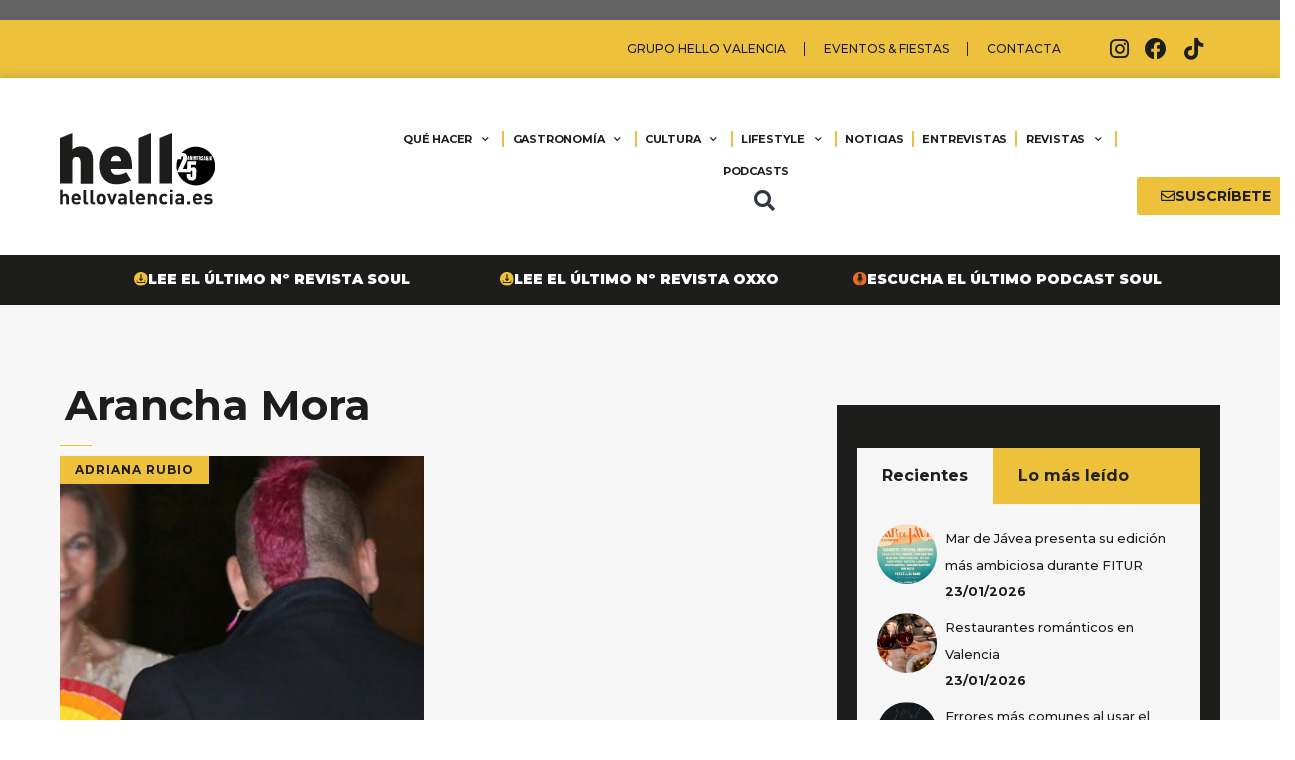

--- FILE ---
content_type: text/html; charset=UTF-8
request_url: https://www.hellovalencia.es/tag/arancha-mora/
body_size: 35433
content:
<!DOCTYPE html>
<html lang="es">
<head>
	<meta charset="UTF-8">
	<meta name='robots' content='index, follow, max-image-preview:large, max-snippet:-1, max-video-preview:-1' />
<meta name="viewport" content="width=device-width, initial-scale=1">
	<!-- This site is optimized with the Yoast SEO plugin v26.7 - https://yoast.com/wordpress/plugins/seo/ -->
	<title>Arancha Mora Archives - Hello Valencia</title>
	<link rel="canonical" href="https://www.hellovalencia.es/tag/arancha-mora/" />
	<meta property="og:locale" content="es_ES" />
	<meta property="og:type" content="article" />
	<meta property="og:title" content="Arancha Mora Archives - Hello Valencia" />
	<meta property="og:url" content="https://www.hellovalencia.es/tag/arancha-mora/" />
	<meta property="og:site_name" content="Hello Valencia" />
	<meta name="twitter:card" content="summary_large_image" />
	<script type="application/ld+json" class="yoast-schema-graph">{"@context":"https://schema.org","@graph":[{"@type":"CollectionPage","@id":"https://www.hellovalencia.es/tag/arancha-mora/","url":"https://www.hellovalencia.es/tag/arancha-mora/","name":"Arancha Mora Archives - Hello Valencia","isPartOf":{"@id":"https://www.hellovalencia.es/#website"},"primaryImageOfPage":{"@id":"https://www.hellovalencia.es/tag/arancha-mora/#primaryimage"},"image":{"@id":"https://www.hellovalencia.es/tag/arancha-mora/#primaryimage"},"thumbnailUrl":"https://www.hellovalencia.es/wp-content/uploads/2015/08/6b1c619be8b23a102b3cd1b7967289e5_L.jpg","breadcrumb":{"@id":"https://www.hellovalencia.es/tag/arancha-mora/#breadcrumb"},"inLanguage":"es"},{"@type":"ImageObject","inLanguage":"es","@id":"https://www.hellovalencia.es/tag/arancha-mora/#primaryimage","url":"https://www.hellovalencia.es/wp-content/uploads/2015/08/6b1c619be8b23a102b3cd1b7967289e5_L.jpg","contentUrl":"https://www.hellovalencia.es/wp-content/uploads/2015/08/6b1c619be8b23a102b3cd1b7967289e5_L.jpg","width":746,"height":331},{"@type":"BreadcrumbList","@id":"https://www.hellovalencia.es/tag/arancha-mora/#breadcrumb","itemListElement":[{"@type":"ListItem","position":1,"name":"Home","item":"https://www.hellovalencia.es/"},{"@type":"ListItem","position":2,"name":"Arancha Mora"}]},{"@type":"WebSite","@id":"https://www.hellovalencia.es/#website","url":"https://www.hellovalencia.es/","name":"Hello Valencia","description":"Guía hello Valencia. Revista Hello Valencia. La guía de restaurantes y ocio de Valencia. Restaurantes, Ocio, Actualidad, Eventos, Gastronomía","publisher":{"@id":"https://www.hellovalencia.es/#organization"},"potentialAction":[{"@type":"SearchAction","target":{"@type":"EntryPoint","urlTemplate":"https://www.hellovalencia.es/?s={search_term_string}"},"query-input":{"@type":"PropertyValueSpecification","valueRequired":true,"valueName":"search_term_string"}}],"inLanguage":"es"},{"@type":"Organization","@id":"https://www.hellovalencia.es/#organization","name":"Hello Valencia","url":"https://www.hellovalencia.es/","logo":{"@type":"ImageObject","inLanguage":"es","@id":"https://www.hellovalencia.es/#/schema/logo/image/","url":"https://www.hellovalencia.es/wp-content/uploads/2021/05/hello-valencia-logo-header.svg","contentUrl":"https://www.hellovalencia.es/wp-content/uploads/2021/05/hello-valencia-logo-header.svg","caption":"Hello Valencia"},"image":{"@id":"https://www.hellovalencia.es/#/schema/logo/image/"}}]}</script>
	<!-- / Yoast SEO plugin. -->


<script type='application/javascript'  id='pys-version-script'>console.log('PixelYourSite Free version 11.1.5.2');</script>
<link href='https://fonts.gstatic.com' crossorigin rel='preconnect' />
<link href='https://fonts.googleapis.com' crossorigin rel='preconnect' />
<link rel="alternate" type="application/rss+xml" title="Hello Valencia &raquo; Feed" href="https://www.hellovalencia.es/feed/" />
<link rel="alternate" type="application/rss+xml" title="Hello Valencia &raquo; Feed de los comentarios" href="https://www.hellovalencia.es/comments/feed/" />
<link rel="alternate" type="application/rss+xml" title="Hello Valencia &raquo; Etiqueta Arancha Mora del feed" href="https://www.hellovalencia.es/tag/arancha-mora/feed/" />
		<script>
            function cmplzCallClarity(method, params) {
                if (typeof window.clarity === 'function') {
                    try {
                        window.clarity(method, params);
                    } catch (e) {
                        console.warn('Clarity API error:', e);
                    }
                }
            }

            function cmplzGetConsentFromEvent(e) {
                var d = e && e.detail && e.detail.categories ? e.detail.categories : [];
                var categories = Array.isArray(d) ? d : [];

                return {
                    analyticsAllowed: categories.indexOf('statistics') !== -1,
                    adsAllowed: categories.indexOf('marketing') !== -1
                };
            }

            function cmplzSendClarityConsent(analyticsAllowed, adsAllowed) {
                var status = function (b) { return b ? "granted" : "denied"; };
                cmplzCallClarity('consentv2', {
                    analytics_Storage: status(!!analyticsAllowed),
                    ad_Storage: status(!!adsAllowed)
                });
            }

            function cmplzEraseClarityCookies() {
                cmplzCallClarity('consent', false);
            }

            document.addEventListener('cmplz_fire_categories', function (e) {
                var consent = cmplzGetConsentFromEvent(e);
                cmplzSendClarityConsent(consent.analyticsAllowed, consent.adsAllowed);
            });

            document.addEventListener('cmplz_revoke', function (e) {
                var consent = cmplzGetConsentFromEvent(e);
                cmplzSendClarityConsent(consent.analyticsAllowed, consent.adsAllowed);
                if (!consent.analyticsAllowed && !consent.adsAllowed) {
                    cmplzEraseClarityCookies();
                }
            });

		</script>
		<style id='wp-img-auto-sizes-contain-inline-css'>
img:is([sizes=auto i],[sizes^="auto," i]){contain-intrinsic-size:3000px 1500px}
/*# sourceURL=wp-img-auto-sizes-contain-inline-css */
</style>
<link rel='stylesheet' id='generate-fonts-css' href='//fonts.googleapis.com/css?family=Montserrat:100,200,200italic,300,300italic,regular,italic,500,500italic,600,600italic,700,700italic,800,800italic,900,900italic' media='all' />
<link rel='stylesheet' id='sbi_styles-css' href='https://www.hellovalencia.es/wp-content/plugins/instagram-feed/css/sbi-styles.min.css?ver=6.10.0' media='all' />
<style id='wp-emoji-styles-inline-css'>

	img.wp-smiley, img.emoji {
		display: inline !important;
		border: none !important;
		box-shadow: none !important;
		height: 1em !important;
		width: 1em !important;
		margin: 0 0.07em !important;
		vertical-align: -0.1em !important;
		background: none !important;
		padding: 0 !important;
	}
/*# sourceURL=wp-emoji-styles-inline-css */
</style>
<link rel='stylesheet' id='wp-block-library-css' href='https://www.hellovalencia.es/wp-includes/css/dist/block-library/style.min.css?ver=6.9' media='all' />
<style id='global-styles-inline-css'>
:root{--wp--preset--aspect-ratio--square: 1;--wp--preset--aspect-ratio--4-3: 4/3;--wp--preset--aspect-ratio--3-4: 3/4;--wp--preset--aspect-ratio--3-2: 3/2;--wp--preset--aspect-ratio--2-3: 2/3;--wp--preset--aspect-ratio--16-9: 16/9;--wp--preset--aspect-ratio--9-16: 9/16;--wp--preset--color--black: #000000;--wp--preset--color--cyan-bluish-gray: #abb8c3;--wp--preset--color--white: #ffffff;--wp--preset--color--pale-pink: #f78da7;--wp--preset--color--vivid-red: #cf2e2e;--wp--preset--color--luminous-vivid-orange: #ff6900;--wp--preset--color--luminous-vivid-amber: #fcb900;--wp--preset--color--light-green-cyan: #7bdcb5;--wp--preset--color--vivid-green-cyan: #00d084;--wp--preset--color--pale-cyan-blue: #8ed1fc;--wp--preset--color--vivid-cyan-blue: #0693e3;--wp--preset--color--vivid-purple: #9b51e0;--wp--preset--color--contrast: var(--contrast);--wp--preset--color--contrast-2: var(--contrast-2);--wp--preset--color--contrast-3: var(--contrast-3);--wp--preset--color--base: var(--base);--wp--preset--color--base-2: var(--base-2);--wp--preset--color--base-3: var(--base-3);--wp--preset--color--accent: var(--accent);--wp--preset--gradient--vivid-cyan-blue-to-vivid-purple: linear-gradient(135deg,rgb(6,147,227) 0%,rgb(155,81,224) 100%);--wp--preset--gradient--light-green-cyan-to-vivid-green-cyan: linear-gradient(135deg,rgb(122,220,180) 0%,rgb(0,208,130) 100%);--wp--preset--gradient--luminous-vivid-amber-to-luminous-vivid-orange: linear-gradient(135deg,rgb(252,185,0) 0%,rgb(255,105,0) 100%);--wp--preset--gradient--luminous-vivid-orange-to-vivid-red: linear-gradient(135deg,rgb(255,105,0) 0%,rgb(207,46,46) 100%);--wp--preset--gradient--very-light-gray-to-cyan-bluish-gray: linear-gradient(135deg,rgb(238,238,238) 0%,rgb(169,184,195) 100%);--wp--preset--gradient--cool-to-warm-spectrum: linear-gradient(135deg,rgb(74,234,220) 0%,rgb(151,120,209) 20%,rgb(207,42,186) 40%,rgb(238,44,130) 60%,rgb(251,105,98) 80%,rgb(254,248,76) 100%);--wp--preset--gradient--blush-light-purple: linear-gradient(135deg,rgb(255,206,236) 0%,rgb(152,150,240) 100%);--wp--preset--gradient--blush-bordeaux: linear-gradient(135deg,rgb(254,205,165) 0%,rgb(254,45,45) 50%,rgb(107,0,62) 100%);--wp--preset--gradient--luminous-dusk: linear-gradient(135deg,rgb(255,203,112) 0%,rgb(199,81,192) 50%,rgb(65,88,208) 100%);--wp--preset--gradient--pale-ocean: linear-gradient(135deg,rgb(255,245,203) 0%,rgb(182,227,212) 50%,rgb(51,167,181) 100%);--wp--preset--gradient--electric-grass: linear-gradient(135deg,rgb(202,248,128) 0%,rgb(113,206,126) 100%);--wp--preset--gradient--midnight: linear-gradient(135deg,rgb(2,3,129) 0%,rgb(40,116,252) 100%);--wp--preset--font-size--small: 13px;--wp--preset--font-size--medium: 20px;--wp--preset--font-size--large: 36px;--wp--preset--font-size--x-large: 42px;--wp--preset--spacing--20: 0.44rem;--wp--preset--spacing--30: 0.67rem;--wp--preset--spacing--40: 1rem;--wp--preset--spacing--50: 1.5rem;--wp--preset--spacing--60: 2.25rem;--wp--preset--spacing--70: 3.38rem;--wp--preset--spacing--80: 5.06rem;--wp--preset--shadow--natural: 6px 6px 9px rgba(0, 0, 0, 0.2);--wp--preset--shadow--deep: 12px 12px 50px rgba(0, 0, 0, 0.4);--wp--preset--shadow--sharp: 6px 6px 0px rgba(0, 0, 0, 0.2);--wp--preset--shadow--outlined: 6px 6px 0px -3px rgb(255, 255, 255), 6px 6px rgb(0, 0, 0);--wp--preset--shadow--crisp: 6px 6px 0px rgb(0, 0, 0);}:where(.is-layout-flex){gap: 0.5em;}:where(.is-layout-grid){gap: 0.5em;}body .is-layout-flex{display: flex;}.is-layout-flex{flex-wrap: wrap;align-items: center;}.is-layout-flex > :is(*, div){margin: 0;}body .is-layout-grid{display: grid;}.is-layout-grid > :is(*, div){margin: 0;}:where(.wp-block-columns.is-layout-flex){gap: 2em;}:where(.wp-block-columns.is-layout-grid){gap: 2em;}:where(.wp-block-post-template.is-layout-flex){gap: 1.25em;}:where(.wp-block-post-template.is-layout-grid){gap: 1.25em;}.has-black-color{color: var(--wp--preset--color--black) !important;}.has-cyan-bluish-gray-color{color: var(--wp--preset--color--cyan-bluish-gray) !important;}.has-white-color{color: var(--wp--preset--color--white) !important;}.has-pale-pink-color{color: var(--wp--preset--color--pale-pink) !important;}.has-vivid-red-color{color: var(--wp--preset--color--vivid-red) !important;}.has-luminous-vivid-orange-color{color: var(--wp--preset--color--luminous-vivid-orange) !important;}.has-luminous-vivid-amber-color{color: var(--wp--preset--color--luminous-vivid-amber) !important;}.has-light-green-cyan-color{color: var(--wp--preset--color--light-green-cyan) !important;}.has-vivid-green-cyan-color{color: var(--wp--preset--color--vivid-green-cyan) !important;}.has-pale-cyan-blue-color{color: var(--wp--preset--color--pale-cyan-blue) !important;}.has-vivid-cyan-blue-color{color: var(--wp--preset--color--vivid-cyan-blue) !important;}.has-vivid-purple-color{color: var(--wp--preset--color--vivid-purple) !important;}.has-black-background-color{background-color: var(--wp--preset--color--black) !important;}.has-cyan-bluish-gray-background-color{background-color: var(--wp--preset--color--cyan-bluish-gray) !important;}.has-white-background-color{background-color: var(--wp--preset--color--white) !important;}.has-pale-pink-background-color{background-color: var(--wp--preset--color--pale-pink) !important;}.has-vivid-red-background-color{background-color: var(--wp--preset--color--vivid-red) !important;}.has-luminous-vivid-orange-background-color{background-color: var(--wp--preset--color--luminous-vivid-orange) !important;}.has-luminous-vivid-amber-background-color{background-color: var(--wp--preset--color--luminous-vivid-amber) !important;}.has-light-green-cyan-background-color{background-color: var(--wp--preset--color--light-green-cyan) !important;}.has-vivid-green-cyan-background-color{background-color: var(--wp--preset--color--vivid-green-cyan) !important;}.has-pale-cyan-blue-background-color{background-color: var(--wp--preset--color--pale-cyan-blue) !important;}.has-vivid-cyan-blue-background-color{background-color: var(--wp--preset--color--vivid-cyan-blue) !important;}.has-vivid-purple-background-color{background-color: var(--wp--preset--color--vivid-purple) !important;}.has-black-border-color{border-color: var(--wp--preset--color--black) !important;}.has-cyan-bluish-gray-border-color{border-color: var(--wp--preset--color--cyan-bluish-gray) !important;}.has-white-border-color{border-color: var(--wp--preset--color--white) !important;}.has-pale-pink-border-color{border-color: var(--wp--preset--color--pale-pink) !important;}.has-vivid-red-border-color{border-color: var(--wp--preset--color--vivid-red) !important;}.has-luminous-vivid-orange-border-color{border-color: var(--wp--preset--color--luminous-vivid-orange) !important;}.has-luminous-vivid-amber-border-color{border-color: var(--wp--preset--color--luminous-vivid-amber) !important;}.has-light-green-cyan-border-color{border-color: var(--wp--preset--color--light-green-cyan) !important;}.has-vivid-green-cyan-border-color{border-color: var(--wp--preset--color--vivid-green-cyan) !important;}.has-pale-cyan-blue-border-color{border-color: var(--wp--preset--color--pale-cyan-blue) !important;}.has-vivid-cyan-blue-border-color{border-color: var(--wp--preset--color--vivid-cyan-blue) !important;}.has-vivid-purple-border-color{border-color: var(--wp--preset--color--vivid-purple) !important;}.has-vivid-cyan-blue-to-vivid-purple-gradient-background{background: var(--wp--preset--gradient--vivid-cyan-blue-to-vivid-purple) !important;}.has-light-green-cyan-to-vivid-green-cyan-gradient-background{background: var(--wp--preset--gradient--light-green-cyan-to-vivid-green-cyan) !important;}.has-luminous-vivid-amber-to-luminous-vivid-orange-gradient-background{background: var(--wp--preset--gradient--luminous-vivid-amber-to-luminous-vivid-orange) !important;}.has-luminous-vivid-orange-to-vivid-red-gradient-background{background: var(--wp--preset--gradient--luminous-vivid-orange-to-vivid-red) !important;}.has-very-light-gray-to-cyan-bluish-gray-gradient-background{background: var(--wp--preset--gradient--very-light-gray-to-cyan-bluish-gray) !important;}.has-cool-to-warm-spectrum-gradient-background{background: var(--wp--preset--gradient--cool-to-warm-spectrum) !important;}.has-blush-light-purple-gradient-background{background: var(--wp--preset--gradient--blush-light-purple) !important;}.has-blush-bordeaux-gradient-background{background: var(--wp--preset--gradient--blush-bordeaux) !important;}.has-luminous-dusk-gradient-background{background: var(--wp--preset--gradient--luminous-dusk) !important;}.has-pale-ocean-gradient-background{background: var(--wp--preset--gradient--pale-ocean) !important;}.has-electric-grass-gradient-background{background: var(--wp--preset--gradient--electric-grass) !important;}.has-midnight-gradient-background{background: var(--wp--preset--gradient--midnight) !important;}.has-small-font-size{font-size: var(--wp--preset--font-size--small) !important;}.has-medium-font-size{font-size: var(--wp--preset--font-size--medium) !important;}.has-large-font-size{font-size: var(--wp--preset--font-size--large) !important;}.has-x-large-font-size{font-size: var(--wp--preset--font-size--x-large) !important;}
/*# sourceURL=global-styles-inline-css */
</style>

<style id='classic-theme-styles-inline-css'>
/*! This file is auto-generated */
.wp-block-button__link{color:#fff;background-color:#32373c;border-radius:9999px;box-shadow:none;text-decoration:none;padding:calc(.667em + 2px) calc(1.333em + 2px);font-size:1.125em}.wp-block-file__button{background:#32373c;color:#fff;text-decoration:none}
/*# sourceURL=/wp-includes/css/classic-themes.min.css */
</style>
<link rel='stylesheet' id='_ning_font_awesome_css-css' href='https://www.hellovalencia.es/wp-content/plugins/angwp/assets/fonts/font-awesome/css/font-awesome.min.css?ver=1.6.2' media='all' />
<link rel='stylesheet' id='_ning_css-css' href='https://www.hellovalencia.es/wp-content/plugins/angwp/assets/dist/angwp.bundle.js.css?ver=1.6.2' media='all' />
<link rel='stylesheet' id='spr_col_animate_css-css' href='https://www.hellovalencia.es/wp-content/plugins/angwp/include/extensions/spr_columns/assets/css/animate.min.css?ver=1.6.2' media='all' />
<link rel='stylesheet' id='spr_col_css-css' href='https://www.hellovalencia.es/wp-content/plugins/angwp/include/extensions/spr_columns/assets/css/spr_columns.css?ver=1.6.2' media='all' />
<link rel='stylesheet' id='ap_plugin_main_stylesheet-css' href='https://www.hellovalencia.es/wp-content/plugins/ap-plugin-scripteo/frontend/css/asset/style.css?ver=6.9' media='all' />
<link rel='stylesheet' id='ap_plugin_user_panel-css' href='https://www.hellovalencia.es/wp-content/plugins/ap-plugin-scripteo/frontend/css/asset/user-panel.css?ver=6.9' media='all' />
<link rel='stylesheet' id='ap_plugin_template_stylesheet-css' href='https://www.hellovalencia.es/wp-content/plugins/ap-plugin-scripteo/frontend/css/all.css?ver=6.9' media='all' />
<link rel='stylesheet' id='ap_plugin_animate_stylesheet-css' href='https://www.hellovalencia.es/wp-content/plugins/ap-plugin-scripteo/frontend/css/asset/animate.css?ver=6.9' media='all' />
<link rel='stylesheet' id='ap_plugin_chart_stylesheet-css' href='https://www.hellovalencia.es/wp-content/plugins/ap-plugin-scripteo/frontend/css/asset/chart.css?ver=6.9' media='all' />
<link rel='stylesheet' id='ap_plugin_carousel_stylesheet-css' href='https://www.hellovalencia.es/wp-content/plugins/ap-plugin-scripteo/frontend/css/asset/bsa.carousel.css?ver=6.9' media='all' />
<link rel='stylesheet' id='ap_plugin_materialize_stylesheet-css' href='https://www.hellovalencia.es/wp-content/plugins/ap-plugin-scripteo/frontend/css/asset/material-design.css?ver=6.9' media='all' />
<link rel='stylesheet' id='jquery-ui-css' href='https://www.hellovalencia.es/wp-content/plugins/ap-plugin-scripteo/frontend/css/asset/ui-datapicker.css?ver=6.9' media='all' />
<link rel='stylesheet' id='pvfw-modaal-css' href='https://www.hellovalencia.es/wp-content/plugins/pdf-viewer-for-wordpress/tnc-resources/modaal.min.css?ver=12.5.5' media='all' />
<link rel='stylesheet' id='widgetopts-styles-css' href='https://www.hellovalencia.es/wp-content/plugins/widget-options/assets/css/widget-options.css?ver=4.1.3' media='all' />
<link rel='stylesheet' id='contact-form-7-css' href='https://www.hellovalencia.es/wp-content/plugins/contact-form-7/includes/css/styles.css?ver=6.1.4' media='all' />
<link rel='stylesheet' id='wpcf7-redirect-script-frontend-css' href='https://www.hellovalencia.es/wp-content/plugins/wpcf7-redirect/build/assets/frontend-script.css?ver=2c532d7e2be36f6af233' media='all' />
<link rel='stylesheet' id='cmplz-general-css' href='https://www.hellovalencia.es/wp-content/plugins/complianz-gdpr/assets/css/cookieblocker.min.css?ver=1768150487' media='all' />
<link rel='stylesheet' id='generate-widget-areas-css' href='https://www.hellovalencia.es/wp-content/themes/generatepress/assets/css/components/widget-areas.min.css?ver=3.6.1' media='all' />
<link rel='stylesheet' id='generate-style-css' href='https://www.hellovalencia.es/wp-content/themes/generatepress/assets/css/main.min.css?ver=3.6.1' media='all' />
<style id='generate-style-inline-css'>
body{background-color:#ffffff;color:#222222;}a{color:#1e73be;}a:hover, a:focus, a:active{color:#000000;}.wp-block-group__inner-container{max-width:1200px;margin-left:auto;margin-right:auto;}.site-header .header-image{width:600px;}:root{--contrast:#222222;--contrast-2:#575760;--contrast-3:#b2b2be;--base:#f0f0f0;--base-2:#f7f8f9;--base-3:#ffffff;--accent:#1e73be;}:root .has-contrast-color{color:var(--contrast);}:root .has-contrast-background-color{background-color:var(--contrast);}:root .has-contrast-2-color{color:var(--contrast-2);}:root .has-contrast-2-background-color{background-color:var(--contrast-2);}:root .has-contrast-3-color{color:var(--contrast-3);}:root .has-contrast-3-background-color{background-color:var(--contrast-3);}:root .has-base-color{color:var(--base);}:root .has-base-background-color{background-color:var(--base);}:root .has-base-2-color{color:var(--base-2);}:root .has-base-2-background-color{background-color:var(--base-2);}:root .has-base-3-color{color:var(--base-3);}:root .has-base-3-background-color{background-color:var(--base-3);}:root .has-accent-color{color:var(--accent);}:root .has-accent-background-color{background-color:var(--accent);}body, button, input, select, textarea{font-family:"Montserrat", sans-serif;}body{line-height:1.5;}.entry-content > [class*="wp-block-"]:not(:last-child):not(.wp-block-heading){margin-bottom:1.5em;}.main-navigation .main-nav ul ul li a{font-size:14px;}.sidebar .widget, .footer-widgets .widget{font-size:17px;}h1{font-family:"Montserrat", sans-serif;font-weight:bold;}h2{font-family:"Montserrat", sans-serif;font-weight:bold;}h3{font-family:"Montserrat", sans-serif;font-weight:bold;}h4{font-family:"Montserrat", sans-serif;font-weight:bold;}h5{font-family:"Montserrat", sans-serif;font-weight:bold;}h6{font-family:"Montserrat", sans-serif;font-weight:bold;}@media (max-width:768px){h1{font-size:31px;}h2{font-size:27px;}h3{font-size:24px;}h4{font-size:22px;}h5{font-size:19px;}}.top-bar{background-color:#636363;color:#ffffff;}.top-bar a{color:#ffffff;}.top-bar a:hover{color:#303030;}.site-header{background-color:#ffffff;}.main-title a,.main-title a:hover{color:#222222;}.site-description{color:#757575;}.mobile-menu-control-wrapper .menu-toggle,.mobile-menu-control-wrapper .menu-toggle:hover,.mobile-menu-control-wrapper .menu-toggle:focus,.has-inline-mobile-toggle #site-navigation.toggled{background-color:rgba(0, 0, 0, 0.02);}.main-navigation,.main-navigation ul ul{background-color:#ffffff;}.main-navigation .main-nav ul li a, .main-navigation .menu-toggle, .main-navigation .menu-bar-items{color:#515151;}.main-navigation .main-nav ul li:not([class*="current-menu-"]):hover > a, .main-navigation .main-nav ul li:not([class*="current-menu-"]):focus > a, .main-navigation .main-nav ul li.sfHover:not([class*="current-menu-"]) > a, .main-navigation .menu-bar-item:hover > a, .main-navigation .menu-bar-item.sfHover > a{color:#7a8896;background-color:#ffffff;}button.menu-toggle:hover,button.menu-toggle:focus{color:#515151;}.main-navigation .main-nav ul li[class*="current-menu-"] > a{color:#7a8896;background-color:#ffffff;}.navigation-search input[type="search"],.navigation-search input[type="search"]:active, .navigation-search input[type="search"]:focus, .main-navigation .main-nav ul li.search-item.active > a, .main-navigation .menu-bar-items .search-item.active > a{color:#7a8896;background-color:#ffffff;}.main-navigation ul ul{background-color:#eaeaea;}.main-navigation .main-nav ul ul li a{color:#515151;}.main-navigation .main-nav ul ul li:not([class*="current-menu-"]):hover > a,.main-navigation .main-nav ul ul li:not([class*="current-menu-"]):focus > a, .main-navigation .main-nav ul ul li.sfHover:not([class*="current-menu-"]) > a{color:#7a8896;background-color:#eaeaea;}.main-navigation .main-nav ul ul li[class*="current-menu-"] > a{color:#7a8896;background-color:#eaeaea;}.separate-containers .inside-article, .separate-containers .comments-area, .separate-containers .page-header, .one-container .container, .separate-containers .paging-navigation, .inside-page-header{background-color:#ffffff;}.entry-title a{color:#222222;}.entry-title a:hover{color:#55555e;}.entry-meta{color:#595959;}.sidebar .widget{background-color:#ffffff;}.footer-widgets{background-color:#ffffff;}.footer-widgets .widget-title{color:#000000;}.site-info{color:#ffffff;background-color:#55555e;}.site-info a{color:#ffffff;}.site-info a:hover{color:#d3d3d3;}.footer-bar .widget_nav_menu .current-menu-item a{color:#d3d3d3;}input[type="text"],input[type="email"],input[type="url"],input[type="password"],input[type="search"],input[type="tel"],input[type="number"],textarea,select{color:#666666;background-color:#fafafa;border-color:#cccccc;}input[type="text"]:focus,input[type="email"]:focus,input[type="url"]:focus,input[type="password"]:focus,input[type="search"]:focus,input[type="tel"]:focus,input[type="number"]:focus,textarea:focus,select:focus{color:#666666;background-color:#ffffff;border-color:#bfbfbf;}button,html input[type="button"],input[type="reset"],input[type="submit"],a.button,a.wp-block-button__link:not(.has-background){color:#ffffff;background-color:#55555e;}button:hover,html input[type="button"]:hover,input[type="reset"]:hover,input[type="submit"]:hover,a.button:hover,button:focus,html input[type="button"]:focus,input[type="reset"]:focus,input[type="submit"]:focus,a.button:focus,a.wp-block-button__link:not(.has-background):active,a.wp-block-button__link:not(.has-background):focus,a.wp-block-button__link:not(.has-background):hover{color:#ffffff;background-color:#3f4047;}a.generate-back-to-top{background-color:rgba( 0,0,0,0.4 );color:#ffffff;}a.generate-back-to-top:hover,a.generate-back-to-top:focus{background-color:rgba( 0,0,0,0.6 );color:#ffffff;}:root{--gp-search-modal-bg-color:var(--base-3);--gp-search-modal-text-color:var(--contrast);--gp-search-modal-overlay-bg-color:rgba(0,0,0,0.2);}@media (max-width:768px){.main-navigation .menu-bar-item:hover > a, .main-navigation .menu-bar-item.sfHover > a{background:none;color:#515151;}}.nav-below-header .main-navigation .inside-navigation.grid-container, .nav-above-header .main-navigation .inside-navigation.grid-container{padding:0px 20px 0px 20px;}.site-main .wp-block-group__inner-container{padding:40px;}.separate-containers .paging-navigation{padding-top:20px;padding-bottom:20px;}.entry-content .alignwide, body:not(.no-sidebar) .entry-content .alignfull{margin-left:-40px;width:calc(100% + 80px);max-width:calc(100% + 80px);}.rtl .menu-item-has-children .dropdown-menu-toggle{padding-left:20px;}.rtl .main-navigation .main-nav ul li.menu-item-has-children > a{padding-right:20px;}@media (max-width:768px){.separate-containers .inside-article, .separate-containers .comments-area, .separate-containers .page-header, .separate-containers .paging-navigation, .one-container .site-content, .inside-page-header{padding:30px;}.site-main .wp-block-group__inner-container{padding:30px;}.inside-top-bar{padding-right:30px;padding-left:30px;}.inside-header{padding-right:30px;padding-left:30px;}.widget-area .widget{padding-top:30px;padding-right:30px;padding-bottom:30px;padding-left:30px;}.footer-widgets-container{padding-top:30px;padding-right:30px;padding-bottom:30px;padding-left:30px;}.inside-site-info{padding-right:30px;padding-left:30px;}.entry-content .alignwide, body:not(.no-sidebar) .entry-content .alignfull{margin-left:-30px;width:calc(100% + 60px);max-width:calc(100% + 60px);}.one-container .site-main .paging-navigation{margin-bottom:20px;}}/* End cached CSS */.is-right-sidebar{width:30%;}.is-left-sidebar{width:30%;}.site-content .content-area{width:70%;}@media (max-width:768px){.main-navigation .menu-toggle,.sidebar-nav-mobile:not(#sticky-placeholder){display:block;}.main-navigation ul,.gen-sidebar-nav,.main-navigation:not(.slideout-navigation):not(.toggled) .main-nav > ul,.has-inline-mobile-toggle #site-navigation .inside-navigation > *:not(.navigation-search):not(.main-nav){display:none;}.nav-align-right .inside-navigation,.nav-align-center .inside-navigation{justify-content:space-between;}.has-inline-mobile-toggle .mobile-menu-control-wrapper{display:flex;flex-wrap:wrap;}.has-inline-mobile-toggle .inside-header{flex-direction:row;text-align:left;flex-wrap:wrap;}.has-inline-mobile-toggle .header-widget,.has-inline-mobile-toggle #site-navigation{flex-basis:100%;}.nav-float-left .has-inline-mobile-toggle #site-navigation{order:10;}}
.elementor-template-full-width .site-content{display:block;}
/*# sourceURL=generate-style-inline-css */
</style>
<link rel='stylesheet' id='generate-child-css' href='https://www.hellovalencia.es/wp-content/themes/generatepress_child/style.css?ver=1738150724' media='all' />
<link rel='stylesheet' id='elementor-frontend-css' href='https://www.hellovalencia.es/wp-content/plugins/elementor/assets/css/frontend.min.css?ver=3.24.4' media='all' />
<link rel='stylesheet' id='widget-nav-menu-css' href='https://www.hellovalencia.es/wp-content/plugins/elementor-pro/assets/css/widget-nav-menu.min.css?ver=3.24.2' media='all' />
<link rel='stylesheet' id='e-animation-grow-css' href='https://www.hellovalencia.es/wp-content/plugins/elementor/assets/lib/animations/styles/e-animation-grow.min.css?ver=3.24.4' media='all' />
<link rel='stylesheet' id='widget-social-icons-css' href='https://www.hellovalencia.es/wp-content/plugins/elementor/assets/css/widget-social-icons.min.css?ver=3.24.4' media='all' />
<link rel='stylesheet' id='e-apple-webkit-css' href='https://www.hellovalencia.es/wp-content/plugins/elementor/assets/css/conditionals/apple-webkit.min.css?ver=3.24.4' media='all' />
<link rel='stylesheet' id='widget-image-css' href='https://www.hellovalencia.es/wp-content/plugins/elementor/assets/css/widget-image.min.css?ver=3.24.4' media='all' />
<link rel='stylesheet' id='widget-theme-elements-css' href='https://www.hellovalencia.es/wp-content/plugins/elementor-pro/assets/css/widget-theme-elements.min.css?ver=3.24.2' media='all' />
<link rel='stylesheet' id='elementor-icons-shared-0-css' href='https://www.hellovalencia.es/wp-content/plugins/elementor/assets/lib/font-awesome/css/fontawesome.min.css?ver=5.15.3' media='all' />
<link rel='stylesheet' id='elementor-icons-fa-solid-css' href='https://www.hellovalencia.es/wp-content/plugins/elementor/assets/lib/font-awesome/css/solid.min.css?ver=5.15.3' media='all' />
<link rel='stylesheet' id='widget-text-editor-css' href='https://www.hellovalencia.es/wp-content/plugins/elementor/assets/css/widget-text-editor.min.css?ver=3.24.4' media='all' />
<link rel='stylesheet' id='widget-menu-anchor-css' href='https://www.hellovalencia.es/wp-content/plugins/elementor/assets/css/widget-menu-anchor.min.css?ver=3.24.4' media='all' />
<link rel='stylesheet' id='elementor-icons-css' href='https://www.hellovalencia.es/wp-content/plugins/elementor/assets/lib/eicons/css/elementor-icons.min.css?ver=5.31.0' media='all' />
<link rel='stylesheet' id='swiper-css' href='https://www.hellovalencia.es/wp-content/plugins/elementor/assets/lib/swiper/v8/css/swiper.min.css?ver=8.4.5' media='all' />
<link rel='stylesheet' id='e-swiper-css' href='https://www.hellovalencia.es/wp-content/plugins/elementor/assets/css/conditionals/e-swiper.min.css?ver=3.24.4' media='all' />
<link rel='stylesheet' id='elementor-post-65657-css' href='https://www.hellovalencia.es/wp-content/uploads/elementor/css/post-65657.css?ver=1743191214' media='all' />
<link rel='stylesheet' id='elementor-pro-css' href='https://www.hellovalencia.es/wp-content/plugins/elementor-pro/assets/css/frontend.min.css?ver=3.24.2' media='all' />
<link rel='stylesheet' id='uael-frontend-css' href='https://www.hellovalencia.es/wp-content/plugins/ultimate-elementor/assets/min-css/uael-frontend.min.css?ver=1.38.0' media='all' />
<link rel='stylesheet' id='wpforms-classic-full-css' href='https://www.hellovalencia.es/wp-content/plugins/wpforms/assets/css/frontend/classic/wpforms-full.min.css?ver=1.9.3.2' media='all' />
<link rel='stylesheet' id='uael-teammember-social-icons-css' href='https://www.hellovalencia.es/wp-content/plugins/elementor/assets/css/widget-social-icons.min.css?ver=3.24.0' media='all' />
<link rel='stylesheet' id='uael-social-share-icons-brands-css' href='https://www.hellovalencia.es/wp-content/plugins/elementor/assets/lib/font-awesome/css/brands.css?ver=5.15.3' media='all' />
<link rel='stylesheet' id='uael-social-share-icons-fontawesome-css' href='https://www.hellovalencia.es/wp-content/plugins/elementor/assets/lib/font-awesome/css/fontawesome.css?ver=5.15.3' media='all' />
<link rel='stylesheet' id='uael-nav-menu-icons-css' href='https://www.hellovalencia.es/wp-content/plugins/elementor/assets/lib/font-awesome/css/solid.css?ver=5.15.3' media='all' />
<link rel='stylesheet' id='sbistyles-css' href='https://www.hellovalencia.es/wp-content/plugins/instagram-feed/css/sbi-styles.min.css?ver=6.10.0' media='all' />
<link rel='stylesheet' id='elementor-post-65688-css' href='https://www.hellovalencia.es/wp-content/uploads/elementor/css/post-65688.css?ver=1768817426' media='all' />
<link rel='stylesheet' id='elementor-post-65684-css' href='https://www.hellovalencia.es/wp-content/uploads/elementor/css/post-65684.css?ver=1768820915' media='all' />
<link rel='stylesheet' id='elementor-post-99076-css' href='https://www.hellovalencia.es/wp-content/uploads/elementor/css/post-99076.css?ver=1756375243' media='all' />
<link rel='stylesheet' id='taxopress-frontend-css-css' href='https://www.hellovalencia.es/wp-content/plugins/simple-tags/assets/frontend/css/frontend.css?ver=3.43.0' media='all' />
<link rel='stylesheet' id='google-fonts-1-css' href='https://fonts.googleapis.com/css?family=Roboto%3A100%2C100italic%2C200%2C200italic%2C300%2C300italic%2C400%2C400italic%2C500%2C500italic%2C600%2C600italic%2C700%2C700italic%2C800%2C800italic%2C900%2C900italic%7CRoboto+Slab%3A100%2C100italic%2C200%2C200italic%2C300%2C300italic%2C400%2C400italic%2C500%2C500italic%2C600%2C600italic%2C700%2C700italic%2C800%2C800italic%2C900%2C900italic%7CMontserrat%3A100%2C100italic%2C200%2C200italic%2C300%2C300italic%2C400%2C400italic%2C500%2C500italic%2C600%2C600italic%2C700%2C700italic%2C800%2C800italic%2C900%2C900italic&#038;display=auto&#038;ver=6.9' media='all' />
<link rel='stylesheet' id='elementor-icons-fa-brands-css' href='https://www.hellovalencia.es/wp-content/plugins/elementor/assets/lib/font-awesome/css/brands.min.css?ver=5.15.3' media='all' />
<link rel='stylesheet' id='elementor-icons-fa-regular-css' href='https://www.hellovalencia.es/wp-content/plugins/elementor/assets/lib/font-awesome/css/regular.min.css?ver=5.15.3' media='all' />
<link rel="preconnect" href="https://fonts.gstatic.com/" crossorigin><script id="jquery-core-js-extra">
var pysFacebookRest = {"restApiUrl":"https://www.hellovalencia.es/wp-json/pys-facebook/v1/event","debug":""};
//# sourceURL=jquery-core-js-extra
</script>
<script src="https://www.hellovalencia.es/wp-includes/js/jquery/jquery.min.js?ver=3.7.1" id="jquery-core-js"></script>
<script src="https://www.hellovalencia.es/wp-includes/js/jquery/jquery-migrate.min.js?ver=3.4.1" id="jquery-migrate-js"></script>
<script src="https://www.hellovalencia.es/wp-content/plugins/angwp/assets/dev/js/advertising.js?ver=6.9" id="adning_dummy_advertising-js"></script>
<script id="thickbox-js-extra">
var thickboxL10n = {"next":"Siguiente \u003E","prev":"\u003C Anterior","image":"Imagen","of":"de","close":"Cerrar","noiframes":"Esta funci\u00f3n necesita frames integrados. Tienes los iframes desactivados o tu navegador no es compatible.","loadingAnimation":"https://www.hellovalencia.es/wp-includes/js/thickbox/loadingAnimation.gif"};
//# sourceURL=thickbox-js-extra
</script>
<script src="https://www.hellovalencia.es/wp-includes/js/thickbox/thickbox.js?ver=3.1-20121105" id="thickbox-js"></script>
<script src="https://www.hellovalencia.es/wp-includes/js/underscore.min.js?ver=1.13.7" id="underscore-js"></script>
<script src="https://www.hellovalencia.es/wp-includes/js/shortcode.min.js?ver=6.9" id="shortcode-js"></script>
<script src="https://www.hellovalencia.es/wp-admin/js/media-upload.min.js?ver=6.9" id="media-upload-js"></script>
<script id="ap_plugin_js_script-js-extra">
var bsa_object = {"ajax_url":"https://www.hellovalencia.es/wp-admin/admin-ajax.php"};
//# sourceURL=ap_plugin_js_script-js-extra
</script>
<script src="https://www.hellovalencia.es/wp-content/plugins/ap-plugin-scripteo/frontend/js/script.js?ver=6.9" id="ap_plugin_js_script-js"></script>
<script src="https://www.hellovalencia.es/wp-content/plugins/ap-plugin-scripteo/frontend/js/chart.js?ver=6.9" id="ap_plugin_chart_js_script-js"></script>
<script src="https://www.hellovalencia.es/wp-content/plugins/ap-plugin-scripteo/frontend/js/jquery.simplyscroll.js?ver=6.9" id="ap_plugin_simply_scroll_js_script-js"></script>
<script id="cf7rl-redirect_method-js-extra">
var cf7rl_ajax_object = {"cf7rl_ajax_url":"https://www.hellovalencia.es/wp-admin/admin-ajax.php","cf7rl_forms":"[]","cf7rl_nonce":"0b86afd437"};
//# sourceURL=cf7rl-redirect_method-js-extra
</script>
<script src="https://www.hellovalencia.es/wp-content/plugins/cf7-redirect-thank-you-page/assets/js/redirect_method.js" id="cf7rl-redirect_method-js"></script>
<script src="https://www.hellovalencia.es/wp-content/plugins/simple-tags/assets/frontend/js/frontend.js?ver=3.43.0" id="taxopress-frontend-js-js"></script>
<script src="https://www.hellovalencia.es/wp-content/plugins/pixelyoursite/dist/scripts/jquery.bind-first-0.2.3.min.js?ver=0.2.3" id="jquery-bind-first-js"></script>
<script src="https://www.hellovalencia.es/wp-content/plugins/pixelyoursite/dist/scripts/js.cookie-2.1.3.min.js?ver=2.1.3" id="js-cookie-pys-js"></script>
<script src="https://www.hellovalencia.es/wp-content/plugins/pixelyoursite/dist/scripts/tld.min.js?ver=2.3.1" id="js-tld-js"></script>
<script id="pys-js-extra">
var pysOptions = {"staticEvents":{"facebook":{"init_event":[{"delay":0,"type":"static","ajaxFire":false,"name":"PageView","pixelIds":["197639784326706"],"eventID":"bd47da8b-b3a7-41f9-aa3f-a4e18c140218","params":{"page_title":"Arancha Mora","post_type":"tag","post_id":604,"plugin":"PixelYourSite","user_role":"guest","event_url":"www.hellovalencia.es/tag/arancha-mora/"},"e_id":"init_event","ids":[],"hasTimeWindow":false,"timeWindow":0,"woo_order":"","edd_order":""}]}},"dynamicEvents":[],"triggerEvents":[],"triggerEventTypes":[],"facebook":{"pixelIds":["197639784326706"],"advancedMatching":[],"advancedMatchingEnabled":true,"removeMetadata":true,"wooVariableAsSimple":false,"serverApiEnabled":true,"wooCRSendFromServer":false,"send_external_id":null,"enabled_medical":false,"do_not_track_medical_param":["event_url","post_title","page_title","landing_page","content_name","categories","category_name","tags"],"meta_ldu":false},"debug":"","siteUrl":"https://www.hellovalencia.es","ajaxUrl":"https://www.hellovalencia.es/wp-admin/admin-ajax.php","ajax_event":"5cb7d9db49","enable_remove_download_url_param":"1","cookie_duration":"7","last_visit_duration":"60","enable_success_send_form":"","ajaxForServerEvent":"1","ajaxForServerStaticEvent":"1","useSendBeacon":"1","send_external_id":"1","external_id_expire":"180","track_cookie_for_subdomains":"1","google_consent_mode":"1","gdpr":{"ajax_enabled":false,"all_disabled_by_api":false,"facebook_disabled_by_api":false,"analytics_disabled_by_api":false,"google_ads_disabled_by_api":false,"pinterest_disabled_by_api":false,"bing_disabled_by_api":false,"reddit_disabled_by_api":false,"externalID_disabled_by_api":false,"facebook_prior_consent_enabled":true,"analytics_prior_consent_enabled":true,"google_ads_prior_consent_enabled":null,"pinterest_prior_consent_enabled":true,"bing_prior_consent_enabled":true,"cookiebot_integration_enabled":false,"cookiebot_facebook_consent_category":"marketing","cookiebot_analytics_consent_category":"statistics","cookiebot_tiktok_consent_category":"marketing","cookiebot_google_ads_consent_category":"marketing","cookiebot_pinterest_consent_category":"marketing","cookiebot_bing_consent_category":"marketing","consent_magic_integration_enabled":false,"real_cookie_banner_integration_enabled":false,"cookie_notice_integration_enabled":false,"cookie_law_info_integration_enabled":false,"analytics_storage":{"enabled":true,"value":"granted","filter":false},"ad_storage":{"enabled":true,"value":"granted","filter":false},"ad_user_data":{"enabled":true,"value":"granted","filter":false},"ad_personalization":{"enabled":true,"value":"granted","filter":false}},"cookie":{"disabled_all_cookie":false,"disabled_start_session_cookie":false,"disabled_advanced_form_data_cookie":false,"disabled_landing_page_cookie":false,"disabled_first_visit_cookie":false,"disabled_trafficsource_cookie":false,"disabled_utmTerms_cookie":false,"disabled_utmId_cookie":false},"tracking_analytics":{"TrafficSource":"direct","TrafficLanding":"undefined","TrafficUtms":[],"TrafficUtmsId":[]},"GATags":{"ga_datalayer_type":"default","ga_datalayer_name":"dataLayerPYS"},"woo":{"enabled":false},"edd":{"enabled":false},"cache_bypass":"1769229731"};
//# sourceURL=pys-js-extra
</script>
<script src="https://www.hellovalencia.es/wp-content/plugins/pixelyoursite/dist/scripts/public.js?ver=11.1.5.2" id="pys-js"></script>
<link rel="https://api.w.org/" href="https://www.hellovalencia.es/wp-json/" /><link rel="alternate" title="JSON" type="application/json" href="https://www.hellovalencia.es/wp-json/wp/v2/tags/604" /><link rel="EditURI" type="application/rsd+xml" title="RSD" href="https://www.hellovalencia.es/xmlrpc.php?rsd" />
<meta name="generator" content="WordPress 6.9" />
<style type='text/css'> .ae_data .elementor-editor-element-setting {
            display:none !important;
            }
            </style><style>
	/* Custom BSA_PRO Styles */

	/* fonts */

	/* form */
	.bsaProOrderingForm {   }
	.bsaProInput input,
	.bsaProInput input[type='file'],
	.bsaProSelectSpace select,
	.bsaProInputsRight .bsaInputInner,
	.bsaProInputsRight .bsaInputInner label {   }
	.bsaProPrice  {  }
	.bsaProDiscount  {   }
	.bsaProOrderingForm .bsaProSubmit,
	.bsaProOrderingForm .bsaProSubmit:hover,
	.bsaProOrderingForm .bsaProSubmit:active {   }

	/* alerts */
	.bsaProAlert,
	.bsaProAlert > a,
	.bsaProAlert > a:hover,
	.bsaProAlert > a:focus {  }
	.bsaProAlertSuccess {  }
	.bsaProAlertFailed {  }

	/* stats */
	.bsaStatsWrapper .ct-chart .ct-series.ct-series-b .ct-bar,
	.bsaStatsWrapper .ct-chart .ct-series.ct-series-b .ct-line,
	.bsaStatsWrapper .ct-chart .ct-series.ct-series-b .ct-point,
	.bsaStatsWrapper .ct-chart .ct-series.ct-series-b .ct-slice.ct-donut { stroke: #673AB7 !important; }

	.bsaStatsWrapper  .ct-chart .ct-series.ct-series-a .ct-bar,
	.bsaStatsWrapper .ct-chart .ct-series.ct-series-a .ct-line,
	.bsaStatsWrapper .ct-chart .ct-series.ct-series-a .ct-point,
	.bsaStatsWrapper .ct-chart .ct-series.ct-series-a .ct-slice.ct-donut { stroke: #FBCD39 !important; }

	/* Custom CSS */
	</style><!-- Google Tag Manager -->
<script>(function(w,d,s,l,i){w[l]=w[l]||[];w[l].push({'gtm.start':
new Date().getTime(),event:'gtm.js'});var f=d.getElementsByTagName(s)[0],
j=d.createElement(s),dl=l!='dataLayer'?'&l='+l:'';j.async=true;j.src=
'https://www.googletagmanager.com/gtm.js?id='+i+dl;f.parentNode.insertBefore(j,f);
})(window,document,'script','dataLayer','GTM-N24B2QH5');</script>
<!-- End Google Tag Manager -->		<script type="text/javascript">
				(function(c,l,a,r,i,t,y){
					c[a]=c[a]||function(){(c[a].q=c[a].q||[]).push(arguments)};t=l.createElement(r);t.async=1;
					t.src="https://www.clarity.ms/tag/"+i+"?ref=wordpress";y=l.getElementsByTagName(r)[0];y.parentNode.insertBefore(t,y);
				})(window, document, "clarity", "script", "ltui7b5lfu");
		</script>
		<style type='text/css'>
				iframe.pvfw-pdf-viewer-frame{
					border: 0px;
				}
				@media screen and (max-width: 799px) {
					iframe.pvfw-pdf-viewer-frame{
						height: 400px;
					}
				}</style><meta name="generator" content="Elementor 3.24.4; settings: css_print_method-external, google_font-enabled, font_display-auto">
			<style>
				.e-con.e-parent:nth-of-type(n+4):not(.e-lazyloaded):not(.e-no-lazyload),
				.e-con.e-parent:nth-of-type(n+4):not(.e-lazyloaded):not(.e-no-lazyload) * {
					background-image: none !important;
				}
				@media screen and (max-height: 1024px) {
					.e-con.e-parent:nth-of-type(n+3):not(.e-lazyloaded):not(.e-no-lazyload),
					.e-con.e-parent:nth-of-type(n+3):not(.e-lazyloaded):not(.e-no-lazyload) * {
						background-image: none !important;
					}
				}
				@media screen and (max-height: 640px) {
					.e-con.e-parent:nth-of-type(n+2):not(.e-lazyloaded):not(.e-no-lazyload),
					.e-con.e-parent:nth-of-type(n+2):not(.e-lazyloaded):not(.e-no-lazyload) * {
						background-image: none !important;
					}
				}
			</style>
			<meta name="generator" content="Powered by Slider Revolution 6.7.14 - responsive, Mobile-Friendly Slider Plugin for WordPress with comfortable drag and drop interface." />

<!-- Ads on this site are served by Adning v1.6.2 - adning.com -->
<style></style><!-- / Adning. -->

<link rel="icon" href="https://www.hellovalencia.es/wp-content/uploads/2021/05/cropped-favicon-32x32.png" sizes="32x32" />
<link rel="icon" href="https://www.hellovalencia.es/wp-content/uploads/2021/05/cropped-favicon-192x192.png" sizes="192x192" />
<link rel="apple-touch-icon" href="https://www.hellovalencia.es/wp-content/uploads/2021/05/cropped-favicon-180x180.png" />
<meta name="msapplication-TileImage" content="https://www.hellovalencia.es/wp-content/uploads/2021/05/cropped-favicon-270x270.png" />
<script>function setREVStartSize(e){
			//window.requestAnimationFrame(function() {
				window.RSIW = window.RSIW===undefined ? window.innerWidth : window.RSIW;
				window.RSIH = window.RSIH===undefined ? window.innerHeight : window.RSIH;
				try {
					var pw = document.getElementById(e.c).parentNode.offsetWidth,
						newh;
					pw = pw===0 || isNaN(pw) || (e.l=="fullwidth" || e.layout=="fullwidth") ? window.RSIW : pw;
					e.tabw = e.tabw===undefined ? 0 : parseInt(e.tabw);
					e.thumbw = e.thumbw===undefined ? 0 : parseInt(e.thumbw);
					e.tabh = e.tabh===undefined ? 0 : parseInt(e.tabh);
					e.thumbh = e.thumbh===undefined ? 0 : parseInt(e.thumbh);
					e.tabhide = e.tabhide===undefined ? 0 : parseInt(e.tabhide);
					e.thumbhide = e.thumbhide===undefined ? 0 : parseInt(e.thumbhide);
					e.mh = e.mh===undefined || e.mh=="" || e.mh==="auto" ? 0 : parseInt(e.mh,0);
					if(e.layout==="fullscreen" || e.l==="fullscreen")
						newh = Math.max(e.mh,window.RSIH);
					else{
						e.gw = Array.isArray(e.gw) ? e.gw : [e.gw];
						for (var i in e.rl) if (e.gw[i]===undefined || e.gw[i]===0) e.gw[i] = e.gw[i-1];
						e.gh = e.el===undefined || e.el==="" || (Array.isArray(e.el) && e.el.length==0)? e.gh : e.el;
						e.gh = Array.isArray(e.gh) ? e.gh : [e.gh];
						for (var i in e.rl) if (e.gh[i]===undefined || e.gh[i]===0) e.gh[i] = e.gh[i-1];
											
						var nl = new Array(e.rl.length),
							ix = 0,
							sl;
						e.tabw = e.tabhide>=pw ? 0 : e.tabw;
						e.thumbw = e.thumbhide>=pw ? 0 : e.thumbw;
						e.tabh = e.tabhide>=pw ? 0 : e.tabh;
						e.thumbh = e.thumbhide>=pw ? 0 : e.thumbh;
						for (var i in e.rl) nl[i] = e.rl[i]<window.RSIW ? 0 : e.rl[i];
						sl = nl[0];
						for (var i in nl) if (sl>nl[i] && nl[i]>0) { sl = nl[i]; ix=i;}
						var m = pw>(e.gw[ix]+e.tabw+e.thumbw) ? 1 : (pw-(e.tabw+e.thumbw)) / (e.gw[ix]);
						newh =  (e.gh[ix] * m) + (e.tabh + e.thumbh);
					}
					var el = document.getElementById(e.c);
					if (el!==null && el) el.style.height = newh+"px";
					el = document.getElementById(e.c+"_wrapper");
					if (el!==null && el) {
						el.style.height = newh+"px";
						el.style.display = "block";
					}
				} catch(e){
					console.log("Failure at Presize of Slider:" + e)
				}
			//});
		  };</script>
		<style id="wp-custom-css">
			.wpcf7-submit{
background-color:black!important;
color:white!important;
border: 2px solid red;
border-radius: 10px;
padding:10px;
}

		</style>
		<link rel='stylesheet' id='elementor-post-99212-css' href='https://www.hellovalencia.es/wp-content/uploads/elementor/css/post-99212.css?ver=1743191313' media='all' />
<link rel='stylesheet' id='widget-tabs-css' href='https://www.hellovalencia.es/wp-content/plugins/elementor/assets/css/widget-tabs.min.css?ver=3.24.4' media='all' />
<link rel='stylesheet' id='elementor-post-66267-css' href='https://www.hellovalencia.es/wp-content/uploads/elementor/css/post-66267.css?ver=1743191313' media='all' />
<link rel='stylesheet' id='widget-posts-css' href='https://www.hellovalencia.es/wp-content/plugins/elementor-pro/assets/css/widget-posts.min.css?ver=3.24.2' media='all' />
<link rel='stylesheet' id='elementor-post-66271-css' href='https://www.hellovalencia.es/wp-content/uploads/elementor/css/post-66271.css?ver=1743191313' media='all' />
<link rel='stylesheet' id='elementor-post-99445-css' href='https://www.hellovalencia.es/wp-content/uploads/elementor/css/post-99445.css?ver=1749032140' media='all' />
<link rel='stylesheet' id='elementor-post-99390-css' href='https://www.hellovalencia.es/wp-content/uploads/elementor/css/post-99390.css?ver=1748605968' media='all' />
<link rel='stylesheet' id='rs-plugin-settings-css' href='//www.hellovalencia.es/wp-content/plugins/revslider/sr6/assets/css/rs6.css?ver=6.7.14' media='all' />
<style id='rs-plugin-settings-inline-css'>
#rs-demo-id {}
/*# sourceURL=rs-plugin-settings-inline-css */
</style>
</head>

<body class="archive tag tag-arancha-mora tag-604 wp-custom-logo wp-embed-responsive wp-theme-generatepress wp-child-theme-generatepress_child viewable-enabled right-sidebar nav-float-right separate-containers header-aligned-left dropdown-hover elementor-default elementor-template-full-width elementor-kit-65657 elementor-page-99076 full-width-content" itemtype="https://schema.org/Blog" itemscope>
	<!-- Google Tag Manager (noscript) -->
<noscript><iframe src="https://www.googletagmanager.com/ns.html?id=GTM-N24B2QH5"
height="0" width="0" style="display:none;visibility:hidden"></iframe></noscript>
<!-- End Google Tag Manager (noscript) --><a class="screen-reader-text skip-link" href="#content" title="Saltar al contenido">Saltar al contenido</a>		<div data-rocket-location-hash="e0366aa59be46a741c81cff5d6c6c107" class="top-bar top-bar-align-right">
			<div data-rocket-location-hash="a150ab583e4e13eeab62dd25fd721131" class="inside-top-bar grid-container">
				<aside id="adni_widgets-75" class="widget inner-padding "></aside>			</div>
		</div>
				<header data-rocket-location-hash="23f9822af08aeb3b3798b94b40301e3b" data-elementor-type="header" data-elementor-id="65688" class="elementor elementor-65688 elementor-location-header" data-elementor-post-type="elementor_library">
					<section class="elementor-section elementor-top-section elementor-element elementor-element-13cac761 elementor-section-content-middle bg-black adc-montse elementor-hidden-mobile elementor-section-boxed elementor-section-height-default elementor-section-height-default" data-id="13cac761" data-element_type="section" data-settings="{&quot;background_background&quot;:&quot;classic&quot;}">
						<div data-rocket-location-hash="b3be091174dcd2d7573499587c59c9d9" class="elementor-container elementor-column-gap-default">
					<div class="elementor-column elementor-col-66 elementor-top-column elementor-element elementor-element-3b868cce twhite" data-id="3b868cce" data-element_type="column" data-settings="{&quot;background_background&quot;:&quot;classic&quot;}">
			<div class="elementor-widget-wrap elementor-element-populated">
						<div class="elementor-element elementor-element-1b1fb78 elementor-nav-menu__align-end elementor-nav-menu--dropdown-none elementor-widget-mobile__width-inherit elementor-widget elementor-widget-nav-menu" data-id="1b1fb78" data-element_type="widget" data-settings="{&quot;layout&quot;:&quot;horizontal&quot;,&quot;submenu_icon&quot;:{&quot;value&quot;:&quot;&lt;i class=\&quot;fas fa-caret-down\&quot;&gt;&lt;\/i&gt;&quot;,&quot;library&quot;:&quot;fa-solid&quot;}}" data-widget_type="nav-menu.default">
				<div class="elementor-widget-container">
						<nav aria-label="Menú" class="elementor-nav-menu--main elementor-nav-menu__container elementor-nav-menu--layout-horizontal e--pointer-background e--animation-fade">
				<ul id="menu-1-1b1fb78" class="elementor-nav-menu"><li class="menu-item menu-item-type-post_type menu-item-object-page menu-item-98335"><a href="https://www.hellovalencia.es/grupo-hello-valencia/" class="elementor-item">Grupo Hello Valencia</a></li>
<li class="menu-item menu-item-type-taxonomy menu-item-object-category menu-item-98337"><a href="https://www.hellovalencia.es/fiestas/" class="elementor-item">Eventos &#038; Fiestas</a></li>
<li class="menu-item menu-item-type-post_type menu-item-object-page menu-item-98338"><a href="https://www.hellovalencia.es/contacto/" class="elementor-item">Contacta</a></li>
</ul>			</nav>
						<nav class="elementor-nav-menu--dropdown elementor-nav-menu__container" aria-hidden="true">
				<ul id="menu-2-1b1fb78" class="elementor-nav-menu"><li class="menu-item menu-item-type-post_type menu-item-object-page menu-item-98335"><a href="https://www.hellovalencia.es/grupo-hello-valencia/" class="elementor-item" tabindex="-1">Grupo Hello Valencia</a></li>
<li class="menu-item menu-item-type-taxonomy menu-item-object-category menu-item-98337"><a href="https://www.hellovalencia.es/fiestas/" class="elementor-item" tabindex="-1">Eventos &#038; Fiestas</a></li>
<li class="menu-item menu-item-type-post_type menu-item-object-page menu-item-98338"><a href="https://www.hellovalencia.es/contacto/" class="elementor-item" tabindex="-1">Contacta</a></li>
</ul>			</nav>
				</div>
				</div>
					</div>
		</div>
				<div class="elementor-column elementor-col-33 elementor-top-column elementor-element elementor-element-93f2072 twhite" data-id="93f2072" data-element_type="column" data-settings="{&quot;background_background&quot;:&quot;classic&quot;}">
			<div class="elementor-widget-wrap elementor-element-populated">
						<div class="elementor-element elementor-element-9e2ab10 elementor-shape-circle e-grid-align-right nomargin elementor-widget__width-auto e-grid-align-tablet-center elementor-grid-0 elementor-widget elementor-widget-social-icons" data-id="9e2ab10" data-element_type="widget" data-widget_type="social-icons.default">
				<div class="elementor-widget-container">
					<div class="elementor-social-icons-wrapper elementor-grid">
							<span class="elementor-grid-item">
					<a class="elementor-icon elementor-social-icon elementor-social-icon-instagram elementor-animation-grow elementor-repeater-item-f21754a" href="https://www.instagram.com/hellovalencia/" target="_blank">
						<span class="elementor-screen-only">Instagram</span>
						<i class="fab fa-instagram"></i>					</a>
				</span>
							<span class="elementor-grid-item">
					<a class="elementor-icon elementor-social-icon elementor-social-icon-facebook elementor-animation-grow elementor-repeater-item-cf63c7c" href="https://www.facebook.com/hellovalencia" target="_blank">
						<span class="elementor-screen-only">Facebook</span>
						<i class="fab fa-facebook"></i>					</a>
				</span>
							<span class="elementor-grid-item">
					<a class="elementor-icon elementor-social-icon elementor-social-icon-tiktok elementor-animation-grow elementor-repeater-item-6e82c82" href="https://www.tiktok.com/@hellovalenciasoul?_t=8njsil3ozxY&#038;_r=1" target="_blank">
						<span class="elementor-screen-only">Tiktok</span>
						<i class="fab fa-tiktok"></i>					</a>
				</span>
					</div>
				</div>
				</div>
					</div>
		</div>
					</div>
		</section>
				<section class="elementor-section elementor-top-section elementor-element elementor-element-d4c6283 elementor-section-content-middle bg-white elementor-hidden-tablet elementor-hidden-phone elementor-section-boxed elementor-section-height-default elementor-section-height-default" data-id="d4c6283" data-element_type="section" data-settings="{&quot;sticky&quot;:&quot;top&quot;,&quot;sticky_on&quot;:[&quot;desktop&quot;,&quot;tablet&quot;,&quot;mobile&quot;],&quot;sticky_offset&quot;:0,&quot;sticky_effects_offset&quot;:0}">
						<div data-rocket-location-hash="d980f33cebda42b9db2d1a70c42a55aa" class="elementor-container elementor-column-gap-default">
					<div class="elementor-column elementor-col-25 elementor-top-column elementor-element elementor-element-7a42533 col_logo" data-id="7a42533" data-element_type="column">
			<div class="elementor-widget-wrap elementor-element-populated">
						<div class="elementor-element elementor-element-b8fb462 elementor-widget__width-auto adc-logo-header elementor-widget-tablet__width-initial elementor-widget-mobile__width-initial elementor-widget elementor-widget-image" data-id="b8fb462" data-element_type="widget" data-widget_type="image.default">
				<div class="elementor-widget-container">
														<a href="https://www.hellovalencia.es">
							<img width="132" height="61" src="https://www.hellovalencia.es/wp-content/uploads/2021/05/hello-valencia-logo-header-2.svg" class="attachment-full size-full wp-image-110930" alt="" />								</a>
													</div>
				</div>
					</div>
		</div>
				<div class="elementor-column elementor-col-50 elementor-top-column elementor-element elementor-element-1813604 col_menu" data-id="1813604" data-element_type="column">
			<div class="elementor-widget-wrap elementor-element-populated">
						<div class="elementor-element elementor-element-8238463 elementor-widget__width-auto elementor-nav-menu__align-justify elementor-nav-menu--stretch adc-navbar-header elementor-widget-tablet__width-initial elementor-widget-mobile__width-initial elementor-nav-menu--dropdown-tablet elementor-nav-menu__text-align-aside elementor-nav-menu--toggle elementor-nav-menu--burger elementor-widget elementor-widget-nav-menu" data-id="8238463" data-element_type="widget" data-settings="{&quot;full_width&quot;:&quot;stretch&quot;,&quot;submenu_icon&quot;:{&quot;value&quot;:&quot;&lt;i class=\&quot;fas fa-chevron-down\&quot;&gt;&lt;\/i&gt;&quot;,&quot;library&quot;:&quot;fa-solid&quot;},&quot;layout&quot;:&quot;horizontal&quot;,&quot;toggle&quot;:&quot;burger&quot;}" data-widget_type="nav-menu.default">
				<div class="elementor-widget-container">
						<nav aria-label="Menú" class="elementor-nav-menu--main elementor-nav-menu__container elementor-nav-menu--layout-horizontal e--pointer-background e--animation-fade">
				<ul id="menu-1-8238463" class="elementor-nav-menu"><li class="menu-item menu-item-type-taxonomy menu-item-object-category menu-item-has-children menu-item-96599"><a href="https://www.hellovalencia.es/que-hacer-en-valencia/" class="elementor-item">QUÉ HACER</a>
<ul class="sub-menu elementor-nav-menu--dropdown">
	<li class="menu-item menu-item-type-taxonomy menu-item-object-category menu-item-113102"><a href="https://www.hellovalencia.es/que-hacer-en-valencia/san-valentin-valencia-2026/" class="elementor-sub-item">San Valentín en Valencia 2026</a></li>
	<li class="menu-item menu-item-type-taxonomy menu-item-object-category menu-item-107898"><a href="https://www.hellovalencia.es/que-hacer-en-valencia/planes-ninos-valencia-2025/" class="elementor-sub-item">Planes con niños</a></li>
	<li class="menu-item menu-item-type-post_type menu-item-object-post menu-item-110493"><a href="https://www.hellovalencia.es/tardeos-con-estilo/" class="elementor-sub-item">Dónde ir de tardeo por Valencia</a></li>
	<li class="menu-item menu-item-type-taxonomy menu-item-object-category menu-item-104702"><a href="https://www.hellovalencia.es/que-hacer-en-valencia/conciertos-festivales-valencia-2025/" class="elementor-sub-item">Conciertos y Festivales 2025</a></li>
</ul>
</li>
<li class="menu-item menu-item-type-taxonomy menu-item-object-category menu-item-has-children menu-item-42351"><a href="https://www.hellovalencia.es/gastronomia/" class="elementor-item">GASTRONOMÍA</a>
<ul class="sub-menu elementor-nav-menu--dropdown">
	<li class="menu-item menu-item-type-post_type menu-item-object-post menu-item-110482"><a href="https://www.hellovalencia.es/restaurantes-valencia-centro/" class="elementor-sub-item">Restaurantes para comer en Valencia centro</a></li>
	<li class="menu-item menu-item-type-post_type menu-item-object-post menu-item-110492"><a href="https://www.hellovalencia.es/donde-comer-los-mejores-arroces-en-valencia/" class="elementor-sub-item">Dónde comer los mejores arroces en Valencia</a></li>
	<li class="menu-item menu-item-type-post_type menu-item-object-post menu-item-110483"><a href="https://www.hellovalencia.es/menu-del-dia-valencia/" class="elementor-sub-item">Menú del día en Valencia 2026: restaurantes y precios</a></li>
</ul>
</li>
<li class="menu-item menu-item-type-taxonomy menu-item-object-category menu-item-has-children menu-item-69121"><a href="https://www.hellovalencia.es/agenda-cultural-valencia/" class="elementor-item">CULTURA</a>
<ul class="sub-menu elementor-nav-menu--dropdown">
	<li class="menu-item menu-item-type-post_type menu-item-object-post menu-item-110494"><a href="https://www.hellovalencia.es/museos-gratis-valencia/" class="elementor-sub-item">Museos gratis de Valencia: visita los mejores y sin gastar</a></li>
	<li class="menu-item menu-item-type-post_type menu-item-object-post menu-item-110495"><a href="https://www.hellovalencia.es/exposiciones-valencia/" class="elementor-sub-item">Exposiciones en Valencia 2025: agenda cultural y planes de arte</a></li>
</ul>
</li>
<li class="menu-item menu-item-type-custom menu-item-object-custom menu-item-has-children menu-item-93960"><a class="elementor-item">LIFESTYLE</a>
<ul class="sub-menu elementor-nav-menu--dropdown">
	<li class="menu-item menu-item-type-taxonomy menu-item-object-category menu-item-69122"><a href="https://www.hellovalencia.es/moda-diseno-valencia/" class="elementor-sub-item">Moda y Diseño</a></li>
	<li class="menu-item menu-item-type-taxonomy menu-item-object-category menu-item-69123"><a href="https://www.hellovalencia.es/salud-belleza/" class="elementor-sub-item">Salud y Belleza</a></li>
</ul>
</li>
<li class="menu-item menu-item-type-taxonomy menu-item-object-category menu-item-97019"><a href="https://www.hellovalencia.es/noticias-valencia/" class="elementor-item">NOTICIAS</a></li>
<li class="menu-item menu-item-type-taxonomy menu-item-object-category menu-item-80015"><a href="https://www.hellovalencia.es/entrevistas/" class="elementor-item">ENTREVISTAS</a></li>
<li class="menu-item menu-item-type-taxonomy menu-item-object-category menu-item-has-children menu-item-96581"><a href="https://www.hellovalencia.es/revistas/" class="elementor-item">REVISTAS</a>
<ul class="sub-menu elementor-nav-menu--dropdown">
	<li class="menu-item menu-item-type-taxonomy menu-item-object-category menu-item-94051"><a href="https://www.hellovalencia.es/revistas/soul-by-grupo-hello-valencia/" class="elementor-sub-item">REVISTA SOUL</a></li>
	<li class="menu-item menu-item-type-taxonomy menu-item-object-category menu-item-94049"><a href="https://www.hellovalencia.es/revistas/oxxo-showroom-publicaciones/" class="elementor-sub-item">REVISTA OXXO</a></li>
	<li class="menu-item menu-item-type-post_type menu-item-object-post menu-item-102962"><a href="https://www.hellovalencia.es/donde-encontrar-soul-by-grupo-hello-valencia/" class="elementor-sub-item">KIOSCOS: ENCUÉNTRALAS GRATIS</a></li>
</ul>
</li>
<li class="menu-item menu-item-type-taxonomy menu-item-object-category menu-item-102991"><a href="https://www.hellovalencia.es/podcast-soulradio/" class="elementor-item">PODCASTS</a></li>
</ul>			</nav>
					<div class="elementor-menu-toggle" role="button" tabindex="0" aria-label="Menu Toggle" aria-expanded="false">
			<i aria-hidden="true" role="presentation" class="elementor-menu-toggle__icon--open eicon-menu-bar"></i><i aria-hidden="true" role="presentation" class="elementor-menu-toggle__icon--close eicon-close"></i>			<span class="elementor-screen-only">Menu</span>
		</div>
					<nav class="elementor-nav-menu--dropdown elementor-nav-menu__container" aria-hidden="true">
				<ul id="menu-2-8238463" class="elementor-nav-menu"><li class="menu-item menu-item-type-taxonomy menu-item-object-category menu-item-has-children menu-item-96599"><a href="https://www.hellovalencia.es/que-hacer-en-valencia/" class="elementor-item" tabindex="-1">QUÉ HACER</a>
<ul class="sub-menu elementor-nav-menu--dropdown">
	<li class="menu-item menu-item-type-taxonomy menu-item-object-category menu-item-113102"><a href="https://www.hellovalencia.es/que-hacer-en-valencia/san-valentin-valencia-2026/" class="elementor-sub-item" tabindex="-1">San Valentín en Valencia 2026</a></li>
	<li class="menu-item menu-item-type-taxonomy menu-item-object-category menu-item-107898"><a href="https://www.hellovalencia.es/que-hacer-en-valencia/planes-ninos-valencia-2025/" class="elementor-sub-item" tabindex="-1">Planes con niños</a></li>
	<li class="menu-item menu-item-type-post_type menu-item-object-post menu-item-110493"><a href="https://www.hellovalencia.es/tardeos-con-estilo/" class="elementor-sub-item" tabindex="-1">Dónde ir de tardeo por Valencia</a></li>
	<li class="menu-item menu-item-type-taxonomy menu-item-object-category menu-item-104702"><a href="https://www.hellovalencia.es/que-hacer-en-valencia/conciertos-festivales-valencia-2025/" class="elementor-sub-item" tabindex="-1">Conciertos y Festivales 2025</a></li>
</ul>
</li>
<li class="menu-item menu-item-type-taxonomy menu-item-object-category menu-item-has-children menu-item-42351"><a href="https://www.hellovalencia.es/gastronomia/" class="elementor-item" tabindex="-1">GASTRONOMÍA</a>
<ul class="sub-menu elementor-nav-menu--dropdown">
	<li class="menu-item menu-item-type-post_type menu-item-object-post menu-item-110482"><a href="https://www.hellovalencia.es/restaurantes-valencia-centro/" class="elementor-sub-item" tabindex="-1">Restaurantes para comer en Valencia centro</a></li>
	<li class="menu-item menu-item-type-post_type menu-item-object-post menu-item-110492"><a href="https://www.hellovalencia.es/donde-comer-los-mejores-arroces-en-valencia/" class="elementor-sub-item" tabindex="-1">Dónde comer los mejores arroces en Valencia</a></li>
	<li class="menu-item menu-item-type-post_type menu-item-object-post menu-item-110483"><a href="https://www.hellovalencia.es/menu-del-dia-valencia/" class="elementor-sub-item" tabindex="-1">Menú del día en Valencia 2026: restaurantes y precios</a></li>
</ul>
</li>
<li class="menu-item menu-item-type-taxonomy menu-item-object-category menu-item-has-children menu-item-69121"><a href="https://www.hellovalencia.es/agenda-cultural-valencia/" class="elementor-item" tabindex="-1">CULTURA</a>
<ul class="sub-menu elementor-nav-menu--dropdown">
	<li class="menu-item menu-item-type-post_type menu-item-object-post menu-item-110494"><a href="https://www.hellovalencia.es/museos-gratis-valencia/" class="elementor-sub-item" tabindex="-1">Museos gratis de Valencia: visita los mejores y sin gastar</a></li>
	<li class="menu-item menu-item-type-post_type menu-item-object-post menu-item-110495"><a href="https://www.hellovalencia.es/exposiciones-valencia/" class="elementor-sub-item" tabindex="-1">Exposiciones en Valencia 2025: agenda cultural y planes de arte</a></li>
</ul>
</li>
<li class="menu-item menu-item-type-custom menu-item-object-custom menu-item-has-children menu-item-93960"><a class="elementor-item" tabindex="-1">LIFESTYLE</a>
<ul class="sub-menu elementor-nav-menu--dropdown">
	<li class="menu-item menu-item-type-taxonomy menu-item-object-category menu-item-69122"><a href="https://www.hellovalencia.es/moda-diseno-valencia/" class="elementor-sub-item" tabindex="-1">Moda y Diseño</a></li>
	<li class="menu-item menu-item-type-taxonomy menu-item-object-category menu-item-69123"><a href="https://www.hellovalencia.es/salud-belleza/" class="elementor-sub-item" tabindex="-1">Salud y Belleza</a></li>
</ul>
</li>
<li class="menu-item menu-item-type-taxonomy menu-item-object-category menu-item-97019"><a href="https://www.hellovalencia.es/noticias-valencia/" class="elementor-item" tabindex="-1">NOTICIAS</a></li>
<li class="menu-item menu-item-type-taxonomy menu-item-object-category menu-item-80015"><a href="https://www.hellovalencia.es/entrevistas/" class="elementor-item" tabindex="-1">ENTREVISTAS</a></li>
<li class="menu-item menu-item-type-taxonomy menu-item-object-category menu-item-has-children menu-item-96581"><a href="https://www.hellovalencia.es/revistas/" class="elementor-item" tabindex="-1">REVISTAS</a>
<ul class="sub-menu elementor-nav-menu--dropdown">
	<li class="menu-item menu-item-type-taxonomy menu-item-object-category menu-item-94051"><a href="https://www.hellovalencia.es/revistas/soul-by-grupo-hello-valencia/" class="elementor-sub-item" tabindex="-1">REVISTA SOUL</a></li>
	<li class="menu-item menu-item-type-taxonomy menu-item-object-category menu-item-94049"><a href="https://www.hellovalencia.es/revistas/oxxo-showroom-publicaciones/" class="elementor-sub-item" tabindex="-1">REVISTA OXXO</a></li>
	<li class="menu-item menu-item-type-post_type menu-item-object-post menu-item-102962"><a href="https://www.hellovalencia.es/donde-encontrar-soul-by-grupo-hello-valencia/" class="elementor-sub-item" tabindex="-1">KIOSCOS: ENCUÉNTRALAS GRATIS</a></li>
</ul>
</li>
<li class="menu-item menu-item-type-taxonomy menu-item-object-category menu-item-102991"><a href="https://www.hellovalencia.es/podcast-soulradio/" class="elementor-item" tabindex="-1">PODCASTS</a></li>
</ul>			</nav>
				</div>
				</div>
				<div class="elementor-element elementor-element-f4627bd elementor-search-form--skin-full_screen nomargin adc-lupa elementor-widget__width-auto elementor-widget-tablet__width-initial elementor-widget-mobile__width-initial elementor-widget elementor-widget-search-form" data-id="f4627bd" data-element_type="widget" data-settings="{&quot;skin&quot;:&quot;full_screen&quot;}" data-widget_type="search-form.default">
				<div class="elementor-widget-container">
					<search role="search">
			<form class="elementor-search-form" action="https://www.hellovalencia.es" method="get">
												<div class="elementor-search-form__toggle" tabindex="0" role="button">
					<i aria-hidden="true" class="fas fa-search"></i>					<span class="elementor-screen-only">Search</span>
				</div>
								<div class="elementor-search-form__container">
					<label class="elementor-screen-only" for="elementor-search-form-f4627bd">Search</label>

					
					<input id="elementor-search-form-f4627bd" placeholder="Buscar..." class="elementor-search-form__input" type="search" name="s" value="">
					
					
										<div class="dialog-lightbox-close-button dialog-close-button" role="button" tabindex="0">
						<i aria-hidden="true" class="eicon-close"></i>						<span class="elementor-screen-only">Close this search box.</span>
					</div>
									</div>
			</form>
		</search>
				</div>
				</div>
					</div>
		</div>
				<div class="elementor-column elementor-col-25 elementor-top-column elementor-element elementor-element-6a5a23e col_buscar" data-id="6a5a23e" data-element_type="column">
			<div class="elementor-widget-wrap elementor-element-populated">
						<div class="elementor-element elementor-element-d80ac6c elementor-widget elementor-widget-button" data-id="d80ac6c" data-element_type="widget" data-widget_type="button.default">
				<div class="elementor-widget-container">
					<div class="elementor-button-wrapper">
			<a class="elementor-button elementor-button-link elementor-size-sm elementor-animation-grow" href="https://www.hellovalencia.es/#formnews" target="_blank" rel="nofollow">
						<span class="elementor-button-content-wrapper">
						<span class="elementor-button-icon">
				<i aria-hidden="true" class="far fa-envelope"></i>			</span>
									<span class="elementor-button-text">SUSCRÍBETE</span>
					</span>
					</a>
		</div>
				</div>
				</div>
					</div>
		</div>
					</div>
		</section>
				<section class="elementor-section elementor-top-section elementor-element elementor-element-a675002 elementor-section-full_width elementor-section-content-middle bg-white elementor-hidden-desktop elementor-section-height-default elementor-section-height-default" data-id="a675002" data-element_type="section" data-settings="{&quot;sticky&quot;:&quot;top&quot;,&quot;sticky_on&quot;:[&quot;desktop&quot;,&quot;tablet&quot;,&quot;mobile&quot;],&quot;sticky_offset&quot;:0,&quot;sticky_effects_offset&quot;:0}">
						<div data-rocket-location-hash="97c4beeda535457bbe628aa457eec642" class="elementor-container elementor-column-gap-default">
					<div class="elementor-column elementor-col-50 elementor-top-column elementor-element elementor-element-6a4980d" data-id="6a4980d" data-element_type="column">
			<div class="elementor-widget-wrap elementor-element-populated">
						<div class="elementor-element elementor-element-6247695 adc-logo-header elementor-widget__width-auto elementor-widget-mobile__width-initial elementor-widget elementor-widget-image" data-id="6247695" data-element_type="widget" data-widget_type="image.default">
				<div class="elementor-widget-container">
														<a href="https://www.hellovalencia.es">
							<img width="132" height="61" src="https://www.hellovalencia.es/wp-content/uploads/2021/05/hello-valencia-logo-header-2.svg" class="attachment-full size-full wp-image-110930" alt="" />								</a>
													</div>
				</div>
					</div>
		</div>
				<div class="elementor-column elementor-col-50 elementor-top-column elementor-element elementor-element-814817c" data-id="814817c" data-element_type="column">
			<div class="elementor-widget-wrap elementor-element-populated">
						<div class="elementor-element elementor-element-3fd26d1 elementor-widget-tablet__width-auto elementor-widget elementor-widget-button" data-id="3fd26d1" data-element_type="widget" data-widget_type="button.default">
				<div class="elementor-widget-container">
					<div class="elementor-button-wrapper">
			<a class="elementor-button elementor-button-link elementor-size-sm elementor-animation-grow" href="https://www.hellovalencia.es/#formnews" target="_blank" rel="nofollow">
						<span class="elementor-button-content-wrapper">
						<span class="elementor-button-icon">
				<i aria-hidden="true" class="far fa-envelope"></i>			</span>
								</span>
					</a>
		</div>
				</div>
				</div>
				<div class="elementor-element elementor-element-74dd7a5 elementor-search-form--skin-full_screen nomargin adc-lupa elementor-widget-tablet__width-auto elementor-widget-mobile__width-auto elementor-widget elementor-widget-search-form" data-id="74dd7a5" data-element_type="widget" data-settings="{&quot;skin&quot;:&quot;full_screen&quot;}" data-widget_type="search-form.default">
				<div class="elementor-widget-container">
					<search role="search">
			<form class="elementor-search-form" action="https://www.hellovalencia.es" method="get">
												<div class="elementor-search-form__toggle" tabindex="0" role="button">
					<i aria-hidden="true" class="fas fa-search"></i>					<span class="elementor-screen-only">Search</span>
				</div>
								<div class="elementor-search-form__container">
					<label class="elementor-screen-only" for="elementor-search-form-74dd7a5">Search</label>

					
					<input id="elementor-search-form-74dd7a5" placeholder="Buscar..." class="elementor-search-form__input" type="search" name="s" value="">
					
					
										<div class="dialog-lightbox-close-button dialog-close-button" role="button" tabindex="0">
						<i aria-hidden="true" class="eicon-close"></i>						<span class="elementor-screen-only">Close this search box.</span>
					</div>
									</div>
			</form>
		</search>
				</div>
				</div>
				<div class="elementor-element elementor-element-7d227fb elementor-nav-menu__align-justify elementor-nav-menu--stretch adc-navbar-header nomargin elementor-widget-tablet__width-auto elementor-widget-mobile__width-auto elementor-nav-menu--dropdown-tablet elementor-nav-menu__text-align-aside elementor-nav-menu--toggle elementor-nav-menu--burger elementor-widget elementor-widget-nav-menu" data-id="7d227fb" data-element_type="widget" data-settings="{&quot;full_width&quot;:&quot;stretch&quot;,&quot;submenu_icon&quot;:{&quot;value&quot;:&quot;&lt;i class=\&quot;fas fa-chevron-down\&quot;&gt;&lt;\/i&gt;&quot;,&quot;library&quot;:&quot;fa-solid&quot;},&quot;layout&quot;:&quot;horizontal&quot;,&quot;toggle&quot;:&quot;burger&quot;}" data-widget_type="nav-menu.default">
				<div class="elementor-widget-container">
						<nav aria-label="Menú" class="elementor-nav-menu--main elementor-nav-menu__container elementor-nav-menu--layout-horizontal e--pointer-none">
				<ul id="menu-1-7d227fb" class="elementor-nav-menu"><li class="menu-item menu-item-type-taxonomy menu-item-object-category menu-item-has-children menu-item-96599"><a href="https://www.hellovalencia.es/que-hacer-en-valencia/" class="elementor-item">QUÉ HACER</a>
<ul class="sub-menu elementor-nav-menu--dropdown">
	<li class="menu-item menu-item-type-taxonomy menu-item-object-category menu-item-113102"><a href="https://www.hellovalencia.es/que-hacer-en-valencia/san-valentin-valencia-2026/" class="elementor-sub-item">San Valentín en Valencia 2026</a></li>
	<li class="menu-item menu-item-type-taxonomy menu-item-object-category menu-item-107898"><a href="https://www.hellovalencia.es/que-hacer-en-valencia/planes-ninos-valencia-2025/" class="elementor-sub-item">Planes con niños</a></li>
	<li class="menu-item menu-item-type-post_type menu-item-object-post menu-item-110493"><a href="https://www.hellovalencia.es/tardeos-con-estilo/" class="elementor-sub-item">Dónde ir de tardeo por Valencia</a></li>
	<li class="menu-item menu-item-type-taxonomy menu-item-object-category menu-item-104702"><a href="https://www.hellovalencia.es/que-hacer-en-valencia/conciertos-festivales-valencia-2025/" class="elementor-sub-item">Conciertos y Festivales 2025</a></li>
</ul>
</li>
<li class="menu-item menu-item-type-taxonomy menu-item-object-category menu-item-has-children menu-item-42351"><a href="https://www.hellovalencia.es/gastronomia/" class="elementor-item">GASTRONOMÍA</a>
<ul class="sub-menu elementor-nav-menu--dropdown">
	<li class="menu-item menu-item-type-post_type menu-item-object-post menu-item-110482"><a href="https://www.hellovalencia.es/restaurantes-valencia-centro/" class="elementor-sub-item">Restaurantes para comer en Valencia centro</a></li>
	<li class="menu-item menu-item-type-post_type menu-item-object-post menu-item-110492"><a href="https://www.hellovalencia.es/donde-comer-los-mejores-arroces-en-valencia/" class="elementor-sub-item">Dónde comer los mejores arroces en Valencia</a></li>
	<li class="menu-item menu-item-type-post_type menu-item-object-post menu-item-110483"><a href="https://www.hellovalencia.es/menu-del-dia-valencia/" class="elementor-sub-item">Menú del día en Valencia 2026: restaurantes y precios</a></li>
</ul>
</li>
<li class="menu-item menu-item-type-taxonomy menu-item-object-category menu-item-has-children menu-item-69121"><a href="https://www.hellovalencia.es/agenda-cultural-valencia/" class="elementor-item">CULTURA</a>
<ul class="sub-menu elementor-nav-menu--dropdown">
	<li class="menu-item menu-item-type-post_type menu-item-object-post menu-item-110494"><a href="https://www.hellovalencia.es/museos-gratis-valencia/" class="elementor-sub-item">Museos gratis de Valencia: visita los mejores y sin gastar</a></li>
	<li class="menu-item menu-item-type-post_type menu-item-object-post menu-item-110495"><a href="https://www.hellovalencia.es/exposiciones-valencia/" class="elementor-sub-item">Exposiciones en Valencia 2025: agenda cultural y planes de arte</a></li>
</ul>
</li>
<li class="menu-item menu-item-type-custom menu-item-object-custom menu-item-has-children menu-item-93960"><a class="elementor-item">LIFESTYLE</a>
<ul class="sub-menu elementor-nav-menu--dropdown">
	<li class="menu-item menu-item-type-taxonomy menu-item-object-category menu-item-69122"><a href="https://www.hellovalencia.es/moda-diseno-valencia/" class="elementor-sub-item">Moda y Diseño</a></li>
	<li class="menu-item menu-item-type-taxonomy menu-item-object-category menu-item-69123"><a href="https://www.hellovalencia.es/salud-belleza/" class="elementor-sub-item">Salud y Belleza</a></li>
</ul>
</li>
<li class="menu-item menu-item-type-taxonomy menu-item-object-category menu-item-97019"><a href="https://www.hellovalencia.es/noticias-valencia/" class="elementor-item">NOTICIAS</a></li>
<li class="menu-item menu-item-type-taxonomy menu-item-object-category menu-item-80015"><a href="https://www.hellovalencia.es/entrevistas/" class="elementor-item">ENTREVISTAS</a></li>
<li class="menu-item menu-item-type-taxonomy menu-item-object-category menu-item-has-children menu-item-96581"><a href="https://www.hellovalencia.es/revistas/" class="elementor-item">REVISTAS</a>
<ul class="sub-menu elementor-nav-menu--dropdown">
	<li class="menu-item menu-item-type-taxonomy menu-item-object-category menu-item-94051"><a href="https://www.hellovalencia.es/revistas/soul-by-grupo-hello-valencia/" class="elementor-sub-item">REVISTA SOUL</a></li>
	<li class="menu-item menu-item-type-taxonomy menu-item-object-category menu-item-94049"><a href="https://www.hellovalencia.es/revistas/oxxo-showroom-publicaciones/" class="elementor-sub-item">REVISTA OXXO</a></li>
	<li class="menu-item menu-item-type-post_type menu-item-object-post menu-item-102962"><a href="https://www.hellovalencia.es/donde-encontrar-soul-by-grupo-hello-valencia/" class="elementor-sub-item">KIOSCOS: ENCUÉNTRALAS GRATIS</a></li>
</ul>
</li>
<li class="menu-item menu-item-type-taxonomy menu-item-object-category menu-item-102991"><a href="https://www.hellovalencia.es/podcast-soulradio/" class="elementor-item">PODCASTS</a></li>
</ul>			</nav>
					<div class="elementor-menu-toggle" role="button" tabindex="0" aria-label="Menu Toggle" aria-expanded="false">
			<i aria-hidden="true" role="presentation" class="elementor-menu-toggle__icon--open eicon-menu-bar"></i><i aria-hidden="true" role="presentation" class="elementor-menu-toggle__icon--close eicon-close"></i>			<span class="elementor-screen-only">Menu</span>
		</div>
					<nav class="elementor-nav-menu--dropdown elementor-nav-menu__container" aria-hidden="true">
				<ul id="menu-2-7d227fb" class="elementor-nav-menu"><li class="menu-item menu-item-type-taxonomy menu-item-object-category menu-item-has-children menu-item-96599"><a href="https://www.hellovalencia.es/que-hacer-en-valencia/" class="elementor-item" tabindex="-1">QUÉ HACER</a>
<ul class="sub-menu elementor-nav-menu--dropdown">
	<li class="menu-item menu-item-type-taxonomy menu-item-object-category menu-item-113102"><a href="https://www.hellovalencia.es/que-hacer-en-valencia/san-valentin-valencia-2026/" class="elementor-sub-item" tabindex="-1">San Valentín en Valencia 2026</a></li>
	<li class="menu-item menu-item-type-taxonomy menu-item-object-category menu-item-107898"><a href="https://www.hellovalencia.es/que-hacer-en-valencia/planes-ninos-valencia-2025/" class="elementor-sub-item" tabindex="-1">Planes con niños</a></li>
	<li class="menu-item menu-item-type-post_type menu-item-object-post menu-item-110493"><a href="https://www.hellovalencia.es/tardeos-con-estilo/" class="elementor-sub-item" tabindex="-1">Dónde ir de tardeo por Valencia</a></li>
	<li class="menu-item menu-item-type-taxonomy menu-item-object-category menu-item-104702"><a href="https://www.hellovalencia.es/que-hacer-en-valencia/conciertos-festivales-valencia-2025/" class="elementor-sub-item" tabindex="-1">Conciertos y Festivales 2025</a></li>
</ul>
</li>
<li class="menu-item menu-item-type-taxonomy menu-item-object-category menu-item-has-children menu-item-42351"><a href="https://www.hellovalencia.es/gastronomia/" class="elementor-item" tabindex="-1">GASTRONOMÍA</a>
<ul class="sub-menu elementor-nav-menu--dropdown">
	<li class="menu-item menu-item-type-post_type menu-item-object-post menu-item-110482"><a href="https://www.hellovalencia.es/restaurantes-valencia-centro/" class="elementor-sub-item" tabindex="-1">Restaurantes para comer en Valencia centro</a></li>
	<li class="menu-item menu-item-type-post_type menu-item-object-post menu-item-110492"><a href="https://www.hellovalencia.es/donde-comer-los-mejores-arroces-en-valencia/" class="elementor-sub-item" tabindex="-1">Dónde comer los mejores arroces en Valencia</a></li>
	<li class="menu-item menu-item-type-post_type menu-item-object-post menu-item-110483"><a href="https://www.hellovalencia.es/menu-del-dia-valencia/" class="elementor-sub-item" tabindex="-1">Menú del día en Valencia 2026: restaurantes y precios</a></li>
</ul>
</li>
<li class="menu-item menu-item-type-taxonomy menu-item-object-category menu-item-has-children menu-item-69121"><a href="https://www.hellovalencia.es/agenda-cultural-valencia/" class="elementor-item" tabindex="-1">CULTURA</a>
<ul class="sub-menu elementor-nav-menu--dropdown">
	<li class="menu-item menu-item-type-post_type menu-item-object-post menu-item-110494"><a href="https://www.hellovalencia.es/museos-gratis-valencia/" class="elementor-sub-item" tabindex="-1">Museos gratis de Valencia: visita los mejores y sin gastar</a></li>
	<li class="menu-item menu-item-type-post_type menu-item-object-post menu-item-110495"><a href="https://www.hellovalencia.es/exposiciones-valencia/" class="elementor-sub-item" tabindex="-1">Exposiciones en Valencia 2025: agenda cultural y planes de arte</a></li>
</ul>
</li>
<li class="menu-item menu-item-type-custom menu-item-object-custom menu-item-has-children menu-item-93960"><a class="elementor-item" tabindex="-1">LIFESTYLE</a>
<ul class="sub-menu elementor-nav-menu--dropdown">
	<li class="menu-item menu-item-type-taxonomy menu-item-object-category menu-item-69122"><a href="https://www.hellovalencia.es/moda-diseno-valencia/" class="elementor-sub-item" tabindex="-1">Moda y Diseño</a></li>
	<li class="menu-item menu-item-type-taxonomy menu-item-object-category menu-item-69123"><a href="https://www.hellovalencia.es/salud-belleza/" class="elementor-sub-item" tabindex="-1">Salud y Belleza</a></li>
</ul>
</li>
<li class="menu-item menu-item-type-taxonomy menu-item-object-category menu-item-97019"><a href="https://www.hellovalencia.es/noticias-valencia/" class="elementor-item" tabindex="-1">NOTICIAS</a></li>
<li class="menu-item menu-item-type-taxonomy menu-item-object-category menu-item-80015"><a href="https://www.hellovalencia.es/entrevistas/" class="elementor-item" tabindex="-1">ENTREVISTAS</a></li>
<li class="menu-item menu-item-type-taxonomy menu-item-object-category menu-item-has-children menu-item-96581"><a href="https://www.hellovalencia.es/revistas/" class="elementor-item" tabindex="-1">REVISTAS</a>
<ul class="sub-menu elementor-nav-menu--dropdown">
	<li class="menu-item menu-item-type-taxonomy menu-item-object-category menu-item-94051"><a href="https://www.hellovalencia.es/revistas/soul-by-grupo-hello-valencia/" class="elementor-sub-item" tabindex="-1">REVISTA SOUL</a></li>
	<li class="menu-item menu-item-type-taxonomy menu-item-object-category menu-item-94049"><a href="https://www.hellovalencia.es/revistas/oxxo-showroom-publicaciones/" class="elementor-sub-item" tabindex="-1">REVISTA OXXO</a></li>
	<li class="menu-item menu-item-type-post_type menu-item-object-post menu-item-102962"><a href="https://www.hellovalencia.es/donde-encontrar-soul-by-grupo-hello-valencia/" class="elementor-sub-item" tabindex="-1">KIOSCOS: ENCUÉNTRALAS GRATIS</a></li>
</ul>
</li>
<li class="menu-item menu-item-type-taxonomy menu-item-object-category menu-item-102991"><a href="https://www.hellovalencia.es/podcast-soulradio/" class="elementor-item" tabindex="-1">PODCASTS</a></li>
</ul>			</nav>
				</div>
				</div>
					</div>
		</div>
					</div>
		</section>
				<section class="elementor-section elementor-top-section elementor-element elementor-element-7f21512 elementor-section-height-min-height elementor-section-content-middle elementor-hidden-mobile elementor-section-boxed elementor-section-height-default elementor-section-items-middle" data-id="7f21512" data-element_type="section" data-settings="{&quot;background_background&quot;:&quot;classic&quot;}">
						<div data-rocket-location-hash="a300110931994dff244f7ebcfd7c94dd" class="elementor-container elementor-column-gap-no">
					<div class="elementor-column elementor-col-33 elementor-top-column elementor-element elementor-element-7e9d7f5" data-id="7e9d7f5" data-element_type="column">
			<div class="elementor-widget-wrap elementor-element-populated">
						<div class="elementor-element elementor-element-695d650 elementor-mobile-align-justify elementor-align-center elementor-widget elementor-widget-button" data-id="695d650" data-element_type="widget" data-widget_type="button.default">
				<div class="elementor-widget-container">
					<div class="elementor-button-wrapper">
			<a class="elementor-button elementor-button-link elementor-size-sm elementor-animation-grow" href="https://www.hellovalencia.es/pdfviewer/soul-enero-26/" target="_blank">
						<span class="elementor-button-content-wrapper">
						<span class="elementor-button-icon">
				<svg xmlns="http://www.w3.org/2000/svg" xmlns:xlink="http://www.w3.org/1999/xlink" width="82" viewBox="0 0 61.5 61.499996" height="82" preserveAspectRatio="xMidYMid meet"><defs><clipPath id="0b66e2f49c"><path d="M 0 0 L 60.71875 0 L 60.71875 60.71875 L 0 60.71875 Z M 0 0 " clip-rule="nonzero"></path></clipPath><clipPath id="b0d5ae57a5"><path d="M 30.359375 0 C 13.59375 0 0 13.59375 0 30.359375 C 0 47.128906 13.59375 60.71875 30.359375 60.71875 C 47.128906 60.71875 60.71875 47.128906 60.71875 30.359375 C 60.71875 13.59375 47.128906 0 30.359375 0 Z M 30.359375 0 " clip-rule="nonzero"></path></clipPath><clipPath id="768e090169"><path d="M 20 8.878906 L 41 8.878906 L 41 40 L 20 40 Z M 20 8.878906 " clip-rule="nonzero"></path></clipPath><clipPath id="7a541cb7fd"><path d="M 10.785156 33 L 50.546875 33 L 50.546875 48.640625 L 10.785156 48.640625 Z M 10.785156 33 " clip-rule="nonzero"></path></clipPath></defs><g clip-path="url(#0b66e2f49c)"><g clip-path="url(#b0d5ae57a5)"><path fill="#eec13d" d="M 0 0 L 60.71875 0 L 60.71875 60.71875 L 0 60.71875 Z M 0 0 " fill-opacity="1" fill-rule="nonzero"></path></g></g><g clip-path="url(#768e090169)"><path fill="#000000" d="M 32.417969 33.550781 L 32.417969 10.628906 C 32.417969 10.164062 32.238281 9.722656 31.90625 9.390625 C 31.574219 9.066406 31.128906 8.878906 30.664062 8.878906 C 30.203125 8.878906 29.757812 9.066406 29.425781 9.390625 C 29.09375 9.722656 28.914062 10.164062 28.914062 10.628906 L 28.914062 33.550781 C 28.914062 33.550781 25.570312 30.207031 23.707031 28.34375 C 23.375 28.011719 22.929688 27.832031 22.464844 27.832031 C 22.003906 27.832031 21.558594 28.011719 21.226562 28.34375 C 20.542969 29.027344 20.542969 30.132812 21.226562 30.816406 L 29.492188 39.078125 C 29.804688 39.390625 30.21875 39.5625 30.664062 39.5625 C 31.109375 39.5625 31.527344 39.390625 31.839844 39.078125 L 40.105469 30.816406 C 40.785156 30.132812 40.785156 29.027344 40.105469 28.34375 C 39.773438 28.011719 39.328125 27.832031 38.863281 27.832031 C 38.402344 27.832031 37.957031 28.011719 37.625 28.34375 C 35.75 30.207031 32.417969 33.550781 32.417969 33.550781 Z M 32.417969 33.550781 " fill-opacity="1" fill-rule="evenodd"></path></g><g clip-path="url(#7a541cb7fd)"><path fill="#000000" d="M 10.785156 45.328125 C 10.785156 46.210938 11.132812 47.050781 11.757812 47.667969 C 12.382812 48.292969 13.226562 48.640625 14.097656 48.640625 L 47.234375 48.640625 C 48.113281 48.640625 48.957031 48.292969 49.574219 47.667969 C 50.195312 47.042969 50.546875 46.199219 50.546875 45.328125 L 50.546875 35.300781 C 50.546875 34.335938 49.761719 33.550781 48.796875 33.550781 C 48.332031 33.550781 47.886719 33.742188 47.554688 34.0625 C 47.222656 34.394531 47.042969 34.839844 47.042969 35.300781 L 47.042969 43.492188 C 47.042969 44.410156 46.304688 45.148438 45.386719 45.148438 L 15.941406 45.148438 C 15.023438 45.148438 14.285156 44.410156 14.285156 43.492188 L 14.285156 35.300781 C 14.285156 34.839844 14.097656 34.394531 13.773438 34.0625 C 13.445312 33.730469 13 33.550781 12.535156 33.550781 C 11.570312 33.550781 10.785156 34.335938 10.785156 35.300781 Z M 10.785156 45.328125 " fill-opacity="1" fill-rule="evenodd"></path></g></svg>			</span>
									<span class="elementor-button-text">LEE EL ÚLTIMO Nº REVISTA SOUL</span>
					</span>
					</a>
		</div>
				</div>
				</div>
					</div>
		</div>
				<div class="elementor-column elementor-col-33 elementor-top-column elementor-element elementor-element-fdbef0e" data-id="fdbef0e" data-element_type="column">
			<div class="elementor-widget-wrap elementor-element-populated">
						<div class="elementor-element elementor-element-d369226 elementor-mobile-align-justify elementor-align-center elementor-widget elementor-widget-button" data-id="d369226" data-element_type="widget" data-widget_type="button.default">
				<div class="elementor-widget-container">
					<div class="elementor-button-wrapper">
			<a class="elementor-button elementor-button-link elementor-size-sm elementor-animation-grow" href="https://www.hellovalencia.es/pdfviewer/oxxo-enero-26/" target="_blank">
						<span class="elementor-button-content-wrapper">
						<span class="elementor-button-icon">
				<svg xmlns="http://www.w3.org/2000/svg" xmlns:xlink="http://www.w3.org/1999/xlink" width="82" viewBox="0 0 61.5 61.499996" height="82" preserveAspectRatio="xMidYMid meet"><defs><clipPath id="0b66e2f49c"><path d="M 0 0 L 60.71875 0 L 60.71875 60.71875 L 0 60.71875 Z M 0 0 " clip-rule="nonzero"></path></clipPath><clipPath id="b0d5ae57a5"><path d="M 30.359375 0 C 13.59375 0 0 13.59375 0 30.359375 C 0 47.128906 13.59375 60.71875 30.359375 60.71875 C 47.128906 60.71875 60.71875 47.128906 60.71875 30.359375 C 60.71875 13.59375 47.128906 0 30.359375 0 Z M 30.359375 0 " clip-rule="nonzero"></path></clipPath><clipPath id="768e090169"><path d="M 20 8.878906 L 41 8.878906 L 41 40 L 20 40 Z M 20 8.878906 " clip-rule="nonzero"></path></clipPath><clipPath id="7a541cb7fd"><path d="M 10.785156 33 L 50.546875 33 L 50.546875 48.640625 L 10.785156 48.640625 Z M 10.785156 33 " clip-rule="nonzero"></path></clipPath></defs><g clip-path="url(#0b66e2f49c)"><g clip-path="url(#b0d5ae57a5)"><path fill="#eec13d" d="M 0 0 L 60.71875 0 L 60.71875 60.71875 L 0 60.71875 Z M 0 0 " fill-opacity="1" fill-rule="nonzero"></path></g></g><g clip-path="url(#768e090169)"><path fill="#000000" d="M 32.417969 33.550781 L 32.417969 10.628906 C 32.417969 10.164062 32.238281 9.722656 31.90625 9.390625 C 31.574219 9.066406 31.128906 8.878906 30.664062 8.878906 C 30.203125 8.878906 29.757812 9.066406 29.425781 9.390625 C 29.09375 9.722656 28.914062 10.164062 28.914062 10.628906 L 28.914062 33.550781 C 28.914062 33.550781 25.570312 30.207031 23.707031 28.34375 C 23.375 28.011719 22.929688 27.832031 22.464844 27.832031 C 22.003906 27.832031 21.558594 28.011719 21.226562 28.34375 C 20.542969 29.027344 20.542969 30.132812 21.226562 30.816406 L 29.492188 39.078125 C 29.804688 39.390625 30.21875 39.5625 30.664062 39.5625 C 31.109375 39.5625 31.527344 39.390625 31.839844 39.078125 L 40.105469 30.816406 C 40.785156 30.132812 40.785156 29.027344 40.105469 28.34375 C 39.773438 28.011719 39.328125 27.832031 38.863281 27.832031 C 38.402344 27.832031 37.957031 28.011719 37.625 28.34375 C 35.75 30.207031 32.417969 33.550781 32.417969 33.550781 Z M 32.417969 33.550781 " fill-opacity="1" fill-rule="evenodd"></path></g><g clip-path="url(#7a541cb7fd)"><path fill="#000000" d="M 10.785156 45.328125 C 10.785156 46.210938 11.132812 47.050781 11.757812 47.667969 C 12.382812 48.292969 13.226562 48.640625 14.097656 48.640625 L 47.234375 48.640625 C 48.113281 48.640625 48.957031 48.292969 49.574219 47.667969 C 50.195312 47.042969 50.546875 46.199219 50.546875 45.328125 L 50.546875 35.300781 C 50.546875 34.335938 49.761719 33.550781 48.796875 33.550781 C 48.332031 33.550781 47.886719 33.742188 47.554688 34.0625 C 47.222656 34.394531 47.042969 34.839844 47.042969 35.300781 L 47.042969 43.492188 C 47.042969 44.410156 46.304688 45.148438 45.386719 45.148438 L 15.941406 45.148438 C 15.023438 45.148438 14.285156 44.410156 14.285156 43.492188 L 14.285156 35.300781 C 14.285156 34.839844 14.097656 34.394531 13.773438 34.0625 C 13.445312 33.730469 13 33.550781 12.535156 33.550781 C 11.570312 33.550781 10.785156 34.335938 10.785156 35.300781 Z M 10.785156 45.328125 " fill-opacity="1" fill-rule="evenodd"></path></g></svg>			</span>
									<span class="elementor-button-text">LEE EL ÚLTIMO Nº REVISTA OXXO</span>
					</span>
					</a>
		</div>
				</div>
				</div>
					</div>
		</div>
				<div class="elementor-column elementor-col-33 elementor-top-column elementor-element elementor-element-3d83201" data-id="3d83201" data-element_type="column">
			<div class="elementor-widget-wrap elementor-element-populated">
						<div class="elementor-element elementor-element-b78a44e elementor-mobile-align-justify elementor-align-center elementor-widget elementor-widget-button" data-id="b78a44e" data-element_type="widget" data-widget_type="button.default">
				<div class="elementor-widget-container">
					<div class="elementor-button-wrapper">
			<a class="elementor-button elementor-button-link elementor-size-sm elementor-animation-grow" href="https://open.spotify.com/episode/0ZdQiKdWO3p3aWskR15h15?si=XPN-O2FyQMulRslKtHWSeg" target="_blank">
						<span class="elementor-button-content-wrapper">
						<span class="elementor-button-icon">
				<svg xmlns="http://www.w3.org/2000/svg" xmlns:xlink="http://www.w3.org/1999/xlink" width="81" viewBox="0 0 60.75 60.749998" height="81" preserveAspectRatio="xMidYMid meet"><defs><clipPath id="7eed4861e6"><path d="M 0 0 L 59.855469 0 L 59.855469 59.855469 L 0 59.855469 Z M 0 0 " clip-rule="nonzero"></path></clipPath><clipPath id="e989929a31"><path d="M 29.925781 0 C 13.398438 0 0 13.398438 0 29.925781 C 0 46.457031 13.398438 59.855469 29.925781 59.855469 C 46.457031 59.855469 59.855469 46.457031 59.855469 29.925781 C 59.855469 13.398438 46.457031 0 29.925781 0 Z M 29.925781 0 " clip-rule="nonzero"></path></clipPath><clipPath id="6dc7ea04a6"><path d="M 21 5.480469 L 39 5.480469 L 39 39 L 21 39 Z M 21 5.480469 " clip-rule="nonzero"></path></clipPath><clipPath id="ec07c3423d"><path d="M 16.726562 23.347656 L 42.867188 23.347656 L 42.867188 54.03125 L 16.726562 54.03125 Z M 16.726562 23.347656 " clip-rule="nonzero"></path></clipPath></defs><g clip-path="url(#7eed4861e6)"><g clip-path="url(#e989929a31)"><path fill="#eb6d2a" d="M 0 0 L 59.855469 0 L 59.855469 59.855469 L 0 59.855469 Z M 0 0 " fill-opacity="1" fill-rule="nonzero"></path></g></g><g clip-path="url(#6dc7ea04a6)"><path fill="#1d1d1b" d="M 33.867188 17.195312 C 33.867188 17.660156 34.238281 18.035156 34.699219 18.035156 L 38.5625 18.035156 L 38.5625 20.546875 L 34.699219 20.546875 C 34.46875 20.546875 34.261719 20.640625 34.113281 20.792969 C 33.960938 20.945312 33.867188 21.152344 33.867188 21.386719 C 33.867188 21.847656 34.238281 22.226562 34.699219 22.226562 L 38.5625 22.226562 L 38.5625 24.734375 L 34.699219 24.734375 C 34.46875 24.734375 34.261719 24.828125 34.113281 24.980469 C 33.960938 25.132812 33.867188 25.34375 33.867188 25.574219 C 33.867188 26.039062 34.238281 26.414062 34.699219 26.414062 L 38.5625 26.414062 L 38.5625 29.855469 C 38.5625 34.675781 34.699219 38.582031 29.929688 38.582031 C 25.164062 38.582031 21.300781 34.675781 21.300781 29.855469 L 21.300781 26.414062 L 25.15625 26.414062 C 25.613281 26.414062 25.984375 26.039062 25.984375 25.574219 C 25.984375 25.34375 25.890625 25.132812 25.742188 24.980469 C 25.589844 24.828125 25.382812 24.734375 25.15625 24.734375 L 21.300781 24.734375 L 21.300781 22.226562 L 25.15625 22.226562 C 25.613281 22.226562 25.984375 21.847656 25.984375 21.386719 C 25.984375 21.152344 25.890625 20.945312 25.742188 20.792969 C 25.589844 20.640625 25.382812 20.546875 25.15625 20.546875 L 21.300781 20.546875 L 21.300781 18.035156 L 25.15625 18.035156 C 25.613281 18.035156 25.984375 17.660156 25.984375 17.195312 C 25.984375 16.734375 25.613281 16.359375 25.15625 16.359375 L 21.300781 16.359375 L 21.300781 14.296875 C 21.300781 9.476562 25.164062 5.570312 29.929688 5.570312 C 32.316406 5.570312 34.472656 6.546875 36.035156 8.125 C 37.597656 9.703125 38.5625 11.886719 38.5625 14.296875 L 38.5625 16.359375 L 34.699219 16.359375 C 34.238281 16.359375 33.867188 16.734375 33.867188 17.195312 " fill-opacity="1" fill-rule="nonzero"></path></g><g clip-path="url(#ec07c3423d)"><path fill="#1d1d1b" d="M 42.015625 23.488281 C 41.394531 23.488281 40.890625 23.996094 40.890625 24.621094 L 40.890625 29.855469 C 40.890625 31.351562 40.601562 32.804688 40.03125 34.171875 C 39.476562 35.492188 38.6875 36.675781 37.683594 37.691406 C 36.675781 38.710938 35.503906 39.507812 34.199219 40.066406 C 32.847656 40.644531 31.410156 40.9375 29.929688 40.9375 C 28.453125 40.9375 27.015625 40.644531 25.664062 40.066406 C 24.359375 39.507812 23.1875 38.710938 22.179688 37.691406 C 21.171875 36.675781 20.382812 35.492188 19.832031 34.171875 C 19.261719 32.804688 18.96875 31.351562 18.96875 29.855469 L 18.96875 24.621094 C 18.96875 23.996094 18.46875 23.488281 17.847656 23.488281 C 17.226562 23.488281 16.726562 23.996094 16.726562 24.621094 L 16.726562 29.855469 C 16.726562 31.65625 17.074219 33.40625 17.765625 35.054688 C 18.429688 36.644531 19.382812 38.074219 20.59375 39.296875 C 21.804688 40.519531 23.214844 41.484375 24.789062 42.15625 C 26.074219 42.707031 27.421875 43.042969 28.808594 43.160156 L 28.808594 51.886719 C 28.808594 51.925781 28.8125 51.96875 28.816406 52.007812 L 21.691406 52.007812 C 21.070312 52.007812 20.570312 52.515625 20.570312 53.144531 C 20.570312 53.769531 21.070312 54.277344 21.691406 54.277344 L 38.171875 54.277344 C 38.792969 54.277344 39.292969 53.769531 39.292969 53.144531 C 39.292969 52.515625 38.792969 52.007812 38.171875 52.007812 L 31.046875 52.007812 C 31.050781 51.96875 31.054688 51.925781 31.054688 51.886719 L 31.054688 43.160156 C 32.4375 43.042969 33.789062 42.707031 35.074219 42.15625 C 36.644531 41.484375 38.058594 40.519531 39.269531 39.296875 C 40.480469 38.074219 41.433594 36.644531 42.097656 35.054688 C 42.785156 33.40625 43.136719 31.65625 43.136719 29.855469 L 43.136719 24.621094 C 43.136719 23.996094 42.632812 23.488281 42.015625 23.488281 " fill-opacity="1" fill-rule="nonzero"></path></g></svg>			</span>
									<span class="elementor-button-text">ESCUCHA EL ÚLTIMO PODCAST SOUL</span>
					</span>
					</a>
		</div>
				</div>
				</div>
					</div>
		</div>
					</div>
		</section>
				<section class="elementor-section elementor-top-section elementor-element elementor-element-e3d9ef6 elementor-section-full_width elementor-section-height-min-height elementor-section-content-middle elementor-hidden-desktop elementor-hidden-tablet elementor-hidden-mobile elementor-section-height-default elementor-section-items-middle" data-id="e3d9ef6" data-element_type="section" data-settings="{&quot;background_background&quot;:&quot;classic&quot;}">
						<div data-rocket-location-hash="24bebd414c07cc17069ac99df740012e" class="elementor-container elementor-column-gap-no">
					<div class="elementor-column elementor-col-20 elementor-top-column elementor-element elementor-element-d2cf92d" data-id="d2cf92d" data-element_type="column">
			<div class="elementor-widget-wrap elementor-element-populated">
						<div class="elementor-element elementor-element-07cd981 elementor-mobile-align-justify elementor-widget elementor-widget-button" data-id="07cd981" data-element_type="widget" data-widget_type="button.default">
				<div class="elementor-widget-container">
					<div class="elementor-button-wrapper">
			<a class="elementor-button elementor-button-link elementor-size-sm" href="https://www.hellovalencia.es/pdfviewer/soul-febrero-25/" target="_blank">
						<span class="elementor-button-content-wrapper">
						<span class="elementor-button-icon">
				<svg xmlns="http://www.w3.org/2000/svg" xmlns:xlink="http://www.w3.org/1999/xlink" width="82" viewBox="0 0 61.5 61.499996" height="82" preserveAspectRatio="xMidYMid meet"><defs><clipPath id="0b66e2f49c"><path d="M 0 0 L 60.71875 0 L 60.71875 60.71875 L 0 60.71875 Z M 0 0 " clip-rule="nonzero"></path></clipPath><clipPath id="b0d5ae57a5"><path d="M 30.359375 0 C 13.59375 0 0 13.59375 0 30.359375 C 0 47.128906 13.59375 60.71875 30.359375 60.71875 C 47.128906 60.71875 60.71875 47.128906 60.71875 30.359375 C 60.71875 13.59375 47.128906 0 30.359375 0 Z M 30.359375 0 " clip-rule="nonzero"></path></clipPath><clipPath id="768e090169"><path d="M 20 8.878906 L 41 8.878906 L 41 40 L 20 40 Z M 20 8.878906 " clip-rule="nonzero"></path></clipPath><clipPath id="7a541cb7fd"><path d="M 10.785156 33 L 50.546875 33 L 50.546875 48.640625 L 10.785156 48.640625 Z M 10.785156 33 " clip-rule="nonzero"></path></clipPath></defs><g clip-path="url(#0b66e2f49c)"><g clip-path="url(#b0d5ae57a5)"><path fill="#eec13d" d="M 0 0 L 60.71875 0 L 60.71875 60.71875 L 0 60.71875 Z M 0 0 " fill-opacity="1" fill-rule="nonzero"></path></g></g><g clip-path="url(#768e090169)"><path fill="#000000" d="M 32.417969 33.550781 L 32.417969 10.628906 C 32.417969 10.164062 32.238281 9.722656 31.90625 9.390625 C 31.574219 9.066406 31.128906 8.878906 30.664062 8.878906 C 30.203125 8.878906 29.757812 9.066406 29.425781 9.390625 C 29.09375 9.722656 28.914062 10.164062 28.914062 10.628906 L 28.914062 33.550781 C 28.914062 33.550781 25.570312 30.207031 23.707031 28.34375 C 23.375 28.011719 22.929688 27.832031 22.464844 27.832031 C 22.003906 27.832031 21.558594 28.011719 21.226562 28.34375 C 20.542969 29.027344 20.542969 30.132812 21.226562 30.816406 L 29.492188 39.078125 C 29.804688 39.390625 30.21875 39.5625 30.664062 39.5625 C 31.109375 39.5625 31.527344 39.390625 31.839844 39.078125 L 40.105469 30.816406 C 40.785156 30.132812 40.785156 29.027344 40.105469 28.34375 C 39.773438 28.011719 39.328125 27.832031 38.863281 27.832031 C 38.402344 27.832031 37.957031 28.011719 37.625 28.34375 C 35.75 30.207031 32.417969 33.550781 32.417969 33.550781 Z M 32.417969 33.550781 " fill-opacity="1" fill-rule="evenodd"></path></g><g clip-path="url(#7a541cb7fd)"><path fill="#000000" d="M 10.785156 45.328125 C 10.785156 46.210938 11.132812 47.050781 11.757812 47.667969 C 12.382812 48.292969 13.226562 48.640625 14.097656 48.640625 L 47.234375 48.640625 C 48.113281 48.640625 48.957031 48.292969 49.574219 47.667969 C 50.195312 47.042969 50.546875 46.199219 50.546875 45.328125 L 50.546875 35.300781 C 50.546875 34.335938 49.761719 33.550781 48.796875 33.550781 C 48.332031 33.550781 47.886719 33.742188 47.554688 34.0625 C 47.222656 34.394531 47.042969 34.839844 47.042969 35.300781 L 47.042969 43.492188 C 47.042969 44.410156 46.304688 45.148438 45.386719 45.148438 L 15.941406 45.148438 C 15.023438 45.148438 14.285156 44.410156 14.285156 43.492188 L 14.285156 35.300781 C 14.285156 34.839844 14.097656 34.394531 13.773438 34.0625 C 13.445312 33.730469 13 33.550781 12.535156 33.550781 C 11.570312 33.550781 10.785156 34.335938 10.785156 35.300781 Z M 10.785156 45.328125 " fill-opacity="1" fill-rule="evenodd"></path></g></svg>			</span>
									<span class="elementor-button-text">LEE EL ÚLTIMO Nº REVISTA SOUL</span>
					</span>
					</a>
		</div>
				</div>
				</div>
				<div class="elementor-element elementor-element-78cd6d4 elementor-mobile-align-justify elementor-widget elementor-widget-button" data-id="78cd6d4" data-element_type="widget" data-widget_type="button.default">
				<div class="elementor-widget-container">
					<div class="elementor-button-wrapper">
			<a class="elementor-button elementor-button-link elementor-size-sm" href="https://www.hellovalencia.es/pdfviewer/oxxo-enero-26/" target="_blank">
						<span class="elementor-button-content-wrapper">
						<span class="elementor-button-icon">
				<svg xmlns="http://www.w3.org/2000/svg" xmlns:xlink="http://www.w3.org/1999/xlink" width="82" viewBox="0 0 61.5 61.499996" height="82" preserveAspectRatio="xMidYMid meet"><defs><clipPath id="0b66e2f49c"><path d="M 0 0 L 60.71875 0 L 60.71875 60.71875 L 0 60.71875 Z M 0 0 " clip-rule="nonzero"></path></clipPath><clipPath id="b0d5ae57a5"><path d="M 30.359375 0 C 13.59375 0 0 13.59375 0 30.359375 C 0 47.128906 13.59375 60.71875 30.359375 60.71875 C 47.128906 60.71875 60.71875 47.128906 60.71875 30.359375 C 60.71875 13.59375 47.128906 0 30.359375 0 Z M 30.359375 0 " clip-rule="nonzero"></path></clipPath><clipPath id="768e090169"><path d="M 20 8.878906 L 41 8.878906 L 41 40 L 20 40 Z M 20 8.878906 " clip-rule="nonzero"></path></clipPath><clipPath id="7a541cb7fd"><path d="M 10.785156 33 L 50.546875 33 L 50.546875 48.640625 L 10.785156 48.640625 Z M 10.785156 33 " clip-rule="nonzero"></path></clipPath></defs><g clip-path="url(#0b66e2f49c)"><g clip-path="url(#b0d5ae57a5)"><path fill="#eec13d" d="M 0 0 L 60.71875 0 L 60.71875 60.71875 L 0 60.71875 Z M 0 0 " fill-opacity="1" fill-rule="nonzero"></path></g></g><g clip-path="url(#768e090169)"><path fill="#000000" d="M 32.417969 33.550781 L 32.417969 10.628906 C 32.417969 10.164062 32.238281 9.722656 31.90625 9.390625 C 31.574219 9.066406 31.128906 8.878906 30.664062 8.878906 C 30.203125 8.878906 29.757812 9.066406 29.425781 9.390625 C 29.09375 9.722656 28.914062 10.164062 28.914062 10.628906 L 28.914062 33.550781 C 28.914062 33.550781 25.570312 30.207031 23.707031 28.34375 C 23.375 28.011719 22.929688 27.832031 22.464844 27.832031 C 22.003906 27.832031 21.558594 28.011719 21.226562 28.34375 C 20.542969 29.027344 20.542969 30.132812 21.226562 30.816406 L 29.492188 39.078125 C 29.804688 39.390625 30.21875 39.5625 30.664062 39.5625 C 31.109375 39.5625 31.527344 39.390625 31.839844 39.078125 L 40.105469 30.816406 C 40.785156 30.132812 40.785156 29.027344 40.105469 28.34375 C 39.773438 28.011719 39.328125 27.832031 38.863281 27.832031 C 38.402344 27.832031 37.957031 28.011719 37.625 28.34375 C 35.75 30.207031 32.417969 33.550781 32.417969 33.550781 Z M 32.417969 33.550781 " fill-opacity="1" fill-rule="evenodd"></path></g><g clip-path="url(#7a541cb7fd)"><path fill="#000000" d="M 10.785156 45.328125 C 10.785156 46.210938 11.132812 47.050781 11.757812 47.667969 C 12.382812 48.292969 13.226562 48.640625 14.097656 48.640625 L 47.234375 48.640625 C 48.113281 48.640625 48.957031 48.292969 49.574219 47.667969 C 50.195312 47.042969 50.546875 46.199219 50.546875 45.328125 L 50.546875 35.300781 C 50.546875 34.335938 49.761719 33.550781 48.796875 33.550781 C 48.332031 33.550781 47.886719 33.742188 47.554688 34.0625 C 47.222656 34.394531 47.042969 34.839844 47.042969 35.300781 L 47.042969 43.492188 C 47.042969 44.410156 46.304688 45.148438 45.386719 45.148438 L 15.941406 45.148438 C 15.023438 45.148438 14.285156 44.410156 14.285156 43.492188 L 14.285156 35.300781 C 14.285156 34.839844 14.097656 34.394531 13.773438 34.0625 C 13.445312 33.730469 13 33.550781 12.535156 33.550781 C 11.570312 33.550781 10.785156 34.335938 10.785156 35.300781 Z M 10.785156 45.328125 " fill-opacity="1" fill-rule="evenodd"></path></g></svg>			</span>
									<span class="elementor-button-text">LEE EL ÚLTIMO Nº REVISTA OXXO</span>
					</span>
					</a>
		</div>
				</div>
				</div>
				<div class="elementor-element elementor-element-d836d65 elementor-mobile-align-justify elementor-widget elementor-widget-button" data-id="d836d65" data-element_type="widget" data-widget_type="button.default">
				<div class="elementor-widget-container">
					<div class="elementor-button-wrapper">
			<a class="elementor-button elementor-button-link elementor-size-sm" href="https://www.hellovalencia.es/categoria/podcast-soulradio/" target="_blank">
						<span class="elementor-button-content-wrapper">
						<span class="elementor-button-icon">
				<svg xmlns="http://www.w3.org/2000/svg" xmlns:xlink="http://www.w3.org/1999/xlink" width="81" viewBox="0 0 60.75 60.749998" height="81" preserveAspectRatio="xMidYMid meet"><defs><clipPath id="7eed4861e6"><path d="M 0 0 L 59.855469 0 L 59.855469 59.855469 L 0 59.855469 Z M 0 0 " clip-rule="nonzero"></path></clipPath><clipPath id="e989929a31"><path d="M 29.925781 0 C 13.398438 0 0 13.398438 0 29.925781 C 0 46.457031 13.398438 59.855469 29.925781 59.855469 C 46.457031 59.855469 59.855469 46.457031 59.855469 29.925781 C 59.855469 13.398438 46.457031 0 29.925781 0 Z M 29.925781 0 " clip-rule="nonzero"></path></clipPath><clipPath id="6dc7ea04a6"><path d="M 21 5.480469 L 39 5.480469 L 39 39 L 21 39 Z M 21 5.480469 " clip-rule="nonzero"></path></clipPath><clipPath id="ec07c3423d"><path d="M 16.726562 23.347656 L 42.867188 23.347656 L 42.867188 54.03125 L 16.726562 54.03125 Z M 16.726562 23.347656 " clip-rule="nonzero"></path></clipPath></defs><g clip-path="url(#7eed4861e6)"><g clip-path="url(#e989929a31)"><path fill="#eb6d2a" d="M 0 0 L 59.855469 0 L 59.855469 59.855469 L 0 59.855469 Z M 0 0 " fill-opacity="1" fill-rule="nonzero"></path></g></g><g clip-path="url(#6dc7ea04a6)"><path fill="#1d1d1b" d="M 33.867188 17.195312 C 33.867188 17.660156 34.238281 18.035156 34.699219 18.035156 L 38.5625 18.035156 L 38.5625 20.546875 L 34.699219 20.546875 C 34.46875 20.546875 34.261719 20.640625 34.113281 20.792969 C 33.960938 20.945312 33.867188 21.152344 33.867188 21.386719 C 33.867188 21.847656 34.238281 22.226562 34.699219 22.226562 L 38.5625 22.226562 L 38.5625 24.734375 L 34.699219 24.734375 C 34.46875 24.734375 34.261719 24.828125 34.113281 24.980469 C 33.960938 25.132812 33.867188 25.34375 33.867188 25.574219 C 33.867188 26.039062 34.238281 26.414062 34.699219 26.414062 L 38.5625 26.414062 L 38.5625 29.855469 C 38.5625 34.675781 34.699219 38.582031 29.929688 38.582031 C 25.164062 38.582031 21.300781 34.675781 21.300781 29.855469 L 21.300781 26.414062 L 25.15625 26.414062 C 25.613281 26.414062 25.984375 26.039062 25.984375 25.574219 C 25.984375 25.34375 25.890625 25.132812 25.742188 24.980469 C 25.589844 24.828125 25.382812 24.734375 25.15625 24.734375 L 21.300781 24.734375 L 21.300781 22.226562 L 25.15625 22.226562 C 25.613281 22.226562 25.984375 21.847656 25.984375 21.386719 C 25.984375 21.152344 25.890625 20.945312 25.742188 20.792969 C 25.589844 20.640625 25.382812 20.546875 25.15625 20.546875 L 21.300781 20.546875 L 21.300781 18.035156 L 25.15625 18.035156 C 25.613281 18.035156 25.984375 17.660156 25.984375 17.195312 C 25.984375 16.734375 25.613281 16.359375 25.15625 16.359375 L 21.300781 16.359375 L 21.300781 14.296875 C 21.300781 9.476562 25.164062 5.570312 29.929688 5.570312 C 32.316406 5.570312 34.472656 6.546875 36.035156 8.125 C 37.597656 9.703125 38.5625 11.886719 38.5625 14.296875 L 38.5625 16.359375 L 34.699219 16.359375 C 34.238281 16.359375 33.867188 16.734375 33.867188 17.195312 " fill-opacity="1" fill-rule="nonzero"></path></g><g clip-path="url(#ec07c3423d)"><path fill="#1d1d1b" d="M 42.015625 23.488281 C 41.394531 23.488281 40.890625 23.996094 40.890625 24.621094 L 40.890625 29.855469 C 40.890625 31.351562 40.601562 32.804688 40.03125 34.171875 C 39.476562 35.492188 38.6875 36.675781 37.683594 37.691406 C 36.675781 38.710938 35.503906 39.507812 34.199219 40.066406 C 32.847656 40.644531 31.410156 40.9375 29.929688 40.9375 C 28.453125 40.9375 27.015625 40.644531 25.664062 40.066406 C 24.359375 39.507812 23.1875 38.710938 22.179688 37.691406 C 21.171875 36.675781 20.382812 35.492188 19.832031 34.171875 C 19.261719 32.804688 18.96875 31.351562 18.96875 29.855469 L 18.96875 24.621094 C 18.96875 23.996094 18.46875 23.488281 17.847656 23.488281 C 17.226562 23.488281 16.726562 23.996094 16.726562 24.621094 L 16.726562 29.855469 C 16.726562 31.65625 17.074219 33.40625 17.765625 35.054688 C 18.429688 36.644531 19.382812 38.074219 20.59375 39.296875 C 21.804688 40.519531 23.214844 41.484375 24.789062 42.15625 C 26.074219 42.707031 27.421875 43.042969 28.808594 43.160156 L 28.808594 51.886719 C 28.808594 51.925781 28.8125 51.96875 28.816406 52.007812 L 21.691406 52.007812 C 21.070312 52.007812 20.570312 52.515625 20.570312 53.144531 C 20.570312 53.769531 21.070312 54.277344 21.691406 54.277344 L 38.171875 54.277344 C 38.792969 54.277344 39.292969 53.769531 39.292969 53.144531 C 39.292969 52.515625 38.792969 52.007812 38.171875 52.007812 L 31.046875 52.007812 C 31.050781 51.96875 31.054688 51.925781 31.054688 51.886719 L 31.054688 43.160156 C 32.4375 43.042969 33.789062 42.707031 35.074219 42.15625 C 36.644531 41.484375 38.058594 40.519531 39.269531 39.296875 C 40.480469 38.074219 41.433594 36.644531 42.097656 35.054688 C 42.785156 33.40625 43.136719 31.65625 43.136719 29.855469 L 43.136719 24.621094 C 43.136719 23.996094 42.632812 23.488281 42.015625 23.488281 " fill-opacity="1" fill-rule="nonzero"></path></g></svg>			</span>
									<span class="elementor-button-text">ESCUCHA LOS PODCASTS SOULRADIO</span>
					</span>
					</a>
		</div>
				</div>
				</div>
					</div>
		</div>
				<div class="elementor-column elementor-col-20 elementor-top-column elementor-element elementor-element-7d7ff4a twhite" data-id="7d7ff4a" data-element_type="column" data-settings="{&quot;background_background&quot;:&quot;classic&quot;}">
			<div class="elementor-widget-wrap elementor-element-populated">
						<div class="elementor-element elementor-element-c33a050 elementor-widget__width-auto nomargin tmini elementor-widget elementor-widget-text-editor" data-id="c33a050" data-element_type="widget" data-widget_type="text-editor.default">
				<div class="elementor-widget-container">
							<p><span style="color: #1d1d1b;"><a style="color: #1d1d1b;" href="https://www.hellovalencia.es/grupo-hello-valencia/" target="_blank" rel="noopener">  |  GRUPO HELLO VALENCIA  |</a></span></p>						</div>
				</div>
					</div>
		</div>
				<div class="elementor-column elementor-col-20 elementor-top-column elementor-element elementor-element-81f3546 twhite" data-id="81f3546" data-element_type="column" data-settings="{&quot;background_background&quot;:&quot;classic&quot;}">
			<div class="elementor-widget-wrap elementor-element-populated">
						<div class="elementor-element elementor-element-a8ad00b elementor-widget__width-auto nomargin tmini elementor-widget elementor-widget-text-editor" data-id="a8ad00b" data-element_type="widget" data-widget_type="text-editor.default">
				<div class="elementor-widget-container">
							<p><span style="color: #1d1d1b;"><a style="color: #1d1d1b;" href="https://www.hellovalencia.es/categoria/fiestas/" target="_blank" rel="noopener">|</a><a style="color: #1d1d1b;" href="https://www.hellovalencia.es/categoria/fiestas/" target="_blank" rel="noopener">  EVENTOS &amp; FIESTAS  |</a></span></p>						</div>
				</div>
					</div>
		</div>
				<div class="elementor-column elementor-col-20 elementor-top-column elementor-element elementor-element-ab501ee twhite" data-id="ab501ee" data-element_type="column" data-settings="{&quot;background_background&quot;:&quot;classic&quot;}">
			<div class="elementor-widget-wrap elementor-element-populated">
						<div class="elementor-element elementor-element-a3b3dc0 elementor-widget__width-auto nomargin tmini elementor-widget elementor-widget-text-editor" data-id="a3b3dc0" data-element_type="widget" data-widget_type="text-editor.default">
				<div class="elementor-widget-container">
							<p><span style="color: #1d1d1b;"><a style="color: #1d1d1b;" href="https://www.hellovalencia.es/contacto/" target="_blank" rel="noopener">|</a><a style="color: #1d1d1b;" href="https://www.hellovalencia.es/contacto/" target="_blank" rel="noopener">  CONTACTA  |</a></span></p>						</div>
				</div>
					</div>
		</div>
				<div class="elementor-column elementor-col-20 elementor-top-column elementor-element elementor-element-de45f47 twhite" data-id="de45f47" data-element_type="column" data-settings="{&quot;background_background&quot;:&quot;classic&quot;}">
			<div class="elementor-widget-wrap elementor-element-populated">
						<div class="elementor-element elementor-element-d0877df elementor-shape-circle nomargin e-grid-align-left e-grid-align-mobile-center elementor-grid-0 elementor-widget elementor-widget-social-icons" data-id="d0877df" data-element_type="widget" data-widget_type="social-icons.default">
				<div class="elementor-widget-container">
					<div class="elementor-social-icons-wrapper elementor-grid">
							<span class="elementor-grid-item">
					<a class="elementor-icon elementor-social-icon elementor-social-icon-instagram elementor-repeater-item-f21754a" href="https://www.instagram.com/hellovalencia/" target="_blank">
						<span class="elementor-screen-only">Instagram</span>
						<i class="fab fa-instagram"></i>					</a>
				</span>
							<span class="elementor-grid-item">
					<a class="elementor-icon elementor-social-icon elementor-social-icon-facebook elementor-repeater-item-cf63c7c" href="https://www.facebook.com/hellovalencia" target="_blank">
						<span class="elementor-screen-only">Facebook</span>
						<i class="fab fa-facebook"></i>					</a>
				</span>
							<span class="elementor-grid-item">
					<a class="elementor-icon elementor-social-icon elementor-social-icon-tiktok elementor-repeater-item-373a2d8" target="_blank">
						<span class="elementor-screen-only">Tiktok</span>
						<i class="fab fa-tiktok"></i>					</a>
				</span>
					</div>
				</div>
				</div>
					</div>
		</div>
					</div>
		</section>
				</header>
		
	<div data-rocket-location-hash="efa8e8aca6bb14c2a1166751a72eeed5" class="site grid-container container hfeed" id="page">
				<div data-rocket-location-hash="95a8a04beec56fdd0740328b7443ce19" class="site-content" id="content">
					<div data-rocket-location-hash="e610d0d0b5cab8bc1f0dde3c6a3c5ec4" data-elementor-type="archive" data-elementor-id="99076" class="elementor elementor-99076 elementor-location-archive" data-elementor-post-type="elementor_library">
					<section class="elementor-section elementor-top-section elementor-element elementor-element-fa6dc76 elementor-section-boxed elementor-section-height-default elementor-section-height-default" data-id="fa6dc76" data-element_type="section">
						<div class="elementor-container elementor-column-gap-default">
					<div class="elementor-column elementor-col-100 elementor-top-column elementor-element elementor-element-6f668e1" data-id="6f668e1" data-element_type="column">
			<div class="elementor-widget-wrap elementor-element-populated">
						<div class="elementor-element elementor-element-2894069 elementor-widget elementor-widget-sidebar" data-id="2894069" data-element_type="widget" data-widget_type="sidebar.default">
				<div class="elementor-widget-container">
			<aside id="adni_widgets-75" class="widget inner-padding "></aside>		</div>
				</div>
					</div>
		</div>
					</div>
		</section>
				<section class="elementor-section elementor-top-section elementor-element elementor-element-4a15426e elementor-section-boxed elementor-section-height-default elementor-section-height-default" data-id="4a15426e" data-element_type="section" data-settings="{&quot;background_background&quot;:&quot;classic&quot;}">
						<div class="elementor-container elementor-column-gap-default">
					<div class="elementor-column elementor-col-50 elementor-top-column elementor-element elementor-element-736752fe" data-id="736752fe" data-element_type="column">
			<div class="elementor-widget-wrap elementor-element-populated">
						<div class="elementor-element elementor-element-5b596ce uael-heading-align-left elementor-widget__width-auto elementor-widget elementor-widget-uael-advanced-heading" data-id="5b596ce" data-element_type="widget" data-settings="{&quot;_animation&quot;:&quot;none&quot;}" data-widget_type="uael-advanced-heading.default">
				<div class="elementor-widget-container">
			
		<div class="uael-module-content uael-heading-wrapper">
						
			<h1 class="uael-heading">
										<span class="uael-heading-text elementor-inline-editing uael-size--default" data-elementor-setting-key="heading_title" data-elementor-inline-editing-toolbar="basic">Arancha Mora</span>
							</h1>

			
						<div class="uael-module-content uael-separator-parent">
													<div class="uael-separator"></div>
							</div>
			
			
						</div>
				</div>
				</div>
				<div class="elementor-element elementor-element-98e1a81 uael-post__link-complete-yes uael-equal__height-yes uael-posts-thumbnail-ratio adc-grid-actualidad elementor-widget-tablet__width-inherit uael-post__cta-fullwidth-yes elementor-widget elementor-widget-uael-posts" data-id="98e1a81" data-element_type="widget" data-settings="{&quot;classic_slides_to_show_tablet&quot;:1,&quot;classic_slides_to_show&quot;:2,&quot;classic_slides_to_show_mobile&quot;:1,&quot;classic_pagination_type&quot;:&quot;ajax&quot;}" data-widget_type="uael-posts.classic">
				<div class="elementor-widget-container">
					<div class="uael-post__header">
					</div>
		<div class="uael-post__body">
			
		
		<div class="uael-blog-terms-position-above_content uael-post-image-top uael-post-grid uael-posts" data-query-type="main" data-structure="normal" data-layout="" data-page="99076" data-skin="classic" data-filter-default="" data-offset-top="30" >

							<div class="uael-post-grid__inner uael-post__columns-2 uael-post__columns-tablet-1 uael-post__columns-mobile-1">
			
<div class="uael-post-wrapper   noticias ">
	<div class="uael-post__bg-wrap uael-bg-wrap-disabled ">

					<a href="https://www.hellovalencia.es/los-hospitales-y-los-juzgados-cuanto-mas-lejos-mejor/" target="_self" class="uael-post__complete-box-overlay" aria-label="Link Complete Box"></a>
				
		<div class="uael-post__inner-wrap uael-inner-wrap-disabled">

				<div class="uael-post__thumbnail">
			
			<a href="https://www.hellovalencia.es/los-hospitales-y-los-juzgados-cuanto-mas-lejos-mejor/" target="_self" title="Los hospitales y los juzgados cuanto más lejos mejor by Yeray de Benito Armas"><img fetchpriority="high" width="746" height="331" src="https://www.hellovalencia.es/wp-content/uploads/2015/08/6b1c619be8b23a102b3cd1b7967289e5_L.jpg" class="attachment-medium_large size-medium_large wp-image-40731" alt="" /></a>
					</div>
		
			
			<div class="uael-post__content-wrap uael-content-wrap-disabled">
							<div class="uael-post__terms-wrap"><span class="uael-post__terms"><span class="uael-listing__terms-link">Adriana Rubio</span></span></div>
						<h3 class="uael-post__title">

		
						<a href="https://www.hellovalencia.es/los-hospitales-y-los-juzgados-cuanto-mas-lejos-mejor/" target="_self">
				Los hospitales y los juzgados cuanto más lejos mejor by Yeray de Benito Armas			</a>

				</h3>
		
		<div class="uael-post__excerpt">
			La presencia de la Familia Real en Palma de Mallorca no ha dejado lugar para ...		</div>

					<a class="uael-post__read-more elementor-button" href="https://www.hellovalencia.es/los-hospitales-y-los-juzgados-cuanto-mas-lejos-mejor/" target="_self" aria-labelledby="uael-post-2726">
					<span class="elementor-button-content-wrapper">
														<span class="elementor-button-icon elementor-align-icon-left">

									
								</span>
													
						<span class="elementor-button-text" id=uael-post-2726>LEER MÁS →</span>
					</span>
				</a>
						</div>
			
		</div>
		
	</div>

</div>
				</div>
						
		</div>

						</div>
		<div class="uael-post__footer">
					</div>
				</div>
				</div>
					</div>
		</div>
				<div class="elementor-column elementor-col-50 elementor-top-column elementor-element elementor-element-6e687a50" data-id="6e687a50" data-element_type="column">
			<div class="elementor-widget-wrap elementor-element-populated">
						<section class="elementor-section elementor-inner-section elementor-element elementor-element-91fabbf elementor-section-boxed elementor-section-height-default elementor-section-height-default" data-id="91fabbf" data-element_type="section" data-settings="{&quot;background_background&quot;:&quot;classic&quot;}">
						<div class="elementor-container elementor-column-gap-default">
					<div class="elementor-column elementor-col-100 elementor-inner-column elementor-element elementor-element-60b0bb4" data-id="60b0bb4" data-element_type="column" data-settings="{&quot;background_background&quot;:&quot;classic&quot;}">
			<div class="elementor-widget-wrap elementor-element-populated">
						<div class="elementor-element elementor-element-92db8f5 elementor-widget elementor-widget-shortcode" data-id="92db8f5" data-element_type="widget" data-widget_type="shortcode.default">
				<div class="elementor-widget-container">
					<div class="elementor-shortcode">		<div data-elementor-type="widget" data-elementor-id="99212" class="elementor elementor-99212" data-elementor-post-type="elementor_library">
						<div class="elementor-element elementor-element-65913 adc-tabs elementor-tabs-view-horizontal elementor-widget elementor-widget-tabs" data-id="65913" data-element_type="widget" id="h-tabs" data-widget_type="tabs.default">
				<div class="elementor-widget-container">
					<div class="elementor-tabs">
			<div class="elementor-tabs-wrapper" role="tablist" >
									<div id="elementor-tab-title-4161" class="elementor-tab-title elementor-tab-desktop-title" aria-selected="true" data-tab="1" role="tab" tabindex="0" aria-controls="elementor-tab-content-4161" aria-expanded="false">Recientes</div>
									<div id="elementor-tab-title-4162" class="elementor-tab-title elementor-tab-desktop-title" aria-selected="false" data-tab="2" role="tab" tabindex="-1" aria-controls="elementor-tab-content-4162" aria-expanded="false">Lo más leído</div>
							</div>
			<div class="elementor-tabs-content-wrapper" role="tablist" aria-orientation="vertical">
									<div class="elementor-tab-title elementor-tab-mobile-title" aria-selected="true" data-tab="1" role="tab" tabindex="0" aria-controls="elementor-tab-content-4161" aria-expanded="false">Recientes</div>
					<div id="elementor-tab-content-4161" class="elementor-tab-content elementor-clearfix" data-tab="1" role="tabpanel" aria-labelledby="elementor-tab-title-4161" tabindex="0" hidden="false">		<div data-elementor-type="section" data-elementor-id="66267" class="elementor elementor-66267 elementor-location-archive" data-elementor-post-type="elementor_library">
					<section class="elementor-section elementor-top-section elementor-element elementor-element-2edfd74 elementor-section-boxed elementor-section-height-default elementor-section-height-default" data-id="2edfd74" data-element_type="section">
						<div class="elementor-container elementor-column-gap-default">
					<div class="elementor-column elementor-col-100 elementor-top-column elementor-element elementor-element-fe323bf" data-id="fe323bf" data-element_type="column">
			<div class="elementor-widget-wrap elementor-element-populated">
						<div class="elementor-element elementor-element-07e20b7 elementor-grid-1 elementor-posts--thumbnail-left adc-recientes elementor-grid-tablet-1 elementor-grid-mobile-1 elementor-widget elementor-widget-posts" data-id="07e20b7" data-element_type="widget" data-settings="{&quot;classic_columns&quot;:&quot;1&quot;,&quot;classic_row_gap&quot;:{&quot;unit&quot;:&quot;px&quot;,&quot;size&quot;:15,&quot;sizes&quot;:[]},&quot;classic_columns_tablet&quot;:&quot;1&quot;,&quot;classic_columns_mobile&quot;:&quot;1&quot;,&quot;classic_row_gap_tablet&quot;:{&quot;unit&quot;:&quot;px&quot;,&quot;size&quot;:&quot;&quot;,&quot;sizes&quot;:[]},&quot;classic_row_gap_mobile&quot;:{&quot;unit&quot;:&quot;px&quot;,&quot;size&quot;:&quot;&quot;,&quot;sizes&quot;:[]}}" data-widget_type="posts.classic">
				<div class="elementor-widget-container">
					<div class="elementor-posts-container elementor-posts elementor-posts--skin-classic elementor-grid">
				<article class="elementor-post elementor-grid-item post-113081 post type-post status-publish format-standard has-post-thumbnail hentry category-agenda-cultural-valencia category-que-hacer-en-valencia">
				<a class="elementor-post__thumbnail__link" href="https://www.hellovalencia.es/mar-de-javea-edicion-2026/" tabindex="-1" >
			<div class="elementor-post__thumbnail"><img width="640" height="360" src="https://www.hellovalencia.es/wp-content/uploads/2026/01/Mar-de-Javea-2026_cartel-completo_2.jpeg" class="attachment-full size-full wp-image-113083" alt="" /></div>
		</a>
				<div class="elementor-post__text">
				<p class="elementor-post__title">
			<a href="https://www.hellovalencia.es/mar-de-javea-edicion-2026/" >
				Mar de Jávea presenta su edición más ambiciosa durante FITUR			</a>
		</p>
				<div class="elementor-post__meta-data">
					<span class="elementor-post-date">
			23/01/2026		</span>
				</div>
				</div>
				</article>
				<article class="elementor-post elementor-grid-item post-11813 post type-post status-publish format-standard has-post-thumbnail hentry category-gastronomia category-san-valentin-valencia-2026 tag-hello-valencia tag-restaurantes-san-valentin tag-valenciamania">
				<a class="elementor-post__thumbnail__link" href="https://www.hellovalencia.es/restaurantes-romanticos-valencia/" tabindex="-1" >
			<div class="elementor-post__thumbnail"><img loading="lazy" width="1280" height="854" src="https://www.hellovalencia.es/wp-content/uploads/2024/02/san-valentin-restaurantes.jpg" class="attachment-full size-full wp-image-88338" alt="" /></div>
		</a>
				<div class="elementor-post__text">
				<p class="elementor-post__title">
			<a href="https://www.hellovalencia.es/restaurantes-romanticos-valencia/" >
				Restaurantes románticos en Valencia			</a>
		</p>
				<div class="elementor-post__meta-data">
					<span class="elementor-post-date">
			23/01/2026		</span>
				</div>
				</div>
				</article>
				<article class="elementor-post elementor-grid-item post-113056 post type-post status-publish format-standard has-post-thumbnail hentry category-uncategorized">
				<a class="elementor-post__thumbnail__link" href="https://www.hellovalencia.es/errores-mas-comunes-al-usar-el-volumen-en-trading-y-como-evitarlos/" tabindex="-1" >
			<div class="elementor-post__thumbnail"><img loading="lazy" width="640" height="360" src="https://www.hellovalencia.es/wp-content/uploads/2026/01/TRADING-1.jpeg" class="attachment-full size-full wp-image-113058" alt="" /></div>
		</a>
				<div class="elementor-post__text">
				<p class="elementor-post__title">
			<a href="https://www.hellovalencia.es/errores-mas-comunes-al-usar-el-volumen-en-trading-y-como-evitarlos/" >
				Errores más comunes al usar el volumen en trading y cómo evitarlos			</a>
		</p>
				<div class="elementor-post__meta-data">
					<span class="elementor-post-date">
			20/01/2026		</span>
				</div>
				</div>
				</article>
				<article class="elementor-post elementor-grid-item post-113024 post type-post status-publish format-standard has-post-thumbnail hentry category-entrevistas">
				<a class="elementor-post__thumbnail__link" href="https://www.hellovalencia.es/entrevista-juanma-ulloa-el-mal/" tabindex="-1" >
			<div class="elementor-post__thumbnail"><img loading="lazy" width="453" height="640" src="https://www.hellovalencia.es/wp-content/uploads/2026/01/EL-MAL-CARTEL-CALIDAD.jpeg" class="attachment-full size-full wp-image-113027" alt="" /></div>
		</a>
				<div class="elementor-post__text">
				<p class="elementor-post__title">
			<a href="https://www.hellovalencia.es/entrevista-juanma-ulloa-el-mal/" >
				Juanma Bajo Ulloa y su reparto reflexionan sobre “El Mal”, un thriller oscuro e intenso			</a>
		</p>
				<div class="elementor-post__meta-data">
					<span class="elementor-post-date">
			19/01/2026		</span>
				</div>
				</div>
				</article>
				<article class="elementor-post elementor-grid-item post-113007 post type-post status-publish format-standard has-post-thumbnail hentry category-oxxo-showroom-publicaciones category-revistas category-uncategorized tag-destacada">
				<a class="elementor-post__thumbnail__link" href="https://www.hellovalencia.es/el-invierno-llega-a-oxxo-showroom-con-mas-estilo-que-nunca/" tabindex="-1" >
			<div class="elementor-post__thumbnail"><img loading="lazy" width="640" height="640" src="https://www.hellovalencia.es/wp-content/uploads/2026/01/OXXO-ENERO-26.jpeg" class="attachment-full size-full wp-image-113008" alt="" /></div>
		</a>
				<div class="elementor-post__text">
				<p class="elementor-post__title">
			<a href="https://www.hellovalencia.es/el-invierno-llega-a-oxxo-showroom-con-mas-estilo-que-nunca/" >
				¡El invierno llega a OXXO Showroom con más estilo que nunca!			</a>
		</p>
				<div class="elementor-post__meta-data">
					<span class="elementor-post-date">
			16/01/2026		</span>
				</div>
				</div>
				</article>
				</div>
		
				</div>
				</div>
					</div>
		</div>
					</div>
		</section>
				</div>
		</div>
									<div class="elementor-tab-title elementor-tab-mobile-title" aria-selected="false" data-tab="2" role="tab" tabindex="-1" aria-controls="elementor-tab-content-4162" aria-expanded="false">Lo más leído</div>
					<div id="elementor-tab-content-4162" class="elementor-tab-content elementor-clearfix" data-tab="2" role="tabpanel" aria-labelledby="elementor-tab-title-4162" tabindex="0" hidden="hidden">		<div data-elementor-type="section" data-elementor-id="66271" class="elementor elementor-66271 elementor-location-archive" data-elementor-post-type="elementor_library">
					<section class="elementor-section elementor-top-section elementor-element elementor-element-b6b665c elementor-section-boxed elementor-section-height-default elementor-section-height-default" data-id="b6b665c" data-element_type="section">
						<div class="elementor-container elementor-column-gap-default">
					<div class="elementor-column elementor-col-100 elementor-top-column elementor-element elementor-element-1282395" data-id="1282395" data-element_type="column">
			<div class="elementor-widget-wrap elementor-element-populated">
						<div class="elementor-element elementor-element-0fc5a20 elementor-grid-1 elementor-posts--thumbnail-left adc-mas-leido elementor-grid-tablet-1 elementor-grid-mobile-1 elementor-widget elementor-widget-posts" data-id="0fc5a20" data-element_type="widget" data-settings="{&quot;classic_columns&quot;:&quot;1&quot;,&quot;classic_row_gap&quot;:{&quot;unit&quot;:&quot;px&quot;,&quot;size&quot;:15,&quot;sizes&quot;:[]},&quot;classic_columns_tablet&quot;:&quot;1&quot;,&quot;classic_columns_mobile&quot;:&quot;1&quot;,&quot;classic_row_gap_tablet&quot;:{&quot;unit&quot;:&quot;px&quot;,&quot;size&quot;:&quot;&quot;,&quot;sizes&quot;:[]},&quot;classic_row_gap_mobile&quot;:{&quot;unit&quot;:&quot;px&quot;,&quot;size&quot;:&quot;&quot;,&quot;sizes&quot;:[]}}" data-widget_type="posts.classic">
				<div class="elementor-widget-container">
					<div class="elementor-posts-container elementor-posts elementor-posts--skin-classic elementor-grid">
				<article class="elementor-post elementor-grid-item post-11360 post type-post status-publish format-standard has-post-thumbnail hentry category-gastronomia tag-arrocerias tag-arroces-valencianos tag-arroz tag-donde-comer-paella tag-paella tag-paella-de-marisco tag-paella-valenciana tag-valenciamania">
				<a class="elementor-post__thumbnail__link" href="https://www.hellovalencia.es/donde-comer-paella-en-valencia/" tabindex="-1" >
			<div class="elementor-post__thumbnail"><img loading="lazy" width="768" height="768" src="https://www.hellovalencia.es/wp-content/uploads/2020/01/casapatacona_paella-768x768.jpg" class="attachment-thumbnail size-thumbnail wp-image-100554" alt="" /></div>
		</a>
				<div class="elementor-post__text">
				<p class="elementor-post__title">
			<a href="https://www.hellovalencia.es/donde-comer-paella-en-valencia/" >
				Dónde comería una auténtica paella un valenciano			</a>
		</p>
				<div class="elementor-post__meta-data">
					<span class="elementor-post-date">
			25/11/2024		</span>
				</div>
				</div>
				</article>
				<article class="elementor-post elementor-grid-item post-24076 post type-post status-publish format-standard has-post-thumbnail hentry category-gastronomia tag-arroz tag-barato tag-bueno tag-burguer tag-comer tag-ocio tag-paella tag-paladar tag-pizza tag-pizzerias tag-restaurantes tag-salir-a-coner tag-top tag-valencia">
				<a class="elementor-post__thumbnail__link" href="https://www.hellovalencia.es/top-10-restaurantes-buenos-bonitos-baratos-valencia/" tabindex="-1" >
			<div class="elementor-post__thumbnail"><img loading="lazy" width="150" height="150" src="https://www.hellovalencia.es/wp-content/uploads/2018/02/C092B13B-FB22-43D0-92CE-BFBD94C206D4-150x150.jpeg" class="attachment-thumbnail size-thumbnail wp-image-24986" alt="TOP 10 RESTAURANTES" /></div>
		</a>
				<div class="elementor-post__text">
				<p class="elementor-post__title">
			<a href="https://www.hellovalencia.es/top-10-restaurantes-buenos-bonitos-baratos-valencia/" >
				Top 10 restaurantes buenos, bonitos y baratos en Valencia			</a>
		</p>
				<div class="elementor-post__meta-data">
					<span class="elementor-post-date">
			26/10/2022		</span>
				</div>
				</div>
				</article>
				<article class="elementor-post elementor-grid-item post-41654 post type-post status-publish format-standard has-post-thumbnail hentry category-noticias-valencia tag-fiesta tag-ocio tag-valencia">
				<a class="elementor-post__thumbnail__link" href="https://www.hellovalencia.es/fiesta-valencia/" tabindex="-1" >
			<div class="elementor-post__thumbnail"><img loading="lazy" width="150" height="150" src="https://www.hellovalencia.es/wp-content/uploads/2017/01/okiiii-1-150x150.jpg" class="attachment-thumbnail size-thumbnail wp-image-41676" alt="" /></div>
		</a>
				<div class="elementor-post__text">
				<p class="elementor-post__title">
			<a href="https://www.hellovalencia.es/fiesta-valencia/" >
				Los mejores locales para disfrutar de la fiesta valenciana			</a>
		</p>
				<div class="elementor-post__meta-data">
					<span class="elementor-post-date">
			07/11/2022		</span>
				</div>
				</div>
				</article>
				<article class="elementor-post elementor-grid-item post-3101 post type-post status-publish format-standard has-post-thumbnail hentry category-gastronomia tag-lo-mas-top tag-restaurantes tag-restaurantes-en-el-centro-de-valencia tag-restaurantes-para-comer-en-el-centro-de-valencia tag-restaurantes-valencia">
				<a class="elementor-post__thumbnail__link" href="https://www.hellovalencia.es/restaurantes-valencia-centro/" tabindex="-1" >
			<div class="elementor-post__thumbnail"><img loading="lazy" width="768" height="720" src="https://www.hellovalencia.es/wp-content/uploads/2020/09/restaurantes-768x720.jpg" class="attachment-thumbnail size-thumbnail wp-image-77307" alt="Restaurantes" /></div>
		</a>
				<div class="elementor-post__text">
				<p class="elementor-post__title">
			<a href="https://www.hellovalencia.es/restaurantes-valencia-centro/" >
				Restaurantes para comer en Valencia centro			</a>
		</p>
				<div class="elementor-post__meta-data">
					<span class="elementor-post-date">
			04/11/2025		</span>
				</div>
				</div>
				</article>
				<article class="elementor-post elementor-grid-item post-41711 post type-post status-publish format-standard has-post-thumbnail hentry category-chapuzones-valencia category-que-hacer-en-valencia tag-comunidad-valenciana tag-escapada-rural tag-nacimiento-de-rio tag-pou-clar tag-salto-de-la-novia tag-senderismo">
				<a class="elementor-post__thumbnail__link" href="https://www.hellovalencia.es/zonas-de-rio-valencia/" tabindex="-1" >
			<div class="elementor-post__thumbnail"><img loading="lazy" width="768" height="710" src="https://www.hellovalencia.es/wp-content/uploads/2023/02/2294ccdc193588503f52f1f476941a53-768x710.jpg" class="attachment-thumbnail size-thumbnail wp-image-101080" alt="" /></div>
		</a>
				<div class="elementor-post__text">
				<p class="elementor-post__title">
			<a href="https://www.hellovalencia.es/zonas-de-rio-valencia/" >
				Las 11 mejores zonas de río de la Comunitat Valenciana			</a>
		</p>
				<div class="elementor-post__meta-data">
					<span class="elementor-post-date">
			27/05/2025		</span>
				</div>
				</div>
				</article>
				</div>
		
				</div>
				</div>
					</div>
		</div>
					</div>
		</section>
				</div>
		</div>
							</div>
		</div>
				</div>
				</div>
				</div>
		</div>
				</div>
				</div>
				<div class="elementor-element elementor-element-795a810 elementor-hidden-tablet elementor-hidden-mobile elementor-widget elementor-widget-menu-anchor" data-id="795a810" data-element_type="widget" data-widget_type="menu-anchor.default">
				<div class="elementor-widget-container">
					<div class="elementor-menu-anchor" id="formnews"></div>
				</div>
				</div>
				<div class="elementor-element elementor-element-51102d7 elementor-hidden-tablet elementor-hidden-mobile elementor-widget elementor-widget-shortcode" data-id="51102d7" data-element_type="widget" data-widget_type="shortcode.default">
				<div class="elementor-widget-container">
					<div class="elementor-shortcode">		<div data-elementor-type="section" data-elementor-id="99445" class="elementor elementor-99445 elementor-location-archive" data-elementor-post-type="elementor_library">
					<section class="elementor-section elementor-top-section elementor-element elementor-element-2119173c elementor-section-boxed elementor-section-height-default elementor-section-height-default" data-id="2119173c" data-element_type="section" data-settings="{&quot;background_background&quot;:&quot;classic&quot;}">
						<div class="elementor-container elementor-column-gap-default">
					<div class="elementor-column elementor-col-100 elementor-top-column elementor-element elementor-element-2fbaacd0" data-id="2fbaacd0" data-element_type="column">
			<div class="elementor-widget-wrap elementor-element-populated">
						<div class="elementor-element elementor-element-3b932f5e elementor-widget elementor-widget-menu-anchor" data-id="3b932f5e" data-element_type="widget" data-widget_type="menu-anchor.default">
				<div class="elementor-widget-container">
					<div class="elementor-menu-anchor" id="formnews"></div>
				</div>
				</div>
				<div class="elementor-element elementor-element-316a7a2c uael-heading-align-center elementor-widget elementor-widget-uael-advanced-heading" data-id="316a7a2c" data-element_type="widget" data-settings="{&quot;_animation&quot;:&quot;none&quot;}" data-widget_type="uael-advanced-heading.default">
				<div class="elementor-widget-container">
			
		<div class="uael-module-content uael-heading-wrapper">
						
			<h4 class="uael-heading">
										<span class="uael-heading-text elementor-inline-editing uael-size--default" data-elementor-setting-key="heading_title" data-elementor-inline-editing-toolbar="basic">Suscríbete a nuestra newsletter</span>
							</h4>

							<div class="uael-sub-heading elementor-inline-editing" data-elementor-setting-key="sub_heading" data-elementor-inline-editing-toolbar="advanced" >Recibe los mejores planes de Valencia y mantente actualizado con las noticias más interesantes.</div>
			
						<div class="uael-module-content uael-separator-parent">
													<div class="uael-separator"></div>
							</div>
			
			
						</div>
				</div>
				</div>
				<div class="elementor-element elementor-element-2fb983f4 elementor-widget elementor-widget-html" data-id="2fb983f4" data-element_type="widget" data-widget_type="html.default">
				<div class="elementor-widget-container">
			<iframe data-w-type="embedded" frameborder="0" scrolling="no" marginheight="0" marginwidth="0" src="https://xv4xh.mjt.lu/wgt/xv4xh/xvzx/form?c=6d20c6e2" width="100%" style="height: 0;"></iframe>

<script type="text/javascript" src="https://app.mailjet.com/pas-nc-embedded-v1.js"></script>

		</div>
				</div>
					</div>
		</div>
					</div>
		</section>
				</div>
		</div>
				</div>
				</div>
					</div>
		</div>
					</div>
		</section>
				<div class="elementor-element elementor-element-fe6855a adc-publi-lateral elementor-widget elementor-widget-sidebar" data-id="fe6855a" data-element_type="widget" data-widget_type="sidebar.default">
				<div class="elementor-widget-container">
			<div></div><div><div class="angwp_112628 _ning_cont strack_bnr _ning_hidden _ning_outer _align_center responsive" data-size="300x600" data-bid="112628" data-aid="0" data-lid="0" style="max-width:300px; width:100%;height:inherit;"><div class="_ning_label _left" style=""></div><div class="_ning_inner" style=""><a href="https://www.hellovalencia.es?_dnlink=112628&t=1769233334" class="strack_cli _ning_link" target="_blank">&nbsp;</a><div class="_ning_elmt"><img src="https://www.hellovalencia.es/wp-content/uploads/angwp/items/112628/javea-300x600.png" /></div></div></div><div class="clear"></div></div>		</div>
				</div>
				<div class="elementor-element elementor-element-c1811f5 adc-publi-lateral elementor-widget elementor-widget-sidebar" data-id="c1811f5" data-element_type="widget" data-widget_type="sidebar.default">
				<div class="elementor-widget-container">
			<div><div class="angwp_113000 _ning_cont strack_bnr _ning_hidden _ning_outer _align_center responsive" data-size="custom" data-bid="113000" data-aid="0" data-lid="1" style="max-width:300px; width:100%;height:inherit;"><div class="_ning_label _left" style=""></div><div class="_ning_inner" style=""><a href="https://www.hellovalencia.es?_dnlink=113000&t=1769233334" class="strack_cli _ning_link" target="_blank">&nbsp;</a><div class="_ning_elmt"><img src="https://www.hellovalencia.es/wp-content/uploads/angwp/items/113000/TeFaltaPoble_300x300.gif" /></div></div></div><div class="clear"></div></div>		</div>
				</div>
				<div class="elementor-element elementor-element-01758d6 adc-publi-lateral elementor-widget elementor-widget-sidebar" data-id="01758d6" data-element_type="widget" data-widget_type="sidebar.default">
				<div class="elementor-widget-container">
			<div></div>		</div>
				</div>
				<div class="elementor-element elementor-element-05ae329 adc-publi-lateral elementor-widget elementor-widget-sidebar" data-id="05ae329" data-element_type="widget" data-widget_type="sidebar.default">
				<div class="elementor-widget-container">
			<div></div><div></div><div></div>		</div>
				</div>
					</div>
		</div>
					</div>
		</section>
				</div>
		
	</div>
</div>


<div data-rocket-location-hash="2ea578c2149c809d9b07a98e48e53169" class="site-footer footer-bar-active footer-bar-align-right">
			<footer data-elementor-type="footer" data-elementor-id="65684" class="elementor elementor-65684 elementor-location-footer" data-elementor-post-type="elementor_library">
					<section class="elementor-section elementor-top-section elementor-element elementor-element-07454bd elementor-section-full_width elementor-section-height-default elementor-section-height-default" data-id="07454bd" data-element_type="section">
						<div class="elementor-container elementor-column-gap-no">
					<div class="elementor-column elementor-col-100 elementor-top-column elementor-element elementor-element-eceeff7" data-id="eceeff7" data-element_type="column">
			<div class="elementor-widget-wrap elementor-element-populated">
						<div class="elementor-element elementor-element-2d73318 elementor-widget elementor-widget-menu-anchor" data-id="2d73318" data-element_type="widget" data-widget_type="menu-anchor.default">
				<div class="elementor-widget-container">
					<div class="elementor-menu-anchor" id="formnews"></div>
				</div>
				</div>
				<div class="elementor-element elementor-element-07126bf elementor-widget elementor-widget-shortcode" data-id="07126bf" data-element_type="widget" data-widget_type="shortcode.default">
				<div class="elementor-widget-container">
					<div class="elementor-shortcode">		<div data-elementor-type="section" data-elementor-id="99390" class="elementor elementor-99390 elementor-location-footer" data-elementor-post-type="elementor_library">
					<section class="elementor-section elementor-top-section elementor-element elementor-element-2119173c elementor-section-boxed elementor-section-height-default elementor-section-height-default" data-id="2119173c" data-element_type="section" data-settings="{&quot;background_background&quot;:&quot;classic&quot;}">
						<div class="elementor-container elementor-column-gap-default">
					<div class="elementor-column elementor-col-100 elementor-top-column elementor-element elementor-element-2fbaacd0" data-id="2fbaacd0" data-element_type="column">
			<div class="elementor-widget-wrap elementor-element-populated">
						<div class="elementor-element elementor-element-3b932f5e elementor-widget elementor-widget-menu-anchor" data-id="3b932f5e" data-element_type="widget" data-widget_type="menu-anchor.default">
				<div class="elementor-widget-container">
					<div class="elementor-menu-anchor" id="formnews"></div>
				</div>
				</div>
				<div class="elementor-element elementor-element-316a7a2c uael-heading-align-center elementor-widget elementor-widget-uael-advanced-heading" data-id="316a7a2c" data-element_type="widget" data-settings="{&quot;_animation&quot;:&quot;none&quot;}" data-widget_type="uael-advanced-heading.default">
				<div class="elementor-widget-container">
			
		<div class="uael-module-content uael-heading-wrapper">
						
			<h4 class="uael-heading">
										<span class="uael-heading-text elementor-inline-editing uael-size--default" data-elementor-setting-key="heading_title" data-elementor-inline-editing-toolbar="basic">Suscríbete a nuestra newsletter</span>
							</h4>

							<div class="uael-sub-heading elementor-inline-editing" data-elementor-setting-key="sub_heading" data-elementor-inline-editing-toolbar="advanced" >Recibe los mejores planes de Valencia y mantente actualizado con las noticias más interesantes.</div>
			
						<div class="uael-module-content uael-separator-parent">
													<div class="uael-separator"></div>
							</div>
			
			
						</div>
				</div>
				</div>
				<div class="elementor-element elementor-element-2fb983f4 elementor-widget elementor-widget-html" data-id="2fb983f4" data-element_type="widget" data-widget_type="html.default">
				<div class="elementor-widget-container">
			<iframe data-w-type="embedded" frameborder="0" scrolling="no" marginheight="0" marginwidth="0" src="https://xv4xh.mjt.lu/wgt/xv4xh/xvzx/form?c=6d20c6e2" width="100%" style="height: 0;"></iframe>

<script type="text/javascript" src="https://app.mailjet.com/pas-nc-embedded-v1.js"></script>

		</div>
				</div>
					</div>
		</div>
					</div>
		</section>
				</div>
		</div>
				</div>
				</div>
					</div>
		</div>
					</div>
		</section>
				<footer class="elementor-section elementor-top-section elementor-element elementor-element-15705a2 bg-black twhite adc-montse elementor-section-boxed elementor-section-height-default elementor-section-height-default" data-id="15705a2" data-element_type="section">
						<div class="elementor-container elementor-column-gap-default">
					<div class="elementor-column elementor-col-50 elementor-top-column elementor-element elementor-element-6af4a26" data-id="6af4a26" data-element_type="column">
			<div class="elementor-widget-wrap elementor-element-populated">
						<div class="elementor-element elementor-element-9d5efdc nomargin elementor-widget-tablet__width-inherit elementor-widget elementor-widget-image" data-id="9d5efdc" data-element_type="widget" data-widget_type="image.default">
				<div class="elementor-widget-container">
														<a href="https://www.hellovalencia.es">
							<img src="https://www.hellovalencia.es/wp-content/uploads/2021/05/hello-valencia-logo-footer-1.svg" class="attachment-full size-full wp-image-65683" alt="" />								</a>
													</div>
				</div>
				<div class="elementor-element elementor-element-03c72fb elementor-shape-circle nomargin e-grid-align-left elementor-grid-tablet-1 e-grid-align-tablet-left elementor-widget-tablet__width-auto elementor-grid-0 elementor-widget elementor-widget-social-icons" data-id="03c72fb" data-element_type="widget" data-widget_type="social-icons.default">
				<div class="elementor-widget-container">
					<div class="elementor-social-icons-wrapper elementor-grid">
							<span class="elementor-grid-item">
					<a class="elementor-icon elementor-social-icon elementor-social-icon-instagram elementor-repeater-item-f21754a" href="https://www.instagram.com/hellovalencia/" target="_blank">
						<span class="elementor-screen-only">Instagram</span>
						<i class="fab fa-instagram"></i>					</a>
				</span>
							<span class="elementor-grid-item">
					<a class="elementor-icon elementor-social-icon elementor-social-icon-facebook elementor-repeater-item-cf63c7c" href="https://www.facebook.com/hellovalencia" target="_blank">
						<span class="elementor-screen-only">Facebook</span>
						<i class="fab fa-facebook"></i>					</a>
				</span>
							<span class="elementor-grid-item">
					<a class="elementor-icon elementor-social-icon elementor-social-icon-tiktok elementor-repeater-item-373a2d8" target="_blank">
						<span class="elementor-screen-only">Tiktok</span>
						<i class="fab fa-tiktok"></i>					</a>
				</span>
					</div>
				</div>
				</div>
				<div class="elementor-element elementor-element-2662736 elementor-widget elementor-widget-button" data-id="2662736" data-element_type="widget" data-widget_type="button.default">
				<div class="elementor-widget-container">
					<div class="elementor-button-wrapper">
			<a class="elementor-button elementor-button-link elementor-size-sm elementor-animation-grow" href="https://www.hellovalencia.es/#formnews" target="_blank" rel="nofollow">
						<span class="elementor-button-content-wrapper">
						<span class="elementor-button-icon">
				<i aria-hidden="true" class="far fa-envelope"></i>			</span>
									<span class="elementor-button-text">SUSCRÍBETE</span>
					</span>
					</a>
		</div>
				</div>
				</div>
					</div>
		</div>
				<div class="elementor-column elementor-col-50 elementor-top-column elementor-element elementor-element-5e8cd5e" data-id="5e8cd5e" data-element_type="column">
			<div class="elementor-widget-wrap elementor-element-populated">
						<section class="elementor-section elementor-inner-section elementor-element elementor-element-fddd4bb elementor-section-full_width elementor-section-height-default elementor-section-height-default" data-id="fddd4bb" data-element_type="section">
						<div class="elementor-container elementor-column-gap-default">
					<div class="elementor-column elementor-col-33 elementor-inner-column elementor-element elementor-element-fe872f7" data-id="fe872f7" data-element_type="column">
			<div class="elementor-widget-wrap elementor-element-populated">
						<div class="elementor-element elementor-element-8e6b6bd elementor-widget elementor-widget-sidebar" data-id="8e6b6bd" data-element_type="widget" data-widget_type="sidebar.default">
				<div class="elementor-widget-container">
			<aside id="adni_widgets-99" class="widget inner-padding "><div class="angwp_106470 _ning_cont strack_bnr _ning_hidden _ning_outer _align_center responsive" data-size="custom" data-bid="106470" data-aid="0" data-lid="2" style="max-width:300px; width:100%;height:inherit;"><div class="_ning_label _left" style=""></div><div class="_ning_inner" style=""><a href="https://www.hellovalencia.es?_dnlink=106470&t=1769233334" class="strack_cli _ning_link" target="_blank" rel="nofollow">&nbsp;</a><div class="_ning_elmt"><img src="https://www.hellovalencia.es/wp-content/uploads/angwp/items/106470/HENTRADAS_600x600 key.gif" /></div></div></div><div class="clear"></div></aside>		</div>
				</div>
					</div>
		</div>
				<div class="elementor-column elementor-col-33 elementor-inner-column elementor-element elementor-element-e88b9cd elementor-hidden-mobile elementor-hidden-tablet" data-id="e88b9cd" data-element_type="column">
			<div class="elementor-widget-wrap elementor-element-populated">
						<div class="elementor-element elementor-element-d0f1498 nomargin adc-navbar-footer elementor-nav-menu--dropdown-none elementor-nav-menu__align-start elementor-widget elementor-widget-nav-menu" data-id="d0f1498" data-element_type="widget" data-settings="{&quot;layout&quot;:&quot;vertical&quot;,&quot;submenu_icon&quot;:{&quot;value&quot;:&quot;&lt;i class=\&quot;fas fa-chevron-down\&quot;&gt;&lt;\/i&gt;&quot;,&quot;library&quot;:&quot;fa-solid&quot;}}" data-widget_type="nav-menu.default">
				<div class="elementor-widget-container">
						<nav aria-label="Menú" class="elementor-nav-menu--main elementor-nav-menu__container elementor-nav-menu--layout-vertical e--pointer-none">
				<ul id="menu-1-d0f1498" class="elementor-nav-menu sm-vertical"><li class="menu-item menu-item-type-taxonomy menu-item-object-category menu-item-has-children menu-item-96599"><a href="https://www.hellovalencia.es/que-hacer-en-valencia/" class="elementor-item">QUÉ HACER</a>
<ul class="sub-menu elementor-nav-menu--dropdown">
	<li class="menu-item menu-item-type-taxonomy menu-item-object-category menu-item-113102"><a href="https://www.hellovalencia.es/que-hacer-en-valencia/san-valentin-valencia-2026/" class="elementor-sub-item">San Valentín en Valencia 2026</a></li>
	<li class="menu-item menu-item-type-taxonomy menu-item-object-category menu-item-107898"><a href="https://www.hellovalencia.es/que-hacer-en-valencia/planes-ninos-valencia-2025/" class="elementor-sub-item">Planes con niños</a></li>
	<li class="menu-item menu-item-type-post_type menu-item-object-post menu-item-110493"><a href="https://www.hellovalencia.es/tardeos-con-estilo/" class="elementor-sub-item">Dónde ir de tardeo por Valencia</a></li>
	<li class="menu-item menu-item-type-taxonomy menu-item-object-category menu-item-104702"><a href="https://www.hellovalencia.es/que-hacer-en-valencia/conciertos-festivales-valencia-2025/" class="elementor-sub-item">Conciertos y Festivales 2025</a></li>
</ul>
</li>
<li class="menu-item menu-item-type-taxonomy menu-item-object-category menu-item-has-children menu-item-42351"><a href="https://www.hellovalencia.es/gastronomia/" class="elementor-item">GASTRONOMÍA</a>
<ul class="sub-menu elementor-nav-menu--dropdown">
	<li class="menu-item menu-item-type-post_type menu-item-object-post menu-item-110482"><a href="https://www.hellovalencia.es/restaurantes-valencia-centro/" class="elementor-sub-item">Restaurantes para comer en Valencia centro</a></li>
	<li class="menu-item menu-item-type-post_type menu-item-object-post menu-item-110492"><a href="https://www.hellovalencia.es/donde-comer-los-mejores-arroces-en-valencia/" class="elementor-sub-item">Dónde comer los mejores arroces en Valencia</a></li>
	<li class="menu-item menu-item-type-post_type menu-item-object-post menu-item-110483"><a href="https://www.hellovalencia.es/menu-del-dia-valencia/" class="elementor-sub-item">Menú del día en Valencia 2026: restaurantes y precios</a></li>
</ul>
</li>
<li class="menu-item menu-item-type-taxonomy menu-item-object-category menu-item-has-children menu-item-69121"><a href="https://www.hellovalencia.es/agenda-cultural-valencia/" class="elementor-item">CULTURA</a>
<ul class="sub-menu elementor-nav-menu--dropdown">
	<li class="menu-item menu-item-type-post_type menu-item-object-post menu-item-110494"><a href="https://www.hellovalencia.es/museos-gratis-valencia/" class="elementor-sub-item">Museos gratis de Valencia: visita los mejores y sin gastar</a></li>
	<li class="menu-item menu-item-type-post_type menu-item-object-post menu-item-110495"><a href="https://www.hellovalencia.es/exposiciones-valencia/" class="elementor-sub-item">Exposiciones en Valencia 2025: agenda cultural y planes de arte</a></li>
</ul>
</li>
<li class="menu-item menu-item-type-custom menu-item-object-custom menu-item-has-children menu-item-93960"><a class="elementor-item">LIFESTYLE</a>
<ul class="sub-menu elementor-nav-menu--dropdown">
	<li class="menu-item menu-item-type-taxonomy menu-item-object-category menu-item-69122"><a href="https://www.hellovalencia.es/moda-diseno-valencia/" class="elementor-sub-item">Moda y Diseño</a></li>
	<li class="menu-item menu-item-type-taxonomy menu-item-object-category menu-item-69123"><a href="https://www.hellovalencia.es/salud-belleza/" class="elementor-sub-item">Salud y Belleza</a></li>
</ul>
</li>
<li class="menu-item menu-item-type-taxonomy menu-item-object-category menu-item-97019"><a href="https://www.hellovalencia.es/noticias-valencia/" class="elementor-item">NOTICIAS</a></li>
<li class="menu-item menu-item-type-taxonomy menu-item-object-category menu-item-80015"><a href="https://www.hellovalencia.es/entrevistas/" class="elementor-item">ENTREVISTAS</a></li>
<li class="menu-item menu-item-type-taxonomy menu-item-object-category menu-item-has-children menu-item-96581"><a href="https://www.hellovalencia.es/revistas/" class="elementor-item">REVISTAS</a>
<ul class="sub-menu elementor-nav-menu--dropdown">
	<li class="menu-item menu-item-type-taxonomy menu-item-object-category menu-item-94051"><a href="https://www.hellovalencia.es/revistas/soul-by-grupo-hello-valencia/" class="elementor-sub-item">REVISTA SOUL</a></li>
	<li class="menu-item menu-item-type-taxonomy menu-item-object-category menu-item-94049"><a href="https://www.hellovalencia.es/revistas/oxxo-showroom-publicaciones/" class="elementor-sub-item">REVISTA OXXO</a></li>
	<li class="menu-item menu-item-type-post_type menu-item-object-post menu-item-102962"><a href="https://www.hellovalencia.es/donde-encontrar-soul-by-grupo-hello-valencia/" class="elementor-sub-item">KIOSCOS: ENCUÉNTRALAS GRATIS</a></li>
</ul>
</li>
<li class="menu-item menu-item-type-taxonomy menu-item-object-category menu-item-102991"><a href="https://www.hellovalencia.es/podcast-soulradio/" class="elementor-item">PODCASTS</a></li>
</ul>			</nav>
						<nav class="elementor-nav-menu--dropdown elementor-nav-menu__container" aria-hidden="true">
				<ul id="menu-2-d0f1498" class="elementor-nav-menu sm-vertical"><li class="menu-item menu-item-type-taxonomy menu-item-object-category menu-item-has-children menu-item-96599"><a href="https://www.hellovalencia.es/que-hacer-en-valencia/" class="elementor-item" tabindex="-1">QUÉ HACER</a>
<ul class="sub-menu elementor-nav-menu--dropdown">
	<li class="menu-item menu-item-type-taxonomy menu-item-object-category menu-item-113102"><a href="https://www.hellovalencia.es/que-hacer-en-valencia/san-valentin-valencia-2026/" class="elementor-sub-item" tabindex="-1">San Valentín en Valencia 2026</a></li>
	<li class="menu-item menu-item-type-taxonomy menu-item-object-category menu-item-107898"><a href="https://www.hellovalencia.es/que-hacer-en-valencia/planes-ninos-valencia-2025/" class="elementor-sub-item" tabindex="-1">Planes con niños</a></li>
	<li class="menu-item menu-item-type-post_type menu-item-object-post menu-item-110493"><a href="https://www.hellovalencia.es/tardeos-con-estilo/" class="elementor-sub-item" tabindex="-1">Dónde ir de tardeo por Valencia</a></li>
	<li class="menu-item menu-item-type-taxonomy menu-item-object-category menu-item-104702"><a href="https://www.hellovalencia.es/que-hacer-en-valencia/conciertos-festivales-valencia-2025/" class="elementor-sub-item" tabindex="-1">Conciertos y Festivales 2025</a></li>
</ul>
</li>
<li class="menu-item menu-item-type-taxonomy menu-item-object-category menu-item-has-children menu-item-42351"><a href="https://www.hellovalencia.es/gastronomia/" class="elementor-item" tabindex="-1">GASTRONOMÍA</a>
<ul class="sub-menu elementor-nav-menu--dropdown">
	<li class="menu-item menu-item-type-post_type menu-item-object-post menu-item-110482"><a href="https://www.hellovalencia.es/restaurantes-valencia-centro/" class="elementor-sub-item" tabindex="-1">Restaurantes para comer en Valencia centro</a></li>
	<li class="menu-item menu-item-type-post_type menu-item-object-post menu-item-110492"><a href="https://www.hellovalencia.es/donde-comer-los-mejores-arroces-en-valencia/" class="elementor-sub-item" tabindex="-1">Dónde comer los mejores arroces en Valencia</a></li>
	<li class="menu-item menu-item-type-post_type menu-item-object-post menu-item-110483"><a href="https://www.hellovalencia.es/menu-del-dia-valencia/" class="elementor-sub-item" tabindex="-1">Menú del día en Valencia 2026: restaurantes y precios</a></li>
</ul>
</li>
<li class="menu-item menu-item-type-taxonomy menu-item-object-category menu-item-has-children menu-item-69121"><a href="https://www.hellovalencia.es/agenda-cultural-valencia/" class="elementor-item" tabindex="-1">CULTURA</a>
<ul class="sub-menu elementor-nav-menu--dropdown">
	<li class="menu-item menu-item-type-post_type menu-item-object-post menu-item-110494"><a href="https://www.hellovalencia.es/museos-gratis-valencia/" class="elementor-sub-item" tabindex="-1">Museos gratis de Valencia: visita los mejores y sin gastar</a></li>
	<li class="menu-item menu-item-type-post_type menu-item-object-post menu-item-110495"><a href="https://www.hellovalencia.es/exposiciones-valencia/" class="elementor-sub-item" tabindex="-1">Exposiciones en Valencia 2025: agenda cultural y planes de arte</a></li>
</ul>
</li>
<li class="menu-item menu-item-type-custom menu-item-object-custom menu-item-has-children menu-item-93960"><a class="elementor-item" tabindex="-1">LIFESTYLE</a>
<ul class="sub-menu elementor-nav-menu--dropdown">
	<li class="menu-item menu-item-type-taxonomy menu-item-object-category menu-item-69122"><a href="https://www.hellovalencia.es/moda-diseno-valencia/" class="elementor-sub-item" tabindex="-1">Moda y Diseño</a></li>
	<li class="menu-item menu-item-type-taxonomy menu-item-object-category menu-item-69123"><a href="https://www.hellovalencia.es/salud-belleza/" class="elementor-sub-item" tabindex="-1">Salud y Belleza</a></li>
</ul>
</li>
<li class="menu-item menu-item-type-taxonomy menu-item-object-category menu-item-97019"><a href="https://www.hellovalencia.es/noticias-valencia/" class="elementor-item" tabindex="-1">NOTICIAS</a></li>
<li class="menu-item menu-item-type-taxonomy menu-item-object-category menu-item-80015"><a href="https://www.hellovalencia.es/entrevistas/" class="elementor-item" tabindex="-1">ENTREVISTAS</a></li>
<li class="menu-item menu-item-type-taxonomy menu-item-object-category menu-item-has-children menu-item-96581"><a href="https://www.hellovalencia.es/revistas/" class="elementor-item" tabindex="-1">REVISTAS</a>
<ul class="sub-menu elementor-nav-menu--dropdown">
	<li class="menu-item menu-item-type-taxonomy menu-item-object-category menu-item-94051"><a href="https://www.hellovalencia.es/revistas/soul-by-grupo-hello-valencia/" class="elementor-sub-item" tabindex="-1">REVISTA SOUL</a></li>
	<li class="menu-item menu-item-type-taxonomy menu-item-object-category menu-item-94049"><a href="https://www.hellovalencia.es/revistas/oxxo-showroom-publicaciones/" class="elementor-sub-item" tabindex="-1">REVISTA OXXO</a></li>
	<li class="menu-item menu-item-type-post_type menu-item-object-post menu-item-102962"><a href="https://www.hellovalencia.es/donde-encontrar-soul-by-grupo-hello-valencia/" class="elementor-sub-item" tabindex="-1">KIOSCOS: ENCUÉNTRALAS GRATIS</a></li>
</ul>
</li>
<li class="menu-item menu-item-type-taxonomy menu-item-object-category menu-item-102991"><a href="https://www.hellovalencia.es/podcast-soulradio/" class="elementor-item" tabindex="-1">PODCASTS</a></li>
</ul>			</nav>
				</div>
				</div>
					</div>
		</div>
				<div class="elementor-column elementor-col-33 elementor-inner-column elementor-element elementor-element-f4923f9 elementor-hidden-tablet elementor-hidden-mobile" data-id="f4923f9" data-element_type="column">
			<div class="elementor-widget-wrap elementor-element-populated">
						<div class="elementor-element elementor-element-26fbcde elementor-mobile-align-left elementor-align-left elementor-widget elementor-widget-button" data-id="26fbcde" data-element_type="widget" data-settings="{&quot;_animation_mobile&quot;:&quot;none&quot;}" data-widget_type="button.default">
				<div class="elementor-widget-container">
					<div class="elementor-button-wrapper">
			<a class="elementor-button elementor-button-link elementor-size-sm elementor-animation-grow" href="https://www.hellovalencia.es/pdfviewer/soul-enero-26/" target="_blank">
						<span class="elementor-button-content-wrapper">
						<span class="elementor-button-icon">
				<svg xmlns="http://www.w3.org/2000/svg" xmlns:xlink="http://www.w3.org/1999/xlink" width="82" viewBox="0 0 61.5 61.499996" height="82" preserveAspectRatio="xMidYMid meet"><defs><clipPath id="0b66e2f49c"><path d="M 0 0 L 60.71875 0 L 60.71875 60.71875 L 0 60.71875 Z M 0 0 " clip-rule="nonzero"></path></clipPath><clipPath id="b0d5ae57a5"><path d="M 30.359375 0 C 13.59375 0 0 13.59375 0 30.359375 C 0 47.128906 13.59375 60.71875 30.359375 60.71875 C 47.128906 60.71875 60.71875 47.128906 60.71875 30.359375 C 60.71875 13.59375 47.128906 0 30.359375 0 Z M 30.359375 0 " clip-rule="nonzero"></path></clipPath><clipPath id="768e090169"><path d="M 20 8.878906 L 41 8.878906 L 41 40 L 20 40 Z M 20 8.878906 " clip-rule="nonzero"></path></clipPath><clipPath id="7a541cb7fd"><path d="M 10.785156 33 L 50.546875 33 L 50.546875 48.640625 L 10.785156 48.640625 Z M 10.785156 33 " clip-rule="nonzero"></path></clipPath></defs><g clip-path="url(#0b66e2f49c)"><g clip-path="url(#b0d5ae57a5)"><path fill="#eec13d" d="M 0 0 L 60.71875 0 L 60.71875 60.71875 L 0 60.71875 Z M 0 0 " fill-opacity="1" fill-rule="nonzero"></path></g></g><g clip-path="url(#768e090169)"><path fill="#000000" d="M 32.417969 33.550781 L 32.417969 10.628906 C 32.417969 10.164062 32.238281 9.722656 31.90625 9.390625 C 31.574219 9.066406 31.128906 8.878906 30.664062 8.878906 C 30.203125 8.878906 29.757812 9.066406 29.425781 9.390625 C 29.09375 9.722656 28.914062 10.164062 28.914062 10.628906 L 28.914062 33.550781 C 28.914062 33.550781 25.570312 30.207031 23.707031 28.34375 C 23.375 28.011719 22.929688 27.832031 22.464844 27.832031 C 22.003906 27.832031 21.558594 28.011719 21.226562 28.34375 C 20.542969 29.027344 20.542969 30.132812 21.226562 30.816406 L 29.492188 39.078125 C 29.804688 39.390625 30.21875 39.5625 30.664062 39.5625 C 31.109375 39.5625 31.527344 39.390625 31.839844 39.078125 L 40.105469 30.816406 C 40.785156 30.132812 40.785156 29.027344 40.105469 28.34375 C 39.773438 28.011719 39.328125 27.832031 38.863281 27.832031 C 38.402344 27.832031 37.957031 28.011719 37.625 28.34375 C 35.75 30.207031 32.417969 33.550781 32.417969 33.550781 Z M 32.417969 33.550781 " fill-opacity="1" fill-rule="evenodd"></path></g><g clip-path="url(#7a541cb7fd)"><path fill="#000000" d="M 10.785156 45.328125 C 10.785156 46.210938 11.132812 47.050781 11.757812 47.667969 C 12.382812 48.292969 13.226562 48.640625 14.097656 48.640625 L 47.234375 48.640625 C 48.113281 48.640625 48.957031 48.292969 49.574219 47.667969 C 50.195312 47.042969 50.546875 46.199219 50.546875 45.328125 L 50.546875 35.300781 C 50.546875 34.335938 49.761719 33.550781 48.796875 33.550781 C 48.332031 33.550781 47.886719 33.742188 47.554688 34.0625 C 47.222656 34.394531 47.042969 34.839844 47.042969 35.300781 L 47.042969 43.492188 C 47.042969 44.410156 46.304688 45.148438 45.386719 45.148438 L 15.941406 45.148438 C 15.023438 45.148438 14.285156 44.410156 14.285156 43.492188 L 14.285156 35.300781 C 14.285156 34.839844 14.097656 34.394531 13.773438 34.0625 C 13.445312 33.730469 13 33.550781 12.535156 33.550781 C 11.570312 33.550781 10.785156 34.335938 10.785156 35.300781 Z M 10.785156 45.328125 " fill-opacity="1" fill-rule="evenodd"></path></g></svg>			</span>
									<span class="elementor-button-text">LEE ÚLTIMO Nº REVISTA SOUL</span>
					</span>
					</a>
		</div>
				</div>
				</div>
				<div class="elementor-element elementor-element-8b0a85a elementor-mobile-align-left elementor-align-left elementor-widget elementor-widget-button" data-id="8b0a85a" data-element_type="widget" data-widget_type="button.default">
				<div class="elementor-widget-container">
					<div class="elementor-button-wrapper">
			<a class="elementor-button elementor-button-link elementor-size-sm elementor-animation-grow" href="https://www.hellovalencia.es/pdfviewer/oxxo-enero-26/" target="_blank">
						<span class="elementor-button-content-wrapper">
						<span class="elementor-button-icon">
				<svg xmlns="http://www.w3.org/2000/svg" xmlns:xlink="http://www.w3.org/1999/xlink" width="82" viewBox="0 0 61.5 61.499996" height="82" preserveAspectRatio="xMidYMid meet"><defs><clipPath id="0b66e2f49c"><path d="M 0 0 L 60.71875 0 L 60.71875 60.71875 L 0 60.71875 Z M 0 0 " clip-rule="nonzero"></path></clipPath><clipPath id="b0d5ae57a5"><path d="M 30.359375 0 C 13.59375 0 0 13.59375 0 30.359375 C 0 47.128906 13.59375 60.71875 30.359375 60.71875 C 47.128906 60.71875 60.71875 47.128906 60.71875 30.359375 C 60.71875 13.59375 47.128906 0 30.359375 0 Z M 30.359375 0 " clip-rule="nonzero"></path></clipPath><clipPath id="768e090169"><path d="M 20 8.878906 L 41 8.878906 L 41 40 L 20 40 Z M 20 8.878906 " clip-rule="nonzero"></path></clipPath><clipPath id="7a541cb7fd"><path d="M 10.785156 33 L 50.546875 33 L 50.546875 48.640625 L 10.785156 48.640625 Z M 10.785156 33 " clip-rule="nonzero"></path></clipPath></defs><g clip-path="url(#0b66e2f49c)"><g clip-path="url(#b0d5ae57a5)"><path fill="#eec13d" d="M 0 0 L 60.71875 0 L 60.71875 60.71875 L 0 60.71875 Z M 0 0 " fill-opacity="1" fill-rule="nonzero"></path></g></g><g clip-path="url(#768e090169)"><path fill="#000000" d="M 32.417969 33.550781 L 32.417969 10.628906 C 32.417969 10.164062 32.238281 9.722656 31.90625 9.390625 C 31.574219 9.066406 31.128906 8.878906 30.664062 8.878906 C 30.203125 8.878906 29.757812 9.066406 29.425781 9.390625 C 29.09375 9.722656 28.914062 10.164062 28.914062 10.628906 L 28.914062 33.550781 C 28.914062 33.550781 25.570312 30.207031 23.707031 28.34375 C 23.375 28.011719 22.929688 27.832031 22.464844 27.832031 C 22.003906 27.832031 21.558594 28.011719 21.226562 28.34375 C 20.542969 29.027344 20.542969 30.132812 21.226562 30.816406 L 29.492188 39.078125 C 29.804688 39.390625 30.21875 39.5625 30.664062 39.5625 C 31.109375 39.5625 31.527344 39.390625 31.839844 39.078125 L 40.105469 30.816406 C 40.785156 30.132812 40.785156 29.027344 40.105469 28.34375 C 39.773438 28.011719 39.328125 27.832031 38.863281 27.832031 C 38.402344 27.832031 37.957031 28.011719 37.625 28.34375 C 35.75 30.207031 32.417969 33.550781 32.417969 33.550781 Z M 32.417969 33.550781 " fill-opacity="1" fill-rule="evenodd"></path></g><g clip-path="url(#7a541cb7fd)"><path fill="#000000" d="M 10.785156 45.328125 C 10.785156 46.210938 11.132812 47.050781 11.757812 47.667969 C 12.382812 48.292969 13.226562 48.640625 14.097656 48.640625 L 47.234375 48.640625 C 48.113281 48.640625 48.957031 48.292969 49.574219 47.667969 C 50.195312 47.042969 50.546875 46.199219 50.546875 45.328125 L 50.546875 35.300781 C 50.546875 34.335938 49.761719 33.550781 48.796875 33.550781 C 48.332031 33.550781 47.886719 33.742188 47.554688 34.0625 C 47.222656 34.394531 47.042969 34.839844 47.042969 35.300781 L 47.042969 43.492188 C 47.042969 44.410156 46.304688 45.148438 45.386719 45.148438 L 15.941406 45.148438 C 15.023438 45.148438 14.285156 44.410156 14.285156 43.492188 L 14.285156 35.300781 C 14.285156 34.839844 14.097656 34.394531 13.773438 34.0625 C 13.445312 33.730469 13 33.550781 12.535156 33.550781 C 11.570312 33.550781 10.785156 34.335938 10.785156 35.300781 Z M 10.785156 45.328125 " fill-opacity="1" fill-rule="evenodd"></path></g></svg>			</span>
									<span class="elementor-button-text">LEE ÚLTIMO Nº REVISTA OXXO</span>
					</span>
					</a>
		</div>
				</div>
				</div>
				<div class="elementor-element elementor-element-b83e499 elementor-mobile-align-left elementor-align-left elementor-widget elementor-widget-button" data-id="b83e499" data-element_type="widget" data-widget_type="button.default">
				<div class="elementor-widget-container">
					<div class="elementor-button-wrapper">
			<a class="elementor-button elementor-button-link elementor-size-sm elementor-animation-grow" href="https://open.spotify.com/episode/2FQpzNjDVZESH9rrpeyhBU?si=1Aq7TGBsRK-XEHPlTmhIfA" target="_blank">
						<span class="elementor-button-content-wrapper">
						<span class="elementor-button-icon">
				<svg xmlns="http://www.w3.org/2000/svg" xmlns:xlink="http://www.w3.org/1999/xlink" width="81" viewBox="0 0 60.75 60.749998" height="81" preserveAspectRatio="xMidYMid meet"><defs><clipPath id="7eed4861e6"><path d="M 0 0 L 59.855469 0 L 59.855469 59.855469 L 0 59.855469 Z M 0 0 " clip-rule="nonzero"></path></clipPath><clipPath id="e989929a31"><path d="M 29.925781 0 C 13.398438 0 0 13.398438 0 29.925781 C 0 46.457031 13.398438 59.855469 29.925781 59.855469 C 46.457031 59.855469 59.855469 46.457031 59.855469 29.925781 C 59.855469 13.398438 46.457031 0 29.925781 0 Z M 29.925781 0 " clip-rule="nonzero"></path></clipPath><clipPath id="6dc7ea04a6"><path d="M 21 5.480469 L 39 5.480469 L 39 39 L 21 39 Z M 21 5.480469 " clip-rule="nonzero"></path></clipPath><clipPath id="ec07c3423d"><path d="M 16.726562 23.347656 L 42.867188 23.347656 L 42.867188 54.03125 L 16.726562 54.03125 Z M 16.726562 23.347656 " clip-rule="nonzero"></path></clipPath></defs><g clip-path="url(#7eed4861e6)"><g clip-path="url(#e989929a31)"><path fill="#eb6d2a" d="M 0 0 L 59.855469 0 L 59.855469 59.855469 L 0 59.855469 Z M 0 0 " fill-opacity="1" fill-rule="nonzero"></path></g></g><g clip-path="url(#6dc7ea04a6)"><path fill="#1d1d1b" d="M 33.867188 17.195312 C 33.867188 17.660156 34.238281 18.035156 34.699219 18.035156 L 38.5625 18.035156 L 38.5625 20.546875 L 34.699219 20.546875 C 34.46875 20.546875 34.261719 20.640625 34.113281 20.792969 C 33.960938 20.945312 33.867188 21.152344 33.867188 21.386719 C 33.867188 21.847656 34.238281 22.226562 34.699219 22.226562 L 38.5625 22.226562 L 38.5625 24.734375 L 34.699219 24.734375 C 34.46875 24.734375 34.261719 24.828125 34.113281 24.980469 C 33.960938 25.132812 33.867188 25.34375 33.867188 25.574219 C 33.867188 26.039062 34.238281 26.414062 34.699219 26.414062 L 38.5625 26.414062 L 38.5625 29.855469 C 38.5625 34.675781 34.699219 38.582031 29.929688 38.582031 C 25.164062 38.582031 21.300781 34.675781 21.300781 29.855469 L 21.300781 26.414062 L 25.15625 26.414062 C 25.613281 26.414062 25.984375 26.039062 25.984375 25.574219 C 25.984375 25.34375 25.890625 25.132812 25.742188 24.980469 C 25.589844 24.828125 25.382812 24.734375 25.15625 24.734375 L 21.300781 24.734375 L 21.300781 22.226562 L 25.15625 22.226562 C 25.613281 22.226562 25.984375 21.847656 25.984375 21.386719 C 25.984375 21.152344 25.890625 20.945312 25.742188 20.792969 C 25.589844 20.640625 25.382812 20.546875 25.15625 20.546875 L 21.300781 20.546875 L 21.300781 18.035156 L 25.15625 18.035156 C 25.613281 18.035156 25.984375 17.660156 25.984375 17.195312 C 25.984375 16.734375 25.613281 16.359375 25.15625 16.359375 L 21.300781 16.359375 L 21.300781 14.296875 C 21.300781 9.476562 25.164062 5.570312 29.929688 5.570312 C 32.316406 5.570312 34.472656 6.546875 36.035156 8.125 C 37.597656 9.703125 38.5625 11.886719 38.5625 14.296875 L 38.5625 16.359375 L 34.699219 16.359375 C 34.238281 16.359375 33.867188 16.734375 33.867188 17.195312 " fill-opacity="1" fill-rule="nonzero"></path></g><g clip-path="url(#ec07c3423d)"><path fill="#1d1d1b" d="M 42.015625 23.488281 C 41.394531 23.488281 40.890625 23.996094 40.890625 24.621094 L 40.890625 29.855469 C 40.890625 31.351562 40.601562 32.804688 40.03125 34.171875 C 39.476562 35.492188 38.6875 36.675781 37.683594 37.691406 C 36.675781 38.710938 35.503906 39.507812 34.199219 40.066406 C 32.847656 40.644531 31.410156 40.9375 29.929688 40.9375 C 28.453125 40.9375 27.015625 40.644531 25.664062 40.066406 C 24.359375 39.507812 23.1875 38.710938 22.179688 37.691406 C 21.171875 36.675781 20.382812 35.492188 19.832031 34.171875 C 19.261719 32.804688 18.96875 31.351562 18.96875 29.855469 L 18.96875 24.621094 C 18.96875 23.996094 18.46875 23.488281 17.847656 23.488281 C 17.226562 23.488281 16.726562 23.996094 16.726562 24.621094 L 16.726562 29.855469 C 16.726562 31.65625 17.074219 33.40625 17.765625 35.054688 C 18.429688 36.644531 19.382812 38.074219 20.59375 39.296875 C 21.804688 40.519531 23.214844 41.484375 24.789062 42.15625 C 26.074219 42.707031 27.421875 43.042969 28.808594 43.160156 L 28.808594 51.886719 C 28.808594 51.925781 28.8125 51.96875 28.816406 52.007812 L 21.691406 52.007812 C 21.070312 52.007812 20.570312 52.515625 20.570312 53.144531 C 20.570312 53.769531 21.070312 54.277344 21.691406 54.277344 L 38.171875 54.277344 C 38.792969 54.277344 39.292969 53.769531 39.292969 53.144531 C 39.292969 52.515625 38.792969 52.007812 38.171875 52.007812 L 31.046875 52.007812 C 31.050781 51.96875 31.054688 51.925781 31.054688 51.886719 L 31.054688 43.160156 C 32.4375 43.042969 33.789062 42.707031 35.074219 42.15625 C 36.644531 41.484375 38.058594 40.519531 39.269531 39.296875 C 40.480469 38.074219 41.433594 36.644531 42.097656 35.054688 C 42.785156 33.40625 43.136719 31.65625 43.136719 29.855469 L 43.136719 24.621094 C 43.136719 23.996094 42.632812 23.488281 42.015625 23.488281 " fill-opacity="1" fill-rule="nonzero"></path></g></svg>			</span>
									<span class="elementor-button-text">ESCUCHA PODCASTS </span>
					</span>
					</a>
		</div>
				</div>
				</div>
				<div class="elementor-element elementor-element-6388692 elementor-widget elementor-widget-image" data-id="6388692" data-element_type="widget" data-widget_type="image.default">
				<div class="elementor-widget-container">
														<a href="https://www.hellovalencia.es/podcast-soulradio/" target="_blank">
							<img loading="lazy" width="800" height="532" src="https://www.hellovalencia.es/wp-content/uploads/2025/02/SOUL_PODCAST_logo.png" class="attachment-full size-full wp-image-102706" alt="PODCAST SOUL" srcset="https://www.hellovalencia.es/wp-content/uploads/2025/02/SOUL_PODCAST_logo.png 800w, https://www.hellovalencia.es/wp-content/uploads/2025/02/SOUL_PODCAST_logo-300x200.png 300w, https://www.hellovalencia.es/wp-content/uploads/2025/02/SOUL_PODCAST_logo-768x511.png 768w" sizes="(max-width: 800px) 100vw, 800px" />								</a>
													</div>
				</div>
					</div>
		</div>
					</div>
		</section>
					</div>
		</div>
					</div>
		</footer>
				<section class="elementor-section elementor-top-section elementor-element elementor-element-9f1d6d3 elementor-section-boxed elementor-section-height-default elementor-section-height-default" data-id="9f1d6d3" data-element_type="section" data-settings="{&quot;background_background&quot;:&quot;classic&quot;}">
						<div class="elementor-container elementor-column-gap-default">
					<div class="elementor-column elementor-col-100 elementor-top-column elementor-element elementor-element-d9d5793" data-id="d9d5793" data-element_type="column">
			<div class="elementor-widget-wrap elementor-element-populated">
						<div class="elementor-element elementor-element-ad63ce9 elementor-nav-menu__align-center elementor-nav-menu--dropdown-none elementor-widget-mobile__width-inherit elementor-widget elementor-widget-nav-menu" data-id="ad63ce9" data-element_type="widget" data-settings="{&quot;layout&quot;:&quot;horizontal&quot;,&quot;submenu_icon&quot;:{&quot;value&quot;:&quot;&lt;i class=\&quot;fas fa-caret-down\&quot;&gt;&lt;\/i&gt;&quot;,&quot;library&quot;:&quot;fa-solid&quot;}}" data-widget_type="nav-menu.default">
				<div class="elementor-widget-container">
						<nav aria-label="Menú" class="elementor-nav-menu--main elementor-nav-menu__container elementor-nav-menu--layout-horizontal e--pointer-background e--animation-fade">
				<ul id="menu-1-ad63ce9" class="elementor-nav-menu"><li class="menu-item menu-item-type-post_type menu-item-object-page menu-item-98335"><a href="https://www.hellovalencia.es/grupo-hello-valencia/" class="elementor-item">Grupo Hello Valencia</a></li>
<li class="menu-item menu-item-type-taxonomy menu-item-object-category menu-item-98337"><a href="https://www.hellovalencia.es/fiestas/" class="elementor-item">Eventos &#038; Fiestas</a></li>
<li class="menu-item menu-item-type-post_type menu-item-object-page menu-item-98338"><a href="https://www.hellovalencia.es/contacto/" class="elementor-item">Contacta</a></li>
</ul>			</nav>
						<nav class="elementor-nav-menu--dropdown elementor-nav-menu__container" aria-hidden="true">
				<ul id="menu-2-ad63ce9" class="elementor-nav-menu"><li class="menu-item menu-item-type-post_type menu-item-object-page menu-item-98335"><a href="https://www.hellovalencia.es/grupo-hello-valencia/" class="elementor-item" tabindex="-1">Grupo Hello Valencia</a></li>
<li class="menu-item menu-item-type-taxonomy menu-item-object-category menu-item-98337"><a href="https://www.hellovalencia.es/fiestas/" class="elementor-item" tabindex="-1">Eventos &#038; Fiestas</a></li>
<li class="menu-item menu-item-type-post_type menu-item-object-page menu-item-98338"><a href="https://www.hellovalencia.es/contacto/" class="elementor-item" tabindex="-1">Contacta</a></li>
</ul>			</nav>
				</div>
				</div>
					</div>
		</div>
					</div>
		</section>
				<footer class="elementor-section elementor-top-section elementor-element elementor-element-fa38003 bg-black twhite adc-montse elementor-section-boxed elementor-section-height-default elementor-section-height-default" data-id="fa38003" data-element_type="section" data-settings="{&quot;background_background&quot;:&quot;classic&quot;}">
						<div class="elementor-container elementor-column-gap-default">
					<div class="elementor-column elementor-col-100 elementor-top-column elementor-element elementor-element-33152b3" data-id="33152b3" data-element_type="column">
			<div class="elementor-widget-wrap elementor-element-populated">
						<div class="elementor-element elementor-element-80014f1 nomargin tmini tpale-brown elementor-widget elementor-widget-text-editor" data-id="80014f1" data-element_type="widget" data-widget_type="text-editor.default">
				<div class="elementor-widget-container">
							<p style="text-align: center;"><span style="color: #ffffff;"><a style="color: #ffffff;" href="https://www.hellovalencia.es/aviso-legal/"> Aviso legal</a> · <a style="color: #ffffff;" href="https://www.hellovalencia.es/politica-de-privacidad/">Política de privacidad ·</a> <a style="color: #ffffff;" href="https://www.hellovalencia.es/politica-de-cookies/">Política de cookies</a></span></p>						</div>
				</div>
				<div class="elementor-element elementor-element-38fb3bc nomargin tmini tpale-brown elementor-widget elementor-widget-text-editor" data-id="38fb3bc" data-element_type="widget" data-widget_type="text-editor.default">
				<div class="elementor-widget-container">
							<span style="color: #ffffff;">© 2026 Hello Valencia</span>						</div>
				</div>
					</div>
		</div>
					</div>
		</footer>
				</footer>
		</div>


		<script>
			window.RS_MODULES = window.RS_MODULES || {};
			window.RS_MODULES.modules = window.RS_MODULES.modules || {};
			window.RS_MODULES.waiting = window.RS_MODULES.waiting || [];
			window.RS_MODULES.defered = true;
			window.RS_MODULES.moduleWaiting = window.RS_MODULES.moduleWaiting || {};
			window.RS_MODULES.type = 'compiled';
		</script>
		<script type="speculationrules">
{"prefetch":[{"source":"document","where":{"and":[{"href_matches":"/*"},{"not":{"href_matches":["/wp-*.php","/wp-admin/*","/wp-content/uploads/*","/wp-content/*","/wp-content/plugins/*","/wp-content/themes/generatepress_child/*","/wp-content/themes/generatepress/*","/*\\?(.+)"]}},{"not":{"selector_matches":"a[rel~=\"nofollow\"]"}},{"not":{"selector_matches":".no-prefetch, .no-prefetch a"}}]},"eagerness":"conservative"}]}
</script>
<script>function loadScript(a){var b=document.getElementsByTagName("head")[0],c=document.createElement("script");c.type="text/javascript",c.src="https://tracker.metricool.com/app/resources/be.js",c.onreadystatechange=a,c.onload=a,b.appendChild(c)}loadScript(function(){beTracker.t({hash:'87ae1af798de0f63fb2a829911e7be61'})})</script>		<script type="text/javascript">
			jQuery(document).ready(function() {		
				var gethost = new RegExp(location.host);
				jQuery("a[href$='.pdf']").each(function() {
					if(gethost.test(jQuery(this).attr('href'))){
						var _href = jQuery(this).attr("href");
						jQuery(this).attr("href", 'https://www.hellovalencia.es/themencode-pdf-viewer/?file=' + _href + '#zoom=auto&pagemode=thumbs');
					} else {
						// Do Nothing
					}
				});
			});
		</script>
		<script type="text/javascript">jQuery(function($) {jQuery('a[href$=".pdf"]').attr('target', '_blank');});</script><script id="generate-a11y">
!function(){"use strict";if("querySelector"in document&&"addEventListener"in window){var e=document.body;e.addEventListener("pointerdown",(function(){e.classList.add("using-mouse")}),{passive:!0}),e.addEventListener("keydown",(function(){e.classList.remove("using-mouse")}),{passive:!0})}}();
</script>
<!-- Instagram Feed JS -->
<script type="text/javascript">
var sbiajaxurl = "https://www.hellovalencia.es/wp-admin/admin-ajax.php";
</script>
			<script type='text/javascript'>
				const lazyloadRunObserver = () => {
					const lazyloadBackgrounds = document.querySelectorAll( `.e-con.e-parent:not(.e-lazyloaded)` );
					const lazyloadBackgroundObserver = new IntersectionObserver( ( entries ) => {
						entries.forEach( ( entry ) => {
							if ( entry.isIntersecting ) {
								let lazyloadBackground = entry.target;
								if( lazyloadBackground ) {
									lazyloadBackground.classList.add( 'e-lazyloaded' );
								}
								lazyloadBackgroundObserver.unobserve( entry.target );
							}
						});
					}, { rootMargin: '200px 0px 200px 0px' } );
					lazyloadBackgrounds.forEach( ( lazyloadBackground ) => {
						lazyloadBackgroundObserver.observe( lazyloadBackground );
					} );
				};
				const events = [
					'DOMContentLoaded',
					'elementor/lazyload/observe',
				];
				events.forEach( ( event ) => {
					document.addEventListener( event, lazyloadRunObserver );
				} );
			</script>
			<noscript><img loading="lazy" height="1" width="1" style="display: none;" src="https://www.facebook.com/tr?id=197639784326706&ev=PageView&noscript=1&cd%5Bpage_title%5D=Arancha+Mora&cd%5Bpost_type%5D=tag&cd%5Bpost_id%5D=604&cd%5Bplugin%5D=PixelYourSite&cd%5Buser_role%5D=guest&cd%5Bevent_url%5D=www.hellovalencia.es%2Ftag%2Farancha-mora%2F" alt=""></noscript>
			<script data-category="functional">
								(function(w,d,s,l,i){w[l]=w[l]||[];w[l].push({'gtm.start':
		new Date().getTime(),event:'gtm.js'});var f=d.getElementsByTagName(s)[0],
	j=d.createElement(s),dl=l!='dataLayer'?'&l='+l:'';j.async=true;j.src=
	'https://www.googletagmanager.com/gtm.js?id='+i+dl;f.parentNode.insertBefore(j,f);
})(window,document,'script','dataLayer','');
			</script>
			<script src="https://www.hellovalencia.es/wp-includes/js/jquery/ui/core.min.js?ver=1.13.3" id="jquery-ui-core-js"></script>
<script src="https://www.hellovalencia.es/wp-includes/js/jquery/ui/menu.min.js?ver=1.13.3" id="jquery-ui-menu-js"></script>
<script src="https://www.hellovalencia.es/wp-includes/js/dist/dom-ready.min.js?ver=f77871ff7694fffea381" id="wp-dom-ready-js"></script>
<script src="https://www.hellovalencia.es/wp-includes/js/dist/hooks.min.js?ver=dd5603f07f9220ed27f1" id="wp-hooks-js"></script>
<script src="https://www.hellovalencia.es/wp-includes/js/dist/i18n.min.js?ver=c26c3dc7bed366793375" id="wp-i18n-js"></script>
<script id="wp-i18n-js-after">
wp.i18n.setLocaleData( { 'text direction\u0004ltr': [ 'ltr' ] } );
//# sourceURL=wp-i18n-js-after
</script>
<script id="wp-a11y-js-translations">
( function( domain, translations ) {
	var localeData = translations.locale_data[ domain ] || translations.locale_data.messages;
	localeData[""].domain = domain;
	wp.i18n.setLocaleData( localeData, domain );
} )( "default", {"translation-revision-date":"2026-01-07 19:47:18+0000","generator":"GlotPress\/4.0.3","domain":"messages","locale_data":{"messages":{"":{"domain":"messages","plural-forms":"nplurals=2; plural=n != 1;","lang":"es"},"Notifications":["Avisos"]}},"comment":{"reference":"wp-includes\/js\/dist\/a11y.js"}} );
//# sourceURL=wp-a11y-js-translations
</script>
<script src="https://www.hellovalencia.es/wp-includes/js/dist/a11y.min.js?ver=cb460b4676c94bd228ed" id="wp-a11y-js"></script>
<script src="https://www.hellovalencia.es/wp-includes/js/jquery/ui/autocomplete.min.js?ver=1.13.3" id="jquery-ui-autocomplete-js"></script>
<script id="_ning_global-js-extra">
var _adn_ = {"ajaxurl":"https://www.hellovalencia.es/wp-admin/admin-ajax.php","upload":{"dir":"/var/www/vhosts/hellovalencia.es/httpdocs/wp-content/uploads/angwp/","src":"https://www.hellovalencia.es/wp-content/uploads/angwp/"}};
//# sourceURL=_ning_global-js-extra
</script>
<script src="https://www.hellovalencia.es/wp-content/plugins/angwp/assets/dist/angwp.bundle.js?ver=1.6.2" id="_ning_global-js"></script>
<script src="https://www.hellovalencia.es/wp-content/plugins/angwp/include/extensions/spr_columns/assets/js/spr_inViewport.js?ver=1.6.2" id="spr_inViewport_js-js"></script>
<script src="https://www.hellovalencia.es/wp-content/plugins/angwp/include/extensions/spr_columns/assets/js/parallax.min.js?ver=1.6.2" id="spr_parallax_js-js"></script>
<script src="https://www.hellovalencia.es/wp-content/plugins/ap-plugin-scripteo/frontend/js/bsa.carousel.js?ver=6.9" id="ap_plugin_carousel_js_script-js"></script>
<script src="https://www.hellovalencia.es/wp-includes/js/jquery/ui/datepicker.min.js?ver=1.13.3" id="jquery-ui-datepicker-js"></script>
<script id="jquery-ui-datepicker-js-after">
jQuery(function(jQuery){jQuery.datepicker.setDefaults({"closeText":"Cerrar","currentText":"Hoy","monthNames":["enero","febrero","marzo","abril","mayo","junio","julio","agosto","septiembre","octubre","noviembre","diciembre"],"monthNamesShort":["Ene","Feb","Mar","Abr","May","Jun","Jul","Ago","Sep","Oct","Nov","Dic"],"nextText":"Siguiente","prevText":"Anterior","dayNames":["domingo","lunes","martes","mi\u00e9rcoles","jueves","viernes","s\u00e1bado"],"dayNamesShort":["Dom","Lun","Mar","Mi\u00e9","Jue","Vie","S\u00e1b"],"dayNamesMin":["D","L","M","X","J","V","S"],"dateFormat":"dd/mm/yy","firstDay":1,"isRTL":false});});
//# sourceURL=jquery-ui-datepicker-js-after
</script>
<script src="https://www.hellovalencia.es/wp-content/plugins/pdf-viewer-for-wordpress/tnc-resources/modaal.min.js?ver=12.5.5" id="pvfw-modaal-js"></script>
<script src="https://www.hellovalencia.es/wp-content/plugins/pdf-viewer-for-wordpress/tnc-resources/custom-modal.js?ver=12.5.5" id="pvfw-custom-modaal-js"></script>
<script src="//www.hellovalencia.es/wp-content/plugins/revslider/sr6/assets/js/rbtools.min.js?ver=6.7.14" defer async id="tp-tools-js"></script>
<script src="//www.hellovalencia.es/wp-content/plugins/revslider/sr6/assets/js/rs6.min.js?ver=6.7.14" defer async id="revmin-js"></script>
<script src="https://www.hellovalencia.es/wp-content/plugins/contact-form-7/includes/swv/js/index.js?ver=6.1.4" id="swv-js"></script>
<script id="contact-form-7-js-translations">
( function( domain, translations ) {
	var localeData = translations.locale_data[ domain ] || translations.locale_data.messages;
	localeData[""].domain = domain;
	wp.i18n.setLocaleData( localeData, domain );
} )( "contact-form-7", {"translation-revision-date":"2025-12-01 15:45:40+0000","generator":"GlotPress\/4.0.3","domain":"messages","locale_data":{"messages":{"":{"domain":"messages","plural-forms":"nplurals=2; plural=n != 1;","lang":"es"},"This contact form is placed in the wrong place.":["Este formulario de contacto est\u00e1 situado en el lugar incorrecto."],"Error:":["Error:"]}},"comment":{"reference":"includes\/js\/index.js"}} );
//# sourceURL=contact-form-7-js-translations
</script>
<script id="contact-form-7-js-before">
var wpcf7 = {
    "api": {
        "root": "https:\/\/www.hellovalencia.es\/wp-json\/",
        "namespace": "contact-form-7\/v1"
    },
    "cached": 1
};
//# sourceURL=contact-form-7-js-before
</script>
<script src="https://www.hellovalencia.es/wp-content/plugins/contact-form-7/includes/js/index.js?ver=6.1.4" id="contact-form-7-js"></script>
<script id="wpcf7-redirect-script-js-extra">
var wpcf7r = {"ajax_url":"https://www.hellovalencia.es/wp-admin/admin-ajax.php"};
//# sourceURL=wpcf7-redirect-script-js-extra
</script>
<script src="https://www.hellovalencia.es/wp-content/plugins/wpcf7-redirect/build/assets/frontend-script.js?ver=2c532d7e2be36f6af233" id="wpcf7-redirect-script-js"></script>
<script id="generate-menu-js-before">
var generatepressMenu = {"toggleOpenedSubMenus":true,"openSubMenuLabel":"Abrir el submen\u00fa","closeSubMenuLabel":"Cerrar el submen\u00fa"};
//# sourceURL=generate-menu-js-before
</script>
<script src="https://www.hellovalencia.es/wp-content/themes/generatepress/assets/js/menu.min.js?ver=3.6.1" id="generate-menu-js"></script>
<script src="https://www.hellovalencia.es/wp-content/plugins/elementor-pro/assets/lib/smartmenus/jquery.smartmenus.min.js?ver=1.2.1" id="smartmenus-js"></script>
<script src="https://www.hellovalencia.es/wp-content/plugins/elementor-pro/assets/lib/sticky/jquery.sticky.min.js?ver=3.24.2" id="e-sticky-js"></script>
<script src="https://www.hellovalencia.es/wp-includes/js/imagesloaded.min.js?ver=5.0.0" id="imagesloaded-js"></script>
<script src="https://www.hellovalencia.es/wp-content/plugins/ultimate-elementor/assets/lib/slick/slick.min.js?ver=1.38.0" id="uael-slick-js"></script>
<script src="https://www.hellovalencia.es/wp-content/plugins/ultimate-elementor/assets/lib/isotope/isotope.min.js?ver=1.38.0" id="uael-isotope-js"></script>
<script id="uael-posts-js-extra">
var uael_posts_script = {"ajax_url":"https://www.hellovalencia.es/wp-admin/admin-ajax.php","posts_nonce":"accfb91850"};
//# sourceURL=uael-posts-js-extra
</script>
<script src="https://www.hellovalencia.es/wp-content/plugins/ultimate-elementor/assets/min-js/uael-posts.min.js?ver=1.38.0" id="uael-posts-js"></script>
<script src="https://www.hellovalencia.es/wp-content/plugins/ultimate-elementor/assets/lib/jquery-element-resize/jquery_resize.min.js?ver=1.38.0" id="uael-element-resize-js"></script>
<script id="strack_js-js-extra">
var sTrackStatsArgs = {"ajaxurl":"https://www.hellovalencia.es/wp-admin/admin-ajax.php","is_admin":"","id":"","track_id":"","content_id":"0"};
var sTrackEvent = {"id":"0"};
var sTrackEvent = {"id":"0"};
var sTrackEvent = {"id":"0"};
//# sourceURL=strack_js-js-extra
</script>
<script src="https://www.hellovalencia.es/wp-content/plugins/smartrack/public/assets/js/sTrackStats.js?ver=6.9" id="strack_js-js"></script>
<script id="wp-consent-api-js-extra">
var consent_api = {"consent_type":"optin","waitfor_consent_hook":"","cookie_expiration":"30","cookie_prefix":"wp_consent","services":[]};
//# sourceURL=wp-consent-api-js-extra
</script>
<script src="https://www.hellovalencia.es/wp-content/plugins/wp-consent-api/assets/js/wp-consent-api.min.js?ver=2.0.0" id="wp-consent-api-js"></script>
<script src="https://www.hellovalencia.es/wp-content/plugins/elementor-pro/assets/js/webpack-pro.runtime.min.js?ver=3.24.2" id="elementor-pro-webpack-runtime-js"></script>
<script src="https://www.hellovalencia.es/wp-content/plugins/elementor/assets/js/webpack.runtime.min.js?ver=3.24.4" id="elementor-webpack-runtime-js"></script>
<script src="https://www.hellovalencia.es/wp-content/plugins/elementor/assets/js/frontend-modules.min.js?ver=3.24.4" id="elementor-frontend-modules-js"></script>
<script id="elementor-pro-frontend-js-before">
var ElementorProFrontendConfig = {"ajaxurl":"https:\/\/www.hellovalencia.es\/wp-admin\/admin-ajax.php","nonce":"fa0e5f84ee","urls":{"assets":"https:\/\/www.hellovalencia.es\/wp-content\/plugins\/elementor-pro\/assets\/","rest":"https:\/\/www.hellovalencia.es\/wp-json\/"},"settings":{"lazy_load_background_images":true},"shareButtonsNetworks":{"facebook":{"title":"Facebook","has_counter":true},"twitter":{"title":"Twitter"},"linkedin":{"title":"LinkedIn","has_counter":true},"pinterest":{"title":"Pinterest","has_counter":true},"reddit":{"title":"Reddit","has_counter":true},"vk":{"title":"VK","has_counter":true},"odnoklassniki":{"title":"OK","has_counter":true},"tumblr":{"title":"Tumblr"},"digg":{"title":"Digg"},"skype":{"title":"Skype"},"stumbleupon":{"title":"StumbleUpon","has_counter":true},"mix":{"title":"Mix"},"telegram":{"title":"Telegram"},"pocket":{"title":"Pocket","has_counter":true},"xing":{"title":"XING","has_counter":true},"whatsapp":{"title":"WhatsApp"},"email":{"title":"Email"},"print":{"title":"Print"},"x-twitter":{"title":"X"},"threads":{"title":"Threads"}},"facebook_sdk":{"lang":"es_ES","app_id":""},"lottie":{"defaultAnimationUrl":"https:\/\/www.hellovalencia.es\/wp-content\/plugins\/elementor-pro\/modules\/lottie\/assets\/animations\/default.json"}};
//# sourceURL=elementor-pro-frontend-js-before
</script>
<script src="https://www.hellovalencia.es/wp-content/plugins/elementor-pro/assets/js/frontend.min.js?ver=3.24.2" id="elementor-pro-frontend-js"></script>
<script id="elementor-frontend-js-extra">
var uael_particles_script = {"uael_particles_url":"https://www.hellovalencia.es/wp-content/plugins/ultimate-elementor/assets/min-js/uael-particles.min.js","particles_url":"https://www.hellovalencia.es/wp-content/plugins/ultimate-elementor/assets/lib/particles/particles.min.js","snowflakes_image":"https://www.hellovalencia.es/wp-content/plugins/ultimate-elementor/assets/img/snowflake.svg","gift":"https://www.hellovalencia.es/wp-content/plugins/ultimate-elementor/assets/img/gift.png","tree":"https://www.hellovalencia.es/wp-content/plugins/ultimate-elementor/assets/img/tree.png","skull":"https://www.hellovalencia.es/wp-content/plugins/ultimate-elementor/assets/img/skull.png","ghost":"https://www.hellovalencia.es/wp-content/plugins/ultimate-elementor/assets/img/ghost.png","moon":"https://www.hellovalencia.es/wp-content/plugins/ultimate-elementor/assets/img/moon.png","bat":"https://www.hellovalencia.es/wp-content/plugins/ultimate-elementor/assets/img/bat.png","pumpkin":"https://www.hellovalencia.es/wp-content/plugins/ultimate-elementor/assets/img/pumpkin.png"};
//# sourceURL=elementor-frontend-js-extra
</script>
<script id="elementor-frontend-js-before">
var elementorFrontendConfig = {"environmentMode":{"edit":false,"wpPreview":false,"isScriptDebug":false},"i18n":{"shareOnFacebook":"Compartir en Facebook","shareOnTwitter":"Compartir en Twitter","pinIt":"Pinear","download":"Descargar","downloadImage":"Descargar imagen","fullscreen":"Pantalla completa","zoom":"Zoom","share":"Compartir","playVideo":"Reproducir v\u00eddeo","previous":"Anterior","next":"Siguiente","close":"Cerrar","a11yCarouselWrapperAriaLabel":"Carousel | Horizontal scrolling: Arrow Left & Right","a11yCarouselPrevSlideMessage":"Diapositiva anterior","a11yCarouselNextSlideMessage":"Diapositiva siguiente","a11yCarouselFirstSlideMessage":"Esta es la primera diapositiva","a11yCarouselLastSlideMessage":"Esta es la \u00faltima diapositiva","a11yCarouselPaginationBulletMessage":"Ir a la diapositiva"},"is_rtl":false,"breakpoints":{"xs":0,"sm":480,"md":768,"lg":1025,"xl":1440,"xxl":1600},"responsive":{"breakpoints":{"mobile":{"label":"M\u00f3vil vertical","value":767,"default_value":767,"direction":"max","is_enabled":true},"mobile_extra":{"label":"M\u00f3vil horizontal","value":880,"default_value":880,"direction":"max","is_enabled":false},"tablet":{"label":"Tableta vertical","value":1024,"default_value":1024,"direction":"max","is_enabled":true},"tablet_extra":{"label":"Tableta horizontal","value":1200,"default_value":1200,"direction":"max","is_enabled":false},"laptop":{"label":"Port\u00e1til","value":1366,"default_value":1366,"direction":"max","is_enabled":false},"widescreen":{"label":"Pantalla grande","value":2400,"default_value":2400,"direction":"min","is_enabled":false}}},"version":"3.24.4","is_static":false,"experimentalFeatures":{"container_grid":true,"e_swiper_latest":true,"e_nested_atomic_repeaters":true,"e_onboarding":true,"home_screen":true,"ai-layout":true,"landing-pages":true,"link-in-bio":true,"floating-buttons":true,"display-conditions":true,"form-submissions":true},"urls":{"assets":"https:\/\/www.hellovalencia.es\/wp-content\/plugins\/elementor\/assets\/","ajaxurl":"https:\/\/www.hellovalencia.es\/wp-admin\/admin-ajax.php"},"nonces":{"floatingButtonsClickTracking":"cc552df554"},"swiperClass":"swiper","settings":{"editorPreferences":[]},"kit":{"active_breakpoints":["viewport_mobile","viewport_tablet"],"global_image_lightbox":"yes","lightbox_enable_counter":"yes","lightbox_enable_fullscreen":"yes","lightbox_enable_zoom":"yes","lightbox_enable_share":"yes","lightbox_title_src":"title","lightbox_description_src":"description"},"post":{"id":0,"title":"Arancha Mora Archives - Hello Valencia","excerpt":""}};
//# sourceURL=elementor-frontend-js-before
</script>
<script src="https://www.hellovalencia.es/wp-content/plugins/elementor/assets/js/frontend.min.js?ver=3.24.4" id="elementor-frontend-js"></script>
<script id="elementor-frontend-js-after">
window.scope_array = [];
								window.backend = 0;
								jQuery.cachedScript = function( url, options ) {
									// Allow user to set any option except for dataType, cache, and url.
									options = jQuery.extend( options || {}, {
										dataType: "script",
										cache: true,
										url: url
									});
									// Return the jqXHR object so we can chain callbacks.
									return jQuery.ajax( options );
								};
							    jQuery( window ).on( "elementor/frontend/init", function() {
									elementorFrontend.hooks.addAction( "frontend/element_ready/global", function( $scope, $ ){
										if ( "undefined" == typeof $scope ) {
												return;
										}
										if ( $scope.hasClass( "uael-particle-yes" ) ) {
											window.scope_array.push( $scope );
											$scope.find(".uael-particle-wrapper").addClass("js-is-enabled");
										}else{
											return;
										}
										if(elementorFrontend.isEditMode() && $scope.find(".uael-particle-wrapper").hasClass("js-is-enabled") && window.backend == 0 ){
											var uael_url = uael_particles_script.uael_particles_url;

											jQuery.cachedScript( uael_url );
											window.backend = 1;
										}else if(elementorFrontend.isEditMode()){
											var uael_url = uael_particles_script.uael_particles_url;
											jQuery.cachedScript( uael_url ).done(function(){
												var flag = true;
											});
										}
									});
								});
								 jQuery( document ).on( "ready elementor/popup/show", () => {
									if ( jQuery.find( ".uael-particle-yes" ).length < 1 ) {
										return;
									}
									var uael_url = uael_particles_script.uael_particles_url;
									jQuery.cachedScript = function( url, options ) {
										// Allow user to set any option except for dataType, cache, and url.
										options = jQuery.extend( options || {}, {
											dataType: "script",
											cache: true,
											url: url
										});
										// Return the jqXHR object so we can chain callbacks.
										return jQuery.ajax( options );
									};
									jQuery.cachedScript( uael_url );
								});	
//# sourceURL=elementor-frontend-js-after
</script>
<script src="https://www.hellovalencia.es/wp-content/plugins/elementor-pro/assets/js/elements-handlers.min.js?ver=3.24.2" id="pro-elements-handlers-js"></script>
<script id="wp-emoji-settings" type="application/json">
{"baseUrl":"https://s.w.org/images/core/emoji/17.0.2/72x72/","ext":".png","svgUrl":"https://s.w.org/images/core/emoji/17.0.2/svg/","svgExt":".svg","source":{"concatemoji":"https://www.hellovalencia.es/wp-includes/js/wp-emoji-release.min.js?ver=6.9"}}
</script>
<script type="module">
/*! This file is auto-generated */
const a=JSON.parse(document.getElementById("wp-emoji-settings").textContent),o=(window._wpemojiSettings=a,"wpEmojiSettingsSupports"),s=["flag","emoji"];function i(e){try{var t={supportTests:e,timestamp:(new Date).valueOf()};sessionStorage.setItem(o,JSON.stringify(t))}catch(e){}}function c(e,t,n){e.clearRect(0,0,e.canvas.width,e.canvas.height),e.fillText(t,0,0);t=new Uint32Array(e.getImageData(0,0,e.canvas.width,e.canvas.height).data);e.clearRect(0,0,e.canvas.width,e.canvas.height),e.fillText(n,0,0);const a=new Uint32Array(e.getImageData(0,0,e.canvas.width,e.canvas.height).data);return t.every((e,t)=>e===a[t])}function p(e,t){e.clearRect(0,0,e.canvas.width,e.canvas.height),e.fillText(t,0,0);var n=e.getImageData(16,16,1,1);for(let e=0;e<n.data.length;e++)if(0!==n.data[e])return!1;return!0}function u(e,t,n,a){switch(t){case"flag":return n(e,"\ud83c\udff3\ufe0f\u200d\u26a7\ufe0f","\ud83c\udff3\ufe0f\u200b\u26a7\ufe0f")?!1:!n(e,"\ud83c\udde8\ud83c\uddf6","\ud83c\udde8\u200b\ud83c\uddf6")&&!n(e,"\ud83c\udff4\udb40\udc67\udb40\udc62\udb40\udc65\udb40\udc6e\udb40\udc67\udb40\udc7f","\ud83c\udff4\u200b\udb40\udc67\u200b\udb40\udc62\u200b\udb40\udc65\u200b\udb40\udc6e\u200b\udb40\udc67\u200b\udb40\udc7f");case"emoji":return!a(e,"\ud83e\u1fac8")}return!1}function f(e,t,n,a){let r;const o=(r="undefined"!=typeof WorkerGlobalScope&&self instanceof WorkerGlobalScope?new OffscreenCanvas(300,150):document.createElement("canvas")).getContext("2d",{willReadFrequently:!0}),s=(o.textBaseline="top",o.font="600 32px Arial",{});return e.forEach(e=>{s[e]=t(o,e,n,a)}),s}function r(e){var t=document.createElement("script");t.src=e,t.defer=!0,document.head.appendChild(t)}a.supports={everything:!0,everythingExceptFlag:!0},new Promise(t=>{let n=function(){try{var e=JSON.parse(sessionStorage.getItem(o));if("object"==typeof e&&"number"==typeof e.timestamp&&(new Date).valueOf()<e.timestamp+604800&&"object"==typeof e.supportTests)return e.supportTests}catch(e){}return null}();if(!n){if("undefined"!=typeof Worker&&"undefined"!=typeof OffscreenCanvas&&"undefined"!=typeof URL&&URL.createObjectURL&&"undefined"!=typeof Blob)try{var e="postMessage("+f.toString()+"("+[JSON.stringify(s),u.toString(),c.toString(),p.toString()].join(",")+"));",a=new Blob([e],{type:"text/javascript"});const r=new Worker(URL.createObjectURL(a),{name:"wpTestEmojiSupports"});return void(r.onmessage=e=>{i(n=e.data),r.terminate(),t(n)})}catch(e){}i(n=f(s,u,c,p))}t(n)}).then(e=>{for(const n in e)a.supports[n]=e[n],a.supports.everything=a.supports.everything&&a.supports[n],"flag"!==n&&(a.supports.everythingExceptFlag=a.supports.everythingExceptFlag&&a.supports[n]);var t;a.supports.everythingExceptFlag=a.supports.everythingExceptFlag&&!a.supports.flag,a.supports.everything||((t=a.source||{}).concatemoji?r(t.concatemoji):t.wpemoji&&t.twemoji&&(r(t.twemoji),r(t.wpemoji)))});
//# sourceURL=https://www.hellovalencia.es/wp-includes/js/wp-emoji-loader.min.js
</script>

<!-- Ads on this site are served by Adning v1.6.2 - adning.com -->
<script>jQuery(document).ready(function($){$("._ning_cont").ningResponsive();});</script><script>jQuery(document).ready(function($){$("._ning_cont").ningResponsive();});</script><script>jQuery(document).ready(function($){$("._ning_cont").ningResponsive();});</script><!-- / Adning. -->

<script type="text/javascript">var ang_tracker = "56947841";var loaded_ang = [{"112628":{"name":"MAR DE J\u00c1VEA_26"}},{"113000":{"name":"DIU_Fitur_2026"}},{"106470":{"name":"HENTRADAS"}}];var loaded_angzones = [];</script>
<script>var rocket_beacon_data = {"ajax_url":"https:\/\/www.hellovalencia.es\/wp-admin\/admin-ajax.php","nonce":"5e1b9632f9","url":"https:\/\/www.hellovalencia.es\/tag\/arancha-mora","is_mobile":false,"width_threshold":1600,"height_threshold":700,"delay":500,"debug":null,"status":{"atf":true,"lrc":true},"elements":"img, video, picture, p, main, div, li, svg, section, header, span","lrc_threshold":1800}</script><script data-name="wpr-wpr-beacon" src='https://www.hellovalencia.es/wp-content/plugins/wp-rocket/assets/js/wpr-beacon.min.js' async></script></body>
</html>

<!-- This website is like a Rocket, isn't it? Performance optimized by WP Rocket. Learn more: https://wp-rocket.me -->

--- FILE ---
content_type: text/css; charset=utf-8
request_url: https://www.hellovalencia.es/wp-content/uploads/elementor/css/post-66267.css?ver=1743191313
body_size: 177
content:
.elementor-66267 .elementor-element.elementor-element-fe323bf > .elementor-element-populated{padding:0px 0px 0px 0px;}.elementor-66267 .elementor-element.elementor-element-07e20b7 .elementor-posts-container .elementor-post__thumbnail{padding-bottom:calc( 1 * 100% );}.elementor-66267 .elementor-element.elementor-element-07e20b7:after{content:"1";}.elementor-66267 .elementor-element.elementor-element-07e20b7 .elementor-post__thumbnail__link{width:60px;}.elementor-66267 .elementor-element.elementor-element-07e20b7 .elementor-post__meta-data span + span:before{content:"///";}.elementor-66267 .elementor-element.elementor-element-07e20b7{--grid-column-gap:0px;--grid-row-gap:15px;}.elementor-66267 .elementor-element.elementor-element-07e20b7 .elementor-post__thumbnail{border-radius:50% 50% 50% 50%;}.elementor-66267 .elementor-element.elementor-element-07e20b7.elementor-posts--thumbnail-left .elementor-post__thumbnail__link{margin-right:8px;}.elementor-66267 .elementor-element.elementor-element-07e20b7.elementor-posts--thumbnail-right .elementor-post__thumbnail__link{margin-left:8px;}.elementor-66267 .elementor-element.elementor-element-07e20b7.elementor-posts--thumbnail-top .elementor-post__thumbnail__link{margin-bottom:8px;}.elementor-66267 .elementor-element.elementor-element-07e20b7 .elementor-post__title, .elementor-66267 .elementor-element.elementor-element-07e20b7 .elementor-post__title a{font-family:"Montserrat", Sans-serif;}